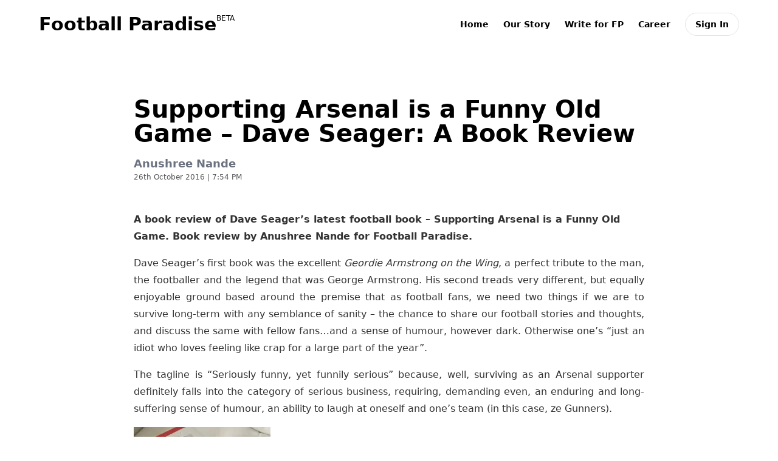

--- FILE ---
content_type: text/html
request_url: https://www.footballparadise.com/supporting-arsenal-funny-old-game-dave-seager-book-review
body_size: 8941
content:
<!DOCTYPE html>
<html lang="en">
	<head>
		<meta charset="utf-8" />
		<link rel="icon" href="./favicon.png" />
		<meta name="viewport" content="width=device-width" />
		
		<link href="./_app/immutable/assets/0.856ecb0b.css" rel="stylesheet">
		<link href="./_app/immutable/assets/Loader.6d68804a.css" rel="stylesheet">
		<link href="./_app/immutable/assets/4.d57ce5ca.css" rel="stylesheet">
		<link href="./_app/immutable/assets/navigation.39760809.css" rel="stylesheet">
		<link href="./_app/immutable/assets/post.6c0316c0.css" rel="stylesheet"><!-- HEAD_svelte-fdsu2y_START --><script async src="https://www.googletagmanager.com/gtag/js?id=G-RBZE48HXTS"></script><script>window.dataLayer = window.dataLayer || []
  
      function gtag() {
        dataLayer.push(arguments)
      }
  
      gtag('js', new Date())
      gtag('config', 'G-RBZE48HXTS')
    </script><!-- HEAD_svelte-fdsu2y_END -->
	</head>
	<body id="app" data-sveltekit-preload-data="hover">
		<div style="display: contents">



<div class="content svelte-1wg5m5k"><div class="wrapper svelte-1wg5m5k" style="--size: 100px; --rgba:rgba(NaN, 11, 0, 0, 0, 0.2)"><div class="lines small-lines 1 svelte-1wg5m5k" style="--color: rgb(0,0,0); --duration: 2.1s;"></div><div class="lines small-lines 2 svelte-1wg5m5k" style="--color: rgb(0,0,0); --duration: 2.1s;"></div></div>
	<div class="background svelte-1wg5m5k"></div>
</div>


			
			<script>
				{
					__sveltekit_1ylxcvz = {
						base: new URL(".", location).pathname.slice(0, -1),
						env: {"PUBLIC_BASE_URL":"https://www.footballparadise.com","PUBLIC_SUPABASE_KEY":"eyJhbGciOiJIUzI1NiIsInR5cCI6IkpXVCJ9.eyJpc3MiOiJzdXBhYmFzZSIsInJlZiI6ImVxam11Y3RzdXhucnp0ZXRwaXp1Iiwicm9sZSI6ImFub24iLCJpYXQiOjE3NDE4MjE0MjQsImV4cCI6MjA1NzM5NzQyNH0.QHiguEeK48G9c3rsej-0amcLB1J-LicWtMGF8u6CTBI"}
					};

					const element = document.currentScript.parentElement;

					const data = [null,null,{"type":"data","data":{post:{id:"67d20f927fe74140397626e4",title:"Supporting Arsenal is a Funny Old Game – Dave Seager: A Book Review",slug:"supporting-arsenal-funny-old-game-dave-seager-book-review",date:"2016-10-26T19:54:55.000Z",createdAt:null,updatedAt:null,content:"\u003Ch5>A book review of Dave Seager’s latest football book – Supporting Arsenal is a Funny Old Game. Book review by Anushree Nande for Football Paradise.\u003C/h5>\n\u003Cp style=\"text-align: justify;\">Dave Seager’s first book was the excellent \u003Cem>\u003Ca href=\"http://fpblog.wpenginepowered.com/geordie-armstrong-on-the-wing-dave-seager-a-book-review/\">Geordie Armstrong on the Wing\u003C/a>\u003C/em>, a perfect tribute to the man, the footballer and the legend that was George Armstrong. His second treads very different, but equally enjoyable ground based around the premise that as football fans, we need two things if we are to survive long-term with any semblance of sanity – the chance to share our football stories and thoughts, and discuss the same with fellow fans…and a sense of humour, however dark. Otherwise one’s “just an idiot who loves feeling like crap for a large part of the year”.\u003C/p>\n\u003Cp style=\"text-align: justify;\">The tagline is “Seriously funny, yet funnily serious” because, well, surviving as an Arsenal supporter definitely falls into the category of serious business, requiring, demanding even, an enduring and long-suffering sense of humour, an ability to laugh at oneself and one’s team (in this case, ze Gunners).\u003C/p>\n\u003Cp style=\"text-align: justify;\">\u003Cimg loading=\"lazy\" decoding=\"async\" data-attachment-id=\"6159\" data-permalink=\"https://fpblog.wpenginepowered.com/supporting-arsenal-funny-old-game-dave-seager-book-review/14720497_10202145182067749_7591371131827409957_n/\" data-orig-file=\"https://i2.wp.com/fpblog.wpenginepowered.com/wp-content/uploads/2016/10/14720497_10202145182067749_7591371131827409957_n.jpg?fit=720%2C960&ssl=1\" data-orig-size=\"720,960\" data-comments-opened=\"1\" data-image-meta=\"{\"aperture\":\"0\",\"credit\":\"\",\"camera\":\"\",\"caption\":\"\",\"created_timestamp\":\"0\",\"copyright\":\"\",\"focal_length\":\"0\",\"iso\":\"0\",\"shutter_speed\":\"0\",\"title\":\"\",\"orientation\":\"0\"}\" data-image-title=\"14720497_10202145182067749_7591371131827409957_n\" data-image-description=\"\" data-medium-file=\"https://i2.wp.com/fpblog.wpenginepowered.com/wp-content/uploads/2016/10/14720497_10202145182067749_7591371131827409957_n.jpg?fit=225%2C300&ssl=1\" data-large-file=\"https://i2.wp.com/fpblog.wpenginepowered.com/wp-content/uploads/2016/10/14720497_10202145182067749_7591371131827409957_n.jpg?fit=720%2C960&ssl=1\" class=\"aligncenter wp-image-6159 size-medium\" src=\"https://i2.wp.com/fpblog.wpenginepowered.com/wp-content/uploads/2016/10/14720497_10202145182067749_7591371131827409957_n.jpg?resize=225%2C300\" alt=\"Supporting Arsenal is a Funny Old Game\" width=\"225\" height=\"300\" srcset=\"https://i2.wp.com/fpblog.wpenginepowered.com/wp-content/uploads/2016/10/14720497_10202145182067749_7591371131827409957_n.jpg?resize=225%2C300&ssl=1 225w, https://i2.wp.com/fpblog.wpenginepowered.com/wp-content/uploads/2016/10/14720497_10202145182067749_7591371131827409957_n.jpg?w=720&ssl=1 720w\" sizes=\"auto, (max-width: 225px) 100vw, 225px\" data-recalc-dims=\"1\" >\u003C/p>\n\u003Cp style=\"text-align: justify;\">For some reason or another, the North London club (well, the right one anyway) has a rather baffling association with a long line of fans of the comedic variety. And not just those who have a Twitter account, loads of time and aren’t as funny as they think (though there’s plenty of them too), but professional comedians. Not just that either. Arsenal Football Club can also boast of the most number of fan-sites, blogs and podcasts, as well as actual acronyms for their deeply-divided fanbase (I’m neither an AKB nor a WOB; where does that leave me?). Maybe it’s because the club’s recent years have been “darkly comical, full of farcical potential” as Boyd Hilton, the editor of Heat Magazine, points out in the preface.\u003C/p>\n",tags:["Arsenal","Book Review","supporting arsenal is a funny old game"],imageUrl:"",l_author:{lastName:"Nande",slug:"anunande",firstName:"Anushree",email:null,avatar:{url:"https://secure.gravatar.com/avatar/8576a36e79d5971047ebc20072e47b75?s=96&d=identicon&r=pg"}},l_categories:{edges:[{node:{categoryId:3719,name:"Book Reviews",slug:"foootball-book-reviews"}}]},publishedAt:null,coverImage:null,excerpt:"\u003Cp>A book review of Dave Seager’s latest football book – Supporting Arsenal is a Funny Old Game. Book review by Anushree Nande for Football Paradise. Dave Seager’s first book was the excellent Geordie Armstrong on the Wing, a perfect tribute to the man, the footballer and the legend that was George Armstrong. His second treads…\u003C/p>\n\u003Cdiv class=\"sharedaddy sd-sharing-enabled\">\u003Cdiv class=\"robots-nocontent sd-block sd-social sd-social-official sd-sharing\">\u003Ch3 class=\"sd-title\">Liked the article? Help us fight click-bait content:\u003C/h3>\u003Cdiv class=\"sd-content\">\u003Cul>\u003Cli class=\"share-facebook\">\u003Cdiv class=\"fb-share-button\" data-href=\"https://fpblog.wpenginepowered.com/supporting-arsenal-funny-old-game-dave-seager-book-review/\" data-layout=\"button_count\">\u003C/div>\u003C/li>\u003Cli class=\"share-twitter\">\u003Ca href=\"https://twitter.com/share\" class=\"twitter-share-button\" data-url=\"https://fpblog.wpenginepowered.com/supporting-arsenal-funny-old-game-dave-seager-book-review/\" data-text=\"Supporting Arsenal is a Funny Old Game - Dave Seager: A Book Review\" data-via=\"Football_P\" >Tweet\u003C/a>\u003C/li>\u003Cli class=\"share-jetpack-whatsapp\">\u003Ca rel=\"nofollow\" data-shared=\"\" class=\"share-jetpack-whatsapp sd-button\" href=\"https://api.whatsapp.com/send?text=Supporting%20Arsenal%20is%20a%20Funny%20Old%20Game%20-%20Dave%20Seager%3A%20A%20Book%20Review https%3A%2F%2Ffpblog.wpenginepowered.com%2Fsupporting-arsenal-funny-old-game-dave-seager-book-review%2F\" target=\"_blank\" title=\"Click to share on WhatsApp\">\u003Cspan>WhatsApp\u003C/span>\u003C/a>\u003C/li>\u003Cli class=\"share-pocket\">\u003Cdiv class=\"pocket_button\">\u003Ca href=\"https://getpocket.com/save\" class=\"pocket-btn\" data-lang=\"en\" data-save-url=\"https://fpblog.wpenginepowered.com/supporting-arsenal-funny-old-game-dave-seager-book-review/\" data-pocket-count=\"horizontal\" >Pocket\u003C/a>\u003C/div>\u003C/li>\u003Cli>\u003Ca href=\"#\" class=\"sharing-anchor sd-button share-more\">\u003Cspan>More\u003C/span>\u003C/a>\u003C/li>\u003Cli class=\"share-end\">\u003C/li>\u003C/ul>\u003Cdiv class=\"sharing-hidden\">\u003Cdiv class=\"inner\" style=\"display: none;\">\u003Cul>\u003Cli class=\"share-reddit\">\u003Cdiv class=\"reddit_button\">\u003Ciframe src=\"https://www.reddit.com/static/button/button1.html?newwindow=true&width=120&url=https%3A%2F%2Ffpblog.wpenginepowered.com%2Fsupporting-arsenal-funny-old-game-dave-seager-book-review%2F&title=Supporting%20Arsenal%20is%20a%20Funny%20Old%20Game%20-%20Dave%20Seager%3A%20A%20Book%20Review\" height=\"22\" width=\"120\" scrolling=\"no\" frameborder=\"0\">\u003C/iframe>\u003C/div>\u003C/li>\u003Cli class=\"share-google-plus-1\">\u003Cdiv class=\"googleplus1_button\">\u003Cdiv class=\"g-plus\" data-action=\"share\" data-annotation=\"bubble\" data-href=\"https://fpblog.wpenginepowered.com/supporting-arsenal-funny-old-game-dave-seager-book-review/\">\u003C/div>\u003C/div>\u003C/li>\u003Cli class=\"share-end\">\u003C/li>\u003Cli class=\"share-end\">\u003C/li>\u003C/ul>\u003C/div>\u003C/div>\u003C/div>\u003C/div>\u003C/div>",isSaved:false,readTime:9,audioUrl:""}},"uses":{"params":["slug"]}}];

					Promise.all([
						import("./_app/immutable/entry/start.4c3638a7.js"),
						import("./_app/immutable/entry/app.70f6377a.js")
					]).then(([kit, app]) => {
						kit.start(app, element, {
							node_ids: [0, 2, 4],
							data,
							form: null,
							error: null
						});
					});
				}
			</script>
		</div>
	</body>
</html>


--- FILE ---
content_type: text/css
request_url: https://www.footballparadise.com/_app/immutable/assets/Loader.6d68804a.css
body_size: 494
content:
.background.svelte-1wg5m5k{background:rgba(255,255,255,1);height:100%;width:100%;top:0;left:0;position:absolute;overflow:hidden;z-index:-10}.content.svelte-1wg5m5k{overflow-y:hidden;height:100%;width:100%;top:0;z-index:1000;left:0;overflow:hidden;position:absolute}.wrapper.svelte-1wg5m5k{height:calc(var(--size) / 15);width:calc(var(--size) * 2);background-color:var(--rgba);position:relative;overflow:hidden;background-clip:padding-box;left:50%;top:50%;transform:translate(-50%,-50%)}.lines.svelte-1wg5m5k{height:calc(var(--size) / 15);background-color:var(--color)}.small-lines.svelte-1wg5m5k{position:absolute;overflow:hidden;background-clip:padding-box;display:block;border-radius:2px;will-change:left,right;animation-fill-mode:forwards}.small-lines.\31.svelte-1wg5m5k{animation:var(--duration) cubic-bezier(.65,.815,.735,.395) 0s infinite normal none running svelte-1wg5m5k-long}.small-lines.\32.svelte-1wg5m5k{animation:var(--duration) cubic-bezier(.165,.84,.44,1) calc((var(--duration) + .1) / 2) infinite normal none running svelte-1wg5m5k-short}@keyframes svelte-1wg5m5k-long{0%{left:-35%;right:100%}60%{left:100%;right:-90%}to{left:100%;right:-90%}}@keyframes svelte-1wg5m5k-short{0%{left:-200%;right:100%}60%{left:107%;right:-8%}to{left:107%;right:-8%}}


--- FILE ---
content_type: text/css
request_url: https://www.footballparadise.com/_app/immutable/assets/navigation.39760809.css
body_size: -646
content:
.menu-btn.svelte-1tivas1{background:none;border:none;cursor:pointer;padding:10px}.menu-btn.svelte-1tivas1:focus{outline:none}


--- FILE ---
content_type: text/css
request_url: https://www.footballparadise.com/_app/immutable/assets/post.6c0316c0.css
body_size: 559
content:
@import"https://fonts.googleapis.com/css2?family=Noticia+Text:ital,wght@0,400;0,700;1,400;1,700&display=swap";.noticia-text-regular.svelte-1vupg9x{font-family:Noticia Text,serif;font-weight:400;font-style:normal}.noticia-text-bold.svelte-1vupg9x{font-family:Noticia Text,serif;font-weight:700;font-style:normal}.noticia-text-regular-italic.svelte-1vupg9x{font-family:Noticia Text,serif;font-weight:400;font-style:italic}.noticia-text-bold-italic.svelte-1vupg9x{font-family:Noticia Text,serif;font-weight:700;font-style:italic}.post-container.svelte-1vupg9x{transition:transform .3s ease-in-out}.post-container.svelte-1vupg9x:hover{transform:scale(1.02)}.title.svelte-1vupg9x{font-size:1.25rem;-webkit-line-clamp:2;-webkit-box-orient:vertical;display:-webkit-box;overflow:hidden}.excerpt.svelte-1vupg9x{font-size:.875rem;color:#666;-webkit-line-clamp:3;-webkit-box-orient:vertical;display:-webkit-box;overflow:hidden}.post-content.svelte-1vupg9x{padding:1rem}.post-meta.svelte-1vupg9x{font-size:.75rem;color:#666}.save-button.svelte-1vupg9x{cursor:pointer;transition:color .3s}@media (max-width: 640px){.post-container.svelte-1vupg9x{width:100%;margin-bottom:1.5rem}.title.svelte-1vupg9x{font-size:1rem;-webkit-line-clamp:2}.excerpt.svelte-1vupg9x{font-size:.75rem;-webkit-line-clamp:2}.post-meta.svelte-1vupg9x{font-size:.625rem}}


--- FILE ---
content_type: application/javascript
request_url: https://www.footballparadise.com/_app/immutable/chunks/api.fe9ab5ad.js
body_size: 263837
content:
import{w as cn}from"./paths.84c7edf3.js";import{_ as ye}from"./preload-helper.a4192956.js";/**
 * @license
 * Copyright 2017 Google LLC
 *
 * Licensed under the Apache License, Version 2.0 (the "License");
 * you may not use this file except in compliance with the License.
 * You may obtain a copy of the License at
 *
 *   http://www.apache.org/licenses/LICENSE-2.0
 *
 * Unless required by applicable law or agreed to in writing, software
 * distributed under the License is distributed on an "AS IS" BASIS,
 * WITHOUT WARRANTIES OR CONDITIONS OF ANY KIND, either express or implied.
 * See the License for the specific language governing permissions and
 * limitations under the License.
 *//**
 * @license
 * Copyright 2017 Google LLC
 *
 * Licensed under the Apache License, Version 2.0 (the "License");
 * you may not use this file except in compliance with the License.
 * You may obtain a copy of the License at
 *
 *   http://www.apache.org/licenses/LICENSE-2.0
 *
 * Unless required by applicable law or agreed to in writing, software
 * distributed under the License is distributed on an "AS IS" BASIS,
 * WITHOUT WARRANTIES OR CONDITIONS OF ANY KIND, either express or implied.
 * See the License for the specific language governing permissions and
 * limitations under the License.
 */const Jr=function(s){const e=[];let t=0;for(let r=0;r<s.length;r++){let n=s.charCodeAt(r);n<128?e[t++]=n:n<2048?(e[t++]=n>>6|192,e[t++]=n&63|128):(n&64512)===55296&&r+1<s.length&&(s.charCodeAt(r+1)&64512)===56320?(n=65536+((n&1023)<<10)+(s.charCodeAt(++r)&1023),e[t++]=n>>18|240,e[t++]=n>>12&63|128,e[t++]=n>>6&63|128,e[t++]=n&63|128):(e[t++]=n>>12|224,e[t++]=n>>6&63|128,e[t++]=n&63|128)}return e},ln=function(s){const e=[];let t=0,r=0;for(;t<s.length;){const n=s[t++];if(n<128)e[r++]=String.fromCharCode(n);else if(n>191&&n<224){const i=s[t++];e[r++]=String.fromCharCode((n&31)<<6|i&63)}else if(n>239&&n<365){const i=s[t++],o=s[t++],a=s[t++],c=((n&7)<<18|(i&63)<<12|(o&63)<<6|a&63)-65536;e[r++]=String.fromCharCode(55296+(c>>10)),e[r++]=String.fromCharCode(56320+(c&1023))}else{const i=s[t++],o=s[t++];e[r++]=String.fromCharCode((n&15)<<12|(i&63)<<6|o&63)}}return e.join("")},Gr={byteToCharMap_:null,charToByteMap_:null,byteToCharMapWebSafe_:null,charToByteMapWebSafe_:null,ENCODED_VALS_BASE:"ABCDEFGHIJKLMNOPQRSTUVWXYZabcdefghijklmnopqrstuvwxyz0123456789",get ENCODED_VALS(){return this.ENCODED_VALS_BASE+"+/="},get ENCODED_VALS_WEBSAFE(){return this.ENCODED_VALS_BASE+"-_."},HAS_NATIVE_SUPPORT:typeof atob=="function",encodeByteArray(s,e){if(!Array.isArray(s))throw Error("encodeByteArray takes an array as a parameter");this.init_();const t=e?this.byteToCharMapWebSafe_:this.byteToCharMap_,r=[];for(let n=0;n<s.length;n+=3){const i=s[n],o=n+1<s.length,a=o?s[n+1]:0,c=n+2<s.length,l=c?s[n+2]:0,h=i>>2,u=(i&3)<<4|a>>4;let d=(a&15)<<2|l>>6,f=l&63;c||(f=64,o||(d=64)),r.push(t[h],t[u],t[d],t[f])}return r.join("")},encodeString(s,e){return this.HAS_NATIVE_SUPPORT&&!e?btoa(s):this.encodeByteArray(Jr(s),e)},decodeString(s,e){return this.HAS_NATIVE_SUPPORT&&!e?atob(s):ln(this.decodeStringToByteArray(s,e))},decodeStringToByteArray(s,e){this.init_();const t=e?this.charToByteMapWebSafe_:this.charToByteMap_,r=[];for(let n=0;n<s.length;){const i=t[s.charAt(n++)],a=n<s.length?t[s.charAt(n)]:0;++n;const l=n<s.length?t[s.charAt(n)]:64;++n;const u=n<s.length?t[s.charAt(n)]:64;if(++n,i==null||a==null||l==null||u==null)throw new hn;const d=i<<2|a>>4;if(r.push(d),l!==64){const f=a<<4&240|l>>2;if(r.push(f),u!==64){const _=l<<6&192|u;r.push(_)}}}return r},init_(){if(!this.byteToCharMap_){this.byteToCharMap_={},this.charToByteMap_={},this.byteToCharMapWebSafe_={},this.charToByteMapWebSafe_={};for(let s=0;s<this.ENCODED_VALS.length;s++)this.byteToCharMap_[s]=this.ENCODED_VALS.charAt(s),this.charToByteMap_[this.byteToCharMap_[s]]=s,this.byteToCharMapWebSafe_[s]=this.ENCODED_VALS_WEBSAFE.charAt(s),this.charToByteMapWebSafe_[this.byteToCharMapWebSafe_[s]]=s,s>=this.ENCODED_VALS_BASE.length&&(this.charToByteMap_[this.ENCODED_VALS_WEBSAFE.charAt(s)]=s,this.charToByteMapWebSafe_[this.ENCODED_VALS.charAt(s)]=s)}}};class hn extends Error{constructor(){super(...arguments),this.name="DecodeBase64StringError"}}const un=function(s){const e=Jr(s);return Gr.encodeByteArray(e,!0)},Kr=function(s){return un(s).replace(/\./g,"")},Yr=function(s){try{return Gr.decodeString(s,!0)}catch(e){console.error("base64Decode failed: ",e)}return null};/**
 * @license
 * Copyright 2022 Google LLC
 *
 * Licensed under the Apache License, Version 2.0 (the "License");
 * you may not use this file except in compliance with the License.
 * You may obtain a copy of the License at
 *
 *   http://www.apache.org/licenses/LICENSE-2.0
 *
 * Unless required by applicable law or agreed to in writing, software
 * distributed under the License is distributed on an "AS IS" BASIS,
 * WITHOUT WARRANTIES OR CONDITIONS OF ANY KIND, either express or implied.
 * See the License for the specific language governing permissions and
 * limitations under the License.
 */function dn(){if(typeof self<"u")return self;if(typeof window<"u")return window;if(typeof global<"u")return global;throw new Error("Unable to locate global object.")}/**
 * @license
 * Copyright 2022 Google LLC
 *
 * Licensed under the Apache License, Version 2.0 (the "License");
 * you may not use this file except in compliance with the License.
 * You may obtain a copy of the License at
 *
 *   http://www.apache.org/licenses/LICENSE-2.0
 *
 * Unless required by applicable law or agreed to in writing, software
 * distributed under the License is distributed on an "AS IS" BASIS,
 * WITHOUT WARRANTIES OR CONDITIONS OF ANY KIND, either express or implied.
 * See the License for the specific language governing permissions and
 * limitations under the License.
 */const fn=()=>dn().__FIREBASE_DEFAULTS__,pn=()=>{if(typeof process>"u"||typeof process.env>"u")return;const s={}.__FIREBASE_DEFAULTS__;if(s)return JSON.parse(s)},gn=()=>{if(typeof document>"u")return;let s;try{s=document.cookie.match(/__FIREBASE_DEFAULTS__=([^;]+)/)}catch{return}const e=s&&Yr(s[1]);return e&&JSON.parse(e)},Gt=()=>{try{return fn()||pn()||gn()}catch(s){console.info(`Unable to get __FIREBASE_DEFAULTS__ due to: ${s}`);return}},_n=s=>{var e,t;return(t=(e=Gt())===null||e===void 0?void 0:e.emulatorHosts)===null||t===void 0?void 0:t[s]},Xr=()=>{var s;return(s=Gt())===null||s===void 0?void 0:s.config},Qr=s=>{var e;return(e=Gt())===null||e===void 0?void 0:e[`_${s}`]};/**
 * @license
 * Copyright 2017 Google LLC
 *
 * Licensed under the Apache License, Version 2.0 (the "License");
 * you may not use this file except in compliance with the License.
 * You may obtain a copy of the License at
 *
 *   http://www.apache.org/licenses/LICENSE-2.0
 *
 * Unless required by applicable law or agreed to in writing, software
 * distributed under the License is distributed on an "AS IS" BASIS,
 * WITHOUT WARRANTIES OR CONDITIONS OF ANY KIND, either express or implied.
 * See the License for the specific language governing permissions and
 * limitations under the License.
 */let mn=class{constructor(){this.reject=()=>{},this.resolve=()=>{},this.promise=new Promise((e,t)=>{this.resolve=e,this.reject=t})}wrapCallback(e){return(t,r)=>{t?this.reject(t):this.resolve(r),typeof e=="function"&&(this.promise.catch(()=>{}),e.length===1?e(t):e(t,r))}}};/**
 * @license
 * Copyright 2017 Google LLC
 *
 * Licensed under the Apache License, Version 2.0 (the "License");
 * you may not use this file except in compliance with the License.
 * You may obtain a copy of the License at
 *
 *   http://www.apache.org/licenses/LICENSE-2.0
 *
 * Unless required by applicable law or agreed to in writing, software
 * distributed under the License is distributed on an "AS IS" BASIS,
 * WITHOUT WARRANTIES OR CONDITIONS OF ANY KIND, either express or implied.
 * See the License for the specific language governing permissions and
 * limitations under the License.
 */function I(){return typeof navigator<"u"&&typeof navigator.userAgent=="string"?navigator.userAgent:""}function vn(){return typeof window<"u"&&!!(window.cordova||window.phonegap||window.PhoneGap)&&/ios|iphone|ipod|ipad|android|blackberry|iemobile/i.test(I())}function yn(){const s=typeof chrome=="object"?chrome.runtime:typeof browser=="object"?browser.runtime:void 0;return typeof s=="object"&&s.id!==void 0}function wn(){return typeof navigator=="object"&&navigator.product==="ReactNative"}function bn(){const s=I();return s.indexOf("MSIE ")>=0||s.indexOf("Trident/")>=0}function Sn(){try{return typeof indexedDB=="object"}catch{return!1}}function En(){return new Promise((s,e)=>{try{let t=!0;const r="validate-browser-context-for-indexeddb-analytics-module",n=self.indexedDB.open(r);n.onsuccess=()=>{n.result.close(),t||self.indexedDB.deleteDatabase(r),s(!0)},n.onupgradeneeded=()=>{t=!1},n.onerror=()=>{var i;e(((i=n.error)===null||i===void 0?void 0:i.message)||"")}}catch(t){e(t)}})}/**
 * @license
 * Copyright 2017 Google LLC
 *
 * Licensed under the Apache License, Version 2.0 (the "License");
 * you may not use this file except in compliance with the License.
 * You may obtain a copy of the License at
 *
 *   http://www.apache.org/licenses/LICENSE-2.0
 *
 * Unless required by applicable law or agreed to in writing, software
 * distributed under the License is distributed on an "AS IS" BASIS,
 * WITHOUT WARRANTIES OR CONDITIONS OF ANY KIND, either express or implied.
 * See the License for the specific language governing permissions and
 * limitations under the License.
 */const In="FirebaseError";class ee extends Error{constructor(e,t,r){super(t),this.code=e,this.customData=r,this.name=In,Object.setPrototypeOf(this,ee.prototype),Error.captureStackTrace&&Error.captureStackTrace(this,Ue.prototype.create)}}class Ue{constructor(e,t,r){this.service=e,this.serviceName=t,this.errors=r}create(e,...t){const r=t[0]||{},n=`${this.service}/${e}`,i=this.errors[e],o=i?Tn(i,r):"Error",a=`${this.serviceName}: ${o} (${n}).`;return new ee(n,a,r)}}function Tn(s,e){return s.replace(kn,(t,r)=>{const n=e[r];return n!=null?String(n):`<${r}?>`})}const kn=/\{\$([^}]+)}/g;function On(s){for(const e in s)if(Object.prototype.hasOwnProperty.call(s,e))return!1;return!0}function tt(s,e){if(s===e)return!0;const t=Object.keys(s),r=Object.keys(e);for(const n of t){if(!r.includes(n))return!1;const i=s[n],o=e[n];if(ur(i)&&ur(o)){if(!tt(i,o))return!1}else if(i!==o)return!1}for(const n of r)if(!t.includes(n))return!1;return!0}function ur(s){return s!==null&&typeof s=="object"}/**
 * @license
 * Copyright 2017 Google LLC
 *
 * Licensed under the Apache License, Version 2.0 (the "License");
 * you may not use this file except in compliance with the License.
 * You may obtain a copy of the License at
 *
 *   http://www.apache.org/licenses/LICENSE-2.0
 *
 * Unless required by applicable law or agreed to in writing, software
 * distributed under the License is distributed on an "AS IS" BASIS,
 * WITHOUT WARRANTIES OR CONDITIONS OF ANY KIND, either express or implied.
 * See the License for the specific language governing permissions and
 * limitations under the License.
 */function xe(s){const e=[];for(const[t,r]of Object.entries(s))Array.isArray(r)?r.forEach(n=>{e.push(encodeURIComponent(t)+"="+encodeURIComponent(n))}):e.push(encodeURIComponent(t)+"="+encodeURIComponent(r));return e.length?"&"+e.join("&"):""}function An(s,e){const t=new Pn(s,e);return t.subscribe.bind(t)}class Pn{constructor(e,t){this.observers=[],this.unsubscribes=[],this.observerCount=0,this.task=Promise.resolve(),this.finalized=!1,this.onNoObservers=t,this.task.then(()=>{e(this)}).catch(r=>{this.error(r)})}next(e){this.forEachObserver(t=>{t.next(e)})}error(e){this.forEachObserver(t=>{t.error(e)}),this.close(e)}complete(){this.forEachObserver(e=>{e.complete()}),this.close()}subscribe(e,t,r){let n;if(e===void 0&&t===void 0&&r===void 0)throw new Error("Missing Observer.");Cn(e,["next","error","complete"])?n=e:n={next:e,error:t,complete:r},n.next===void 0&&(n.next=bt),n.error===void 0&&(n.error=bt),n.complete===void 0&&(n.complete=bt);const i=this.unsubscribeOne.bind(this,this.observers.length);return this.finalized&&this.task.then(()=>{try{this.finalError?n.error(this.finalError):n.complete()}catch{}}),this.observers.push(n),i}unsubscribeOne(e){this.observers===void 0||this.observers[e]===void 0||(delete this.observers[e],this.observerCount-=1,this.observerCount===0&&this.onNoObservers!==void 0&&this.onNoObservers(this))}forEachObserver(e){if(!this.finalized)for(let t=0;t<this.observers.length;t++)this.sendOne(t,e)}sendOne(e,t){this.task.then(()=>{if(this.observers!==void 0&&this.observers[e]!==void 0)try{t(this.observers[e])}catch(r){typeof console<"u"&&console.error&&console.error(r)}})}close(e){this.finalized||(this.finalized=!0,e!==void 0&&(this.finalError=e),this.task.then(()=>{this.observers=void 0,this.onNoObservers=void 0}))}}function Cn(s,e){if(typeof s!="object"||s===null)return!1;for(const t of e)if(t in s&&typeof s[t]=="function")return!0;return!1}function bt(){}/**
 * @license
 * Copyright 2021 Google LLC
 *
 * Licensed under the Apache License, Version 2.0 (the "License");
 * you may not use this file except in compliance with the License.
 * You may obtain a copy of the License at
 *
 *   http://www.apache.org/licenses/LICENSE-2.0
 *
 * Unless required by applicable law or agreed to in writing, software
 * distributed under the License is distributed on an "AS IS" BASIS,
 * WITHOUT WARRANTIES OR CONDITIONS OF ANY KIND, either express or implied.
 * See the License for the specific language governing permissions and
 * limitations under the License.
 */function Ee(s){return s&&s._delegate?s._delegate:s}class we{constructor(e,t,r){this.name=e,this.instanceFactory=t,this.type=r,this.multipleInstances=!1,this.serviceProps={},this.instantiationMode="LAZY",this.onInstanceCreated=null}setInstantiationMode(e){return this.instantiationMode=e,this}setMultipleInstances(e){return this.multipleInstances=e,this}setServiceProps(e){return this.serviceProps=e,this}setInstanceCreatedCallback(e){return this.onInstanceCreated=e,this}}/**
 * @license
 * Copyright 2019 Google LLC
 *
 * Licensed under the Apache License, Version 2.0 (the "License");
 * you may not use this file except in compliance with the License.
 * You may obtain a copy of the License at
 *
 *   http://www.apache.org/licenses/LICENSE-2.0
 *
 * Unless required by applicable law or agreed to in writing, software
 * distributed under the License is distributed on an "AS IS" BASIS,
 * WITHOUT WARRANTIES OR CONDITIONS OF ANY KIND, either express or implied.
 * See the License for the specific language governing permissions and
 * limitations under the License.
 */const re="[DEFAULT]";/**
 * @license
 * Copyright 2019 Google LLC
 *
 * Licensed under the Apache License, Version 2.0 (the "License");
 * you may not use this file except in compliance with the License.
 * You may obtain a copy of the License at
 *
 *   http://www.apache.org/licenses/LICENSE-2.0
 *
 * Unless required by applicable law or agreed to in writing, software
 * distributed under the License is distributed on an "AS IS" BASIS,
 * WITHOUT WARRANTIES OR CONDITIONS OF ANY KIND, either express or implied.
 * See the License for the specific language governing permissions and
 * limitations under the License.
 */class Rn{constructor(e,t){this.name=e,this.container=t,this.component=null,this.instances=new Map,this.instancesDeferred=new Map,this.instancesOptions=new Map,this.onInitCallbacks=new Map}get(e){const t=this.normalizeInstanceIdentifier(e);if(!this.instancesDeferred.has(t)){const r=new mn;if(this.instancesDeferred.set(t,r),this.isInitialized(t)||this.shouldAutoInitialize())try{const n=this.getOrInitializeService({instanceIdentifier:t});n&&r.resolve(n)}catch{}}return this.instancesDeferred.get(t).promise}getImmediate(e){var t;const r=this.normalizeInstanceIdentifier(e==null?void 0:e.identifier),n=(t=e==null?void 0:e.optional)!==null&&t!==void 0?t:!1;if(this.isInitialized(r)||this.shouldAutoInitialize())try{return this.getOrInitializeService({instanceIdentifier:r})}catch(i){if(n)return null;throw i}else{if(n)return null;throw Error(`Service ${this.name} is not available`)}}getComponent(){return this.component}setComponent(e){if(e.name!==this.name)throw Error(`Mismatching Component ${e.name} for Provider ${this.name}.`);if(this.component)throw Error(`Component for ${this.name} has already been provided`);if(this.component=e,!!this.shouldAutoInitialize()){if($n(e))try{this.getOrInitializeService({instanceIdentifier:re})}catch{}for(const[t,r]of this.instancesDeferred.entries()){const n=this.normalizeInstanceIdentifier(t);try{const i=this.getOrInitializeService({instanceIdentifier:n});r.resolve(i)}catch{}}}}clearInstance(e=re){this.instancesDeferred.delete(e),this.instancesOptions.delete(e),this.instances.delete(e)}async delete(){const e=Array.from(this.instances.values());await Promise.all([...e.filter(t=>"INTERNAL"in t).map(t=>t.INTERNAL.delete()),...e.filter(t=>"_delete"in t).map(t=>t._delete())])}isComponentSet(){return this.component!=null}isInitialized(e=re){return this.instances.has(e)}getOptions(e=re){return this.instancesOptions.get(e)||{}}initialize(e={}){const{options:t={}}=e,r=this.normalizeInstanceIdentifier(e.instanceIdentifier);if(this.isInitialized(r))throw Error(`${this.name}(${r}) has already been initialized`);if(!this.isComponentSet())throw Error(`Component ${this.name} has not been registered yet`);const n=this.getOrInitializeService({instanceIdentifier:r,options:t});for(const[i,o]of this.instancesDeferred.entries()){const a=this.normalizeInstanceIdentifier(i);r===a&&o.resolve(n)}return n}onInit(e,t){var r;const n=this.normalizeInstanceIdentifier(t),i=(r=this.onInitCallbacks.get(n))!==null&&r!==void 0?r:new Set;i.add(e),this.onInitCallbacks.set(n,i);const o=this.instances.get(n);return o&&e(o,n),()=>{i.delete(e)}}invokeOnInitCallbacks(e,t){const r=this.onInitCallbacks.get(t);if(r)for(const n of r)try{n(e,t)}catch{}}getOrInitializeService({instanceIdentifier:e,options:t={}}){let r=this.instances.get(e);if(!r&&this.component&&(r=this.component.instanceFactory(this.container,{instanceIdentifier:Dn(e),options:t}),this.instances.set(e,r),this.instancesOptions.set(e,t),this.invokeOnInitCallbacks(r,e),this.component.onInstanceCreated))try{this.component.onInstanceCreated(this.container,e,r)}catch{}return r||null}normalizeInstanceIdentifier(e=re){return this.component?this.component.multipleInstances?e:re:e}shouldAutoInitialize(){return!!this.component&&this.component.instantiationMode!=="EXPLICIT"}}function Dn(s){return s===re?void 0:s}function $n(s){return s.instantiationMode==="EAGER"}/**
 * @license
 * Copyright 2019 Google LLC
 *
 * Licensed under the Apache License, Version 2.0 (the "License");
 * you may not use this file except in compliance with the License.
 * You may obtain a copy of the License at
 *
 *   http://www.apache.org/licenses/LICENSE-2.0
 *
 * Unless required by applicable law or agreed to in writing, software
 * distributed under the License is distributed on an "AS IS" BASIS,
 * WITHOUT WARRANTIES OR CONDITIONS OF ANY KIND, either express or implied.
 * See the License for the specific language governing permissions and
 * limitations under the License.
 */class Nn{constructor(e){this.name=e,this.providers=new Map}addComponent(e){const t=this.getProvider(e.name);if(t.isComponentSet())throw new Error(`Component ${e.name} has already been registered with ${this.name}`);t.setComponent(e)}addOrOverwriteComponent(e){this.getProvider(e.name).isComponentSet()&&this.providers.delete(e.name),this.addComponent(e)}getProvider(e){if(this.providers.has(e))return this.providers.get(e);const t=new Rn(e,this);return this.providers.set(e,t),t}getProviders(){return Array.from(this.providers.values())}}/**
 * @license
 * Copyright 2017 Google LLC
 *
 * Licensed under the Apache License, Version 2.0 (the "License");
 * you may not use this file except in compliance with the License.
 * You may obtain a copy of the License at
 *
 *   http://www.apache.org/licenses/LICENSE-2.0
 *
 * Unless required by applicable law or agreed to in writing, software
 * distributed under the License is distributed on an "AS IS" BASIS,
 * WITHOUT WARRANTIES OR CONDITIONS OF ANY KIND, either express or implied.
 * See the License for the specific language governing permissions and
 * limitations under the License.
 */var w;(function(s){s[s.DEBUG=0]="DEBUG",s[s.VERBOSE=1]="VERBOSE",s[s.INFO=2]="INFO",s[s.WARN=3]="WARN",s[s.ERROR=4]="ERROR",s[s.SILENT=5]="SILENT"})(w||(w={}));const Ln={debug:w.DEBUG,verbose:w.VERBOSE,info:w.INFO,warn:w.WARN,error:w.ERROR,silent:w.SILENT},jn=w.INFO,Un={[w.DEBUG]:"log",[w.VERBOSE]:"log",[w.INFO]:"info",[w.WARN]:"warn",[w.ERROR]:"error"},xn=(s,e,...t)=>{if(e<s.logLevel)return;const r=new Date().toISOString(),n=Un[e];if(n)console[n](`[${r}]  ${s.name}:`,...t);else throw new Error(`Attempted to log a message with an invalid logType (value: ${e})`)};class Zr{constructor(e){this.name=e,this._logLevel=jn,this._logHandler=xn,this._userLogHandler=null}get logLevel(){return this._logLevel}set logLevel(e){if(!(e in w))throw new TypeError(`Invalid value "${e}" assigned to \`logLevel\``);this._logLevel=e}setLogLevel(e){this._logLevel=typeof e=="string"?Ln[e]:e}get logHandler(){return this._logHandler}set logHandler(e){if(typeof e!="function")throw new TypeError("Value assigned to `logHandler` must be a function");this._logHandler=e}get userLogHandler(){return this._userLogHandler}set userLogHandler(e){this._userLogHandler=e}debug(...e){this._userLogHandler&&this._userLogHandler(this,w.DEBUG,...e),this._logHandler(this,w.DEBUG,...e)}log(...e){this._userLogHandler&&this._userLogHandler(this,w.VERBOSE,...e),this._logHandler(this,w.VERBOSE,...e)}info(...e){this._userLogHandler&&this._userLogHandler(this,w.INFO,...e),this._logHandler(this,w.INFO,...e)}warn(...e){this._userLogHandler&&this._userLogHandler(this,w.WARN,...e),this._logHandler(this,w.WARN,...e)}error(...e){this._userLogHandler&&this._userLogHandler(this,w.ERROR,...e),this._logHandler(this,w.ERROR,...e)}}const Mn=(s,e)=>e.some(t=>s instanceof t);let dr,fr;function Bn(){return dr||(dr=[IDBDatabase,IDBObjectStore,IDBIndex,IDBCursor,IDBTransaction])}function Fn(){return fr||(fr=[IDBCursor.prototype.advance,IDBCursor.prototype.continue,IDBCursor.prototype.continuePrimaryKey])}const es=new WeakMap,$t=new WeakMap,ts=new WeakMap,St=new WeakMap,Kt=new WeakMap;function Hn(s){const e=new Promise((t,r)=>{const n=()=>{s.removeEventListener("success",i),s.removeEventListener("error",o)},i=()=>{t(Q(s.result)),n()},o=()=>{r(s.error),n()};s.addEventListener("success",i),s.addEventListener("error",o)});return e.then(t=>{t instanceof IDBCursor&&es.set(t,s)}).catch(()=>{}),Kt.set(e,s),e}function Vn(s){if($t.has(s))return;const e=new Promise((t,r)=>{const n=()=>{s.removeEventListener("complete",i),s.removeEventListener("error",o),s.removeEventListener("abort",o)},i=()=>{t(),n()},o=()=>{r(s.error||new DOMException("AbortError","AbortError")),n()};s.addEventListener("complete",i),s.addEventListener("error",o),s.addEventListener("abort",o)});$t.set(s,e)}let Nt={get(s,e,t){if(s instanceof IDBTransaction){if(e==="done")return $t.get(s);if(e==="objectStoreNames")return s.objectStoreNames||ts.get(s);if(e==="store")return t.objectStoreNames[1]?void 0:t.objectStore(t.objectStoreNames[0])}return Q(s[e])},set(s,e,t){return s[e]=t,!0},has(s,e){return s instanceof IDBTransaction&&(e==="done"||e==="store")?!0:e in s}};function zn(s){Nt=s(Nt)}function qn(s){return s===IDBDatabase.prototype.transaction&&!("objectStoreNames"in IDBTransaction.prototype)?function(e,...t){const r=s.call(Et(this),e,...t);return ts.set(r,e.sort?e.sort():[e]),Q(r)}:Fn().includes(s)?function(...e){return s.apply(Et(this),e),Q(es.get(this))}:function(...e){return Q(s.apply(Et(this),e))}}function Wn(s){return typeof s=="function"?qn(s):(s instanceof IDBTransaction&&Vn(s),Mn(s,Bn())?new Proxy(s,Nt):s)}function Q(s){if(s instanceof IDBRequest)return Hn(s);if(St.has(s))return St.get(s);const e=Wn(s);return e!==s&&(St.set(s,e),Kt.set(e,s)),e}const Et=s=>Kt.get(s);function Jn(s,e,{blocked:t,upgrade:r,blocking:n,terminated:i}={}){const o=indexedDB.open(s,e),a=Q(o);return r&&o.addEventListener("upgradeneeded",c=>{r(Q(o.result),c.oldVersion,c.newVersion,Q(o.transaction),c)}),t&&o.addEventListener("blocked",c=>t(c.oldVersion,c.newVersion,c)),a.then(c=>{i&&c.addEventListener("close",()=>i()),n&&c.addEventListener("versionchange",l=>n(l.oldVersion,l.newVersion,l))}).catch(()=>{}),a}const Gn=["get","getKey","getAll","getAllKeys","count"],Kn=["put","add","delete","clear"],It=new Map;function pr(s,e){if(!(s instanceof IDBDatabase&&!(e in s)&&typeof e=="string"))return;if(It.get(e))return It.get(e);const t=e.replace(/FromIndex$/,""),r=e!==t,n=Kn.includes(t);if(!(t in(r?IDBIndex:IDBObjectStore).prototype)||!(n||Gn.includes(t)))return;const i=async function(o,...a){const c=this.transaction(o,n?"readwrite":"readonly");let l=c.store;return r&&(l=l.index(a.shift())),(await Promise.all([l[t](...a),n&&c.done]))[0]};return It.set(e,i),i}zn(s=>({...s,get:(e,t,r)=>pr(e,t)||s.get(e,t,r),has:(e,t)=>!!pr(e,t)||s.has(e,t)}));/**
 * @license
 * Copyright 2019 Google LLC
 *
 * Licensed under the Apache License, Version 2.0 (the "License");
 * you may not use this file except in compliance with the License.
 * You may obtain a copy of the License at
 *
 *   http://www.apache.org/licenses/LICENSE-2.0
 *
 * Unless required by applicable law or agreed to in writing, software
 * distributed under the License is distributed on an "AS IS" BASIS,
 * WITHOUT WARRANTIES OR CONDITIONS OF ANY KIND, either express or implied.
 * See the License for the specific language governing permissions and
 * limitations under the License.
 */class Yn{constructor(e){this.container=e}getPlatformInfoString(){return this.container.getProviders().map(t=>{if(Xn(t)){const r=t.getImmediate();return`${r.library}/${r.version}`}else return null}).filter(t=>t).join(" ")}}function Xn(s){const e=s.getComponent();return(e==null?void 0:e.type)==="VERSION"}const Lt="@firebase/app",gr="0.9.18";/**
 * @license
 * Copyright 2019 Google LLC
 *
 * Licensed under the Apache License, Version 2.0 (the "License");
 * you may not use this file except in compliance with the License.
 * You may obtain a copy of the License at
 *
 *   http://www.apache.org/licenses/LICENSE-2.0
 *
 * Unless required by applicable law or agreed to in writing, software
 * distributed under the License is distributed on an "AS IS" BASIS,
 * WITHOUT WARRANTIES OR CONDITIONS OF ANY KIND, either express or implied.
 * See the License for the specific language governing permissions and
 * limitations under the License.
 */const oe=new Zr("@firebase/app"),Qn="@firebase/app-compat",Zn="@firebase/analytics-compat",ei="@firebase/analytics",ti="@firebase/app-check-compat",ri="@firebase/app-check",si="@firebase/auth",ni="@firebase/auth-compat",ii="@firebase/database",oi="@firebase/database-compat",ai="@firebase/functions",ci="@firebase/functions-compat",li="@firebase/installations",hi="@firebase/installations-compat",ui="@firebase/messaging",di="@firebase/messaging-compat",fi="@firebase/performance",pi="@firebase/performance-compat",gi="@firebase/remote-config",_i="@firebase/remote-config-compat",mi="@firebase/storage",vi="@firebase/storage-compat",yi="@firebase/firestore",wi="@firebase/firestore-compat",bi="firebase",Si="10.3.1";/**
 * @license
 * Copyright 2019 Google LLC
 *
 * Licensed under the Apache License, Version 2.0 (the "License");
 * you may not use this file except in compliance with the License.
 * You may obtain a copy of the License at
 *
 *   http://www.apache.org/licenses/LICENSE-2.0
 *
 * Unless required by applicable law or agreed to in writing, software
 * distributed under the License is distributed on an "AS IS" BASIS,
 * WITHOUT WARRANTIES OR CONDITIONS OF ANY KIND, either express or implied.
 * See the License for the specific language governing permissions and
 * limitations under the License.
 */const jt="[DEFAULT]",Ei={[Lt]:"fire-core",[Qn]:"fire-core-compat",[ei]:"fire-analytics",[Zn]:"fire-analytics-compat",[ri]:"fire-app-check",[ti]:"fire-app-check-compat",[si]:"fire-auth",[ni]:"fire-auth-compat",[ii]:"fire-rtdb",[oi]:"fire-rtdb-compat",[ai]:"fire-fn",[ci]:"fire-fn-compat",[li]:"fire-iid",[hi]:"fire-iid-compat",[ui]:"fire-fcm",[di]:"fire-fcm-compat",[fi]:"fire-perf",[pi]:"fire-perf-compat",[gi]:"fire-rc",[_i]:"fire-rc-compat",[mi]:"fire-gcs",[vi]:"fire-gcs-compat",[yi]:"fire-fst",[wi]:"fire-fst-compat","fire-js":"fire-js",[bi]:"fire-js-all"};/**
 * @license
 * Copyright 2019 Google LLC
 *
 * Licensed under the Apache License, Version 2.0 (the "License");
 * you may not use this file except in compliance with the License.
 * You may obtain a copy of the License at
 *
 *   http://www.apache.org/licenses/LICENSE-2.0
 *
 * Unless required by applicable law or agreed to in writing, software
 * distributed under the License is distributed on an "AS IS" BASIS,
 * WITHOUT WARRANTIES OR CONDITIONS OF ANY KIND, either express or implied.
 * See the License for the specific language governing permissions and
 * limitations under the License.
 */const rt=new Map,Ut=new Map;function Ii(s,e){try{s.container.addComponent(e)}catch(t){oe.debug(`Component ${e.name} failed to register with FirebaseApp ${s.name}`,t)}}function De(s){const e=s.name;if(Ut.has(e))return oe.debug(`There were multiple attempts to register component ${e}.`),!1;Ut.set(e,s);for(const t of rt.values())Ii(t,s);return!0}function rs(s,e){const t=s.container.getProvider("heartbeat").getImmediate({optional:!0});return t&&t.triggerHeartbeat(),s.container.getProvider(e)}/**
 * @license
 * Copyright 2019 Google LLC
 *
 * Licensed under the Apache License, Version 2.0 (the "License");
 * you may not use this file except in compliance with the License.
 * You may obtain a copy of the License at
 *
 *   http://www.apache.org/licenses/LICENSE-2.0
 *
 * Unless required by applicable law or agreed to in writing, software
 * distributed under the License is distributed on an "AS IS" BASIS,
 * WITHOUT WARRANTIES OR CONDITIONS OF ANY KIND, either express or implied.
 * See the License for the specific language governing permissions and
 * limitations under the License.
 */const Ti={"no-app":"No Firebase App '{$appName}' has been created - call initializeApp() first","bad-app-name":"Illegal App name: '{$appName}","duplicate-app":"Firebase App named '{$appName}' already exists with different options or config","app-deleted":"Firebase App named '{$appName}' already deleted","no-options":"Need to provide options, when not being deployed to hosting via source.","invalid-app-argument":"firebase.{$appName}() takes either no argument or a Firebase App instance.","invalid-log-argument":"First argument to `onLog` must be null or a function.","idb-open":"Error thrown when opening IndexedDB. Original error: {$originalErrorMessage}.","idb-get":"Error thrown when reading from IndexedDB. Original error: {$originalErrorMessage}.","idb-set":"Error thrown when writing to IndexedDB. Original error: {$originalErrorMessage}.","idb-delete":"Error thrown when deleting from IndexedDB. Original error: {$originalErrorMessage}."},Z=new Ue("app","Firebase",Ti);/**
 * @license
 * Copyright 2019 Google LLC
 *
 * Licensed under the Apache License, Version 2.0 (the "License");
 * you may not use this file except in compliance with the License.
 * You may obtain a copy of the License at
 *
 *   http://www.apache.org/licenses/LICENSE-2.0
 *
 * Unless required by applicable law or agreed to in writing, software
 * distributed under the License is distributed on an "AS IS" BASIS,
 * WITHOUT WARRANTIES OR CONDITIONS OF ANY KIND, either express or implied.
 * See the License for the specific language governing permissions and
 * limitations under the License.
 */class ki{constructor(e,t,r){this._isDeleted=!1,this._options=Object.assign({},e),this._config=Object.assign({},t),this._name=t.name,this._automaticDataCollectionEnabled=t.automaticDataCollectionEnabled,this._container=r,this.container.addComponent(new we("app",()=>this,"PUBLIC"))}get automaticDataCollectionEnabled(){return this.checkDestroyed(),this._automaticDataCollectionEnabled}set automaticDataCollectionEnabled(e){this.checkDestroyed(),this._automaticDataCollectionEnabled=e}get name(){return this.checkDestroyed(),this._name}get options(){return this.checkDestroyed(),this._options}get config(){return this.checkDestroyed(),this._config}get container(){return this._container}get isDeleted(){return this._isDeleted}set isDeleted(e){this._isDeleted=e}checkDestroyed(){if(this.isDeleted)throw Z.create("app-deleted",{appName:this._name})}}/**
 * @license
 * Copyright 2019 Google LLC
 *
 * Licensed under the Apache License, Version 2.0 (the "License");
 * you may not use this file except in compliance with the License.
 * You may obtain a copy of the License at
 *
 *   http://www.apache.org/licenses/LICENSE-2.0
 *
 * Unless required by applicable law or agreed to in writing, software
 * distributed under the License is distributed on an "AS IS" BASIS,
 * WITHOUT WARRANTIES OR CONDITIONS OF ANY KIND, either express or implied.
 * See the License for the specific language governing permissions and
 * limitations under the License.
 */const Me=Si;function ss(s,e={}){let t=s;typeof e!="object"&&(e={name:e});const r=Object.assign({name:jt,automaticDataCollectionEnabled:!1},e),n=r.name;if(typeof n!="string"||!n)throw Z.create("bad-app-name",{appName:String(n)});if(t||(t=Xr()),!t)throw Z.create("no-options");const i=rt.get(n);if(i){if(tt(t,i.options)&&tt(r,i.config))return i;throw Z.create("duplicate-app",{appName:n})}const o=new Nn(n);for(const c of Ut.values())o.addComponent(c);const a=new ki(t,r,o);return rt.set(n,a),a}function Oi(s=jt){const e=rt.get(s);if(!e&&s===jt&&Xr())return ss();if(!e)throw Z.create("no-app",{appName:s});return e}function ge(s,e,t){var r;let n=(r=Ei[s])!==null&&r!==void 0?r:s;t&&(n+=`-${t}`);const i=n.match(/\s|\//),o=e.match(/\s|\//);if(i||o){const a=[`Unable to register library "${n}" with version "${e}":`];i&&a.push(`library name "${n}" contains illegal characters (whitespace or "/")`),i&&o&&a.push("and"),o&&a.push(`version name "${e}" contains illegal characters (whitespace or "/")`),oe.warn(a.join(" "));return}De(new we(`${n}-version`,()=>({library:n,version:e}),"VERSION"))}/**
 * @license
 * Copyright 2021 Google LLC
 *
 * Licensed under the Apache License, Version 2.0 (the "License");
 * you may not use this file except in compliance with the License.
 * You may obtain a copy of the License at
 *
 *   http://www.apache.org/licenses/LICENSE-2.0
 *
 * Unless required by applicable law or agreed to in writing, software
 * distributed under the License is distributed on an "AS IS" BASIS,
 * WITHOUT WARRANTIES OR CONDITIONS OF ANY KIND, either express or implied.
 * See the License for the specific language governing permissions and
 * limitations under the License.
 */const Ai="firebase-heartbeat-database",Pi=1,$e="firebase-heartbeat-store";let Tt=null;function ns(){return Tt||(Tt=Jn(Ai,Pi,{upgrade:(s,e)=>{switch(e){case 0:s.createObjectStore($e)}}}).catch(s=>{throw Z.create("idb-open",{originalErrorMessage:s.message})})),Tt}async function Ci(s){try{return await(await ns()).transaction($e).objectStore($e).get(is(s))}catch(e){if(e instanceof ee)oe.warn(e.message);else{const t=Z.create("idb-get",{originalErrorMessage:e==null?void 0:e.message});oe.warn(t.message)}}}async function _r(s,e){try{const r=(await ns()).transaction($e,"readwrite");await r.objectStore($e).put(e,is(s)),await r.done}catch(t){if(t instanceof ee)oe.warn(t.message);else{const r=Z.create("idb-set",{originalErrorMessage:t==null?void 0:t.message});oe.warn(r.message)}}}function is(s){return`${s.name}!${s.options.appId}`}/**
 * @license
 * Copyright 2021 Google LLC
 *
 * Licensed under the Apache License, Version 2.0 (the "License");
 * you may not use this file except in compliance with the License.
 * You may obtain a copy of the License at
 *
 *   http://www.apache.org/licenses/LICENSE-2.0
 *
 * Unless required by applicable law or agreed to in writing, software
 * distributed under the License is distributed on an "AS IS" BASIS,
 * WITHOUT WARRANTIES OR CONDITIONS OF ANY KIND, either express or implied.
 * See the License for the specific language governing permissions and
 * limitations under the License.
 */const Ri=1024,Di=30*24*60*60*1e3;class $i{constructor(e){this.container=e,this._heartbeatsCache=null;const t=this.container.getProvider("app").getImmediate();this._storage=new Li(t),this._heartbeatsCachePromise=this._storage.read().then(r=>(this._heartbeatsCache=r,r))}async triggerHeartbeat(){const t=this.container.getProvider("platform-logger").getImmediate().getPlatformInfoString(),r=mr();if(this._heartbeatsCache===null&&(this._heartbeatsCache=await this._heartbeatsCachePromise),!(this._heartbeatsCache.lastSentHeartbeatDate===r||this._heartbeatsCache.heartbeats.some(n=>n.date===r)))return this._heartbeatsCache.heartbeats.push({date:r,agent:t}),this._heartbeatsCache.heartbeats=this._heartbeatsCache.heartbeats.filter(n=>{const i=new Date(n.date).valueOf();return Date.now()-i<=Di}),this._storage.overwrite(this._heartbeatsCache)}async getHeartbeatsHeader(){if(this._heartbeatsCache===null&&await this._heartbeatsCachePromise,this._heartbeatsCache===null||this._heartbeatsCache.heartbeats.length===0)return"";const e=mr(),{heartbeatsToSend:t,unsentEntries:r}=Ni(this._heartbeatsCache.heartbeats),n=Kr(JSON.stringify({version:2,heartbeats:t}));return this._heartbeatsCache.lastSentHeartbeatDate=e,r.length>0?(this._heartbeatsCache.heartbeats=r,await this._storage.overwrite(this._heartbeatsCache)):(this._heartbeatsCache.heartbeats=[],this._storage.overwrite(this._heartbeatsCache)),n}}function mr(){return new Date().toISOString().substring(0,10)}function Ni(s,e=Ri){const t=[];let r=s.slice();for(const n of s){const i=t.find(o=>o.agent===n.agent);if(i){if(i.dates.push(n.date),vr(t)>e){i.dates.pop();break}}else if(t.push({agent:n.agent,dates:[n.date]}),vr(t)>e){t.pop();break}r=r.slice(1)}return{heartbeatsToSend:t,unsentEntries:r}}class Li{constructor(e){this.app=e,this._canUseIndexedDBPromise=this.runIndexedDBEnvironmentCheck()}async runIndexedDBEnvironmentCheck(){return Sn()?En().then(()=>!0).catch(()=>!1):!1}async read(){return await this._canUseIndexedDBPromise?await Ci(this.app)||{heartbeats:[]}:{heartbeats:[]}}async overwrite(e){var t;if(await this._canUseIndexedDBPromise){const n=await this.read();return _r(this.app,{lastSentHeartbeatDate:(t=e.lastSentHeartbeatDate)!==null&&t!==void 0?t:n.lastSentHeartbeatDate,heartbeats:e.heartbeats})}else return}async add(e){var t;if(await this._canUseIndexedDBPromise){const n=await this.read();return _r(this.app,{lastSentHeartbeatDate:(t=e.lastSentHeartbeatDate)!==null&&t!==void 0?t:n.lastSentHeartbeatDate,heartbeats:[...n.heartbeats,...e.heartbeats]})}else return}}function vr(s){return Kr(JSON.stringify({version:2,heartbeats:s})).length}/**
 * @license
 * Copyright 2019 Google LLC
 *
 * Licensed under the Apache License, Version 2.0 (the "License");
 * you may not use this file except in compliance with the License.
 * You may obtain a copy of the License at
 *
 *   http://www.apache.org/licenses/LICENSE-2.0
 *
 * Unless required by applicable law or agreed to in writing, software
 * distributed under the License is distributed on an "AS IS" BASIS,
 * WITHOUT WARRANTIES OR CONDITIONS OF ANY KIND, either express or implied.
 * See the License for the specific language governing permissions and
 * limitations under the License.
 */function ji(s){De(new we("platform-logger",e=>new Yn(e),"PRIVATE")),De(new we("heartbeat",e=>new $i(e),"PRIVATE")),ge(Lt,gr,s),ge(Lt,gr,"esm2017"),ge("fire-js","")}ji("");function Yt(s,e){var t={};for(var r in s)Object.prototype.hasOwnProperty.call(s,r)&&e.indexOf(r)<0&&(t[r]=s[r]);if(s!=null&&typeof Object.getOwnPropertySymbols=="function")for(var n=0,r=Object.getOwnPropertySymbols(s);n<r.length;n++)e.indexOf(r[n])<0&&Object.prototype.propertyIsEnumerable.call(s,r[n])&&(t[r[n]]=s[r[n]]);return t}function os(){return{"dependent-sdk-initialized-before-auth":"Another Firebase SDK was initialized and is trying to use Auth before Auth is initialized. Please be sure to call `initializeAuth` or `getAuth` before starting any other Firebase SDK."}}const Ui=os,as=new Ue("auth","Firebase",os());/**
 * @license
 * Copyright 2020 Google LLC
 *
 * Licensed under the Apache License, Version 2.0 (the "License");
 * you may not use this file except in compliance with the License.
 * You may obtain a copy of the License at
 *
 *   http://www.apache.org/licenses/LICENSE-2.0
 *
 * Unless required by applicable law or agreed to in writing, software
 * distributed under the License is distributed on an "AS IS" BASIS,
 * WITHOUT WARRANTIES OR CONDITIONS OF ANY KIND, either express or implied.
 * See the License for the specific language governing permissions and
 * limitations under the License.
 */const st=new Zr("@firebase/auth");function xi(s,...e){st.logLevel<=w.WARN&&st.warn(`Auth (${Me}): ${s}`,...e)}function Xe(s,...e){st.logLevel<=w.ERROR&&st.error(`Auth (${Me}): ${s}`,...e)}/**
 * @license
 * Copyright 2020 Google LLC
 *
 * Licensed under the Apache License, Version 2.0 (the "License");
 * you may not use this file except in compliance with the License.
 * You may obtain a copy of the License at
 *
 *   http://www.apache.org/licenses/LICENSE-2.0
 *
 * Unless required by applicable law or agreed to in writing, software
 * distributed under the License is distributed on an "AS IS" BASIS,
 * WITHOUT WARRANTIES OR CONDITIONS OF ANY KIND, either express or implied.
 * See the License for the specific language governing permissions and
 * limitations under the License.
 */function F(s,...e){throw Xt(s,...e)}function j(s,...e){return Xt(s,...e)}function Mi(s,e,t){const r=Object.assign(Object.assign({},Ui()),{[e]:t});return new Ue("auth","Firebase",r).create(e,{appName:s.name})}function Xt(s,...e){if(typeof s!="string"){const t=e[0],r=[...e.slice(1)];return r[0]&&(r[0].appName=s.name),s._errorFactory.create(t,...r)}return as.create(s,...e)}function p(s,e,...t){if(!s)throw Xt(e,...t)}function M(s){const e="INTERNAL ASSERTION FAILED: "+s;throw Xe(e),new Error(e)}function H(s,e){s||M(e)}/**
 * @license
 * Copyright 2020 Google LLC
 *
 * Licensed under the Apache License, Version 2.0 (the "License");
 * you may not use this file except in compliance with the License.
 * You may obtain a copy of the License at
 *
 *   http://www.apache.org/licenses/LICENSE-2.0
 *
 * Unless required by applicable law or agreed to in writing, software
 * distributed under the License is distributed on an "AS IS" BASIS,
 * WITHOUT WARRANTIES OR CONDITIONS OF ANY KIND, either express or implied.
 * See the License for the specific language governing permissions and
 * limitations under the License.
 */function xt(){var s;return typeof self<"u"&&((s=self.location)===null||s===void 0?void 0:s.href)||""}function Bi(){return yr()==="http:"||yr()==="https:"}function yr(){var s;return typeof self<"u"&&((s=self.location)===null||s===void 0?void 0:s.protocol)||null}/**
 * @license
 * Copyright 2020 Google LLC
 *
 * Licensed under the Apache License, Version 2.0 (the "License");
 * you may not use this file except in compliance with the License.
 * You may obtain a copy of the License at
 *
 *   http://www.apache.org/licenses/LICENSE-2.0
 *
 * Unless required by applicable law or agreed to in writing, software
 * distributed under the License is distributed on an "AS IS" BASIS,
 * WITHOUT WARRANTIES OR CONDITIONS OF ANY KIND, either express or implied.
 * See the License for the specific language governing permissions and
 * limitations under the License.
 */function Fi(){return typeof navigator<"u"&&navigator&&"onLine"in navigator&&typeof navigator.onLine=="boolean"&&(Bi()||yn()||"connection"in navigator)?navigator.onLine:!0}function Hi(){if(typeof navigator>"u")return null;const s=navigator;return s.languages&&s.languages[0]||s.language||null}/**
 * @license
 * Copyright 2020 Google LLC
 *
 * Licensed under the Apache License, Version 2.0 (the "License");
 * you may not use this file except in compliance with the License.
 * You may obtain a copy of the License at
 *
 *   http://www.apache.org/licenses/LICENSE-2.0
 *
 * Unless required by applicable law or agreed to in writing, software
 * distributed under the License is distributed on an "AS IS" BASIS,
 * WITHOUT WARRANTIES OR CONDITIONS OF ANY KIND, either express or implied.
 * See the License for the specific language governing permissions and
 * limitations under the License.
 */class Be{constructor(e,t){this.shortDelay=e,this.longDelay=t,H(t>e,"Short delay should be less than long delay!"),this.isMobile=vn()||wn()}get(){return Fi()?this.isMobile?this.longDelay:this.shortDelay:Math.min(5e3,this.shortDelay)}}/**
 * @license
 * Copyright 2020 Google LLC
 *
 * Licensed under the Apache License, Version 2.0 (the "License");
 * you may not use this file except in compliance with the License.
 * You may obtain a copy of the License at
 *
 *   http://www.apache.org/licenses/LICENSE-2.0
 *
 * Unless required by applicable law or agreed to in writing, software
 * distributed under the License is distributed on an "AS IS" BASIS,
 * WITHOUT WARRANTIES OR CONDITIONS OF ANY KIND, either express or implied.
 * See the License for the specific language governing permissions and
 * limitations under the License.
 */function Qt(s,e){H(s.emulator,"Emulator should always be set here");const{url:t}=s.emulator;return e?`${t}${e.startsWith("/")?e.slice(1):e}`:t}/**
 * @license
 * Copyright 2020 Google LLC
 *
 * Licensed under the Apache License, Version 2.0 (the "License");
 * you may not use this file except in compliance with the License.
 * You may obtain a copy of the License at
 *
 *   http://www.apache.org/licenses/LICENSE-2.0
 *
 * Unless required by applicable law or agreed to in writing, software
 * distributed under the License is distributed on an "AS IS" BASIS,
 * WITHOUT WARRANTIES OR CONDITIONS OF ANY KIND, either express or implied.
 * See the License for the specific language governing permissions and
 * limitations under the License.
 */class cs{static initialize(e,t,r){this.fetchImpl=e,t&&(this.headersImpl=t),r&&(this.responseImpl=r)}static fetch(){if(this.fetchImpl)return this.fetchImpl;if(typeof self<"u"&&"fetch"in self)return self.fetch;M("Could not find fetch implementation, make sure you call FetchProvider.initialize() with an appropriate polyfill")}static headers(){if(this.headersImpl)return this.headersImpl;if(typeof self<"u"&&"Headers"in self)return self.Headers;M("Could not find Headers implementation, make sure you call FetchProvider.initialize() with an appropriate polyfill")}static response(){if(this.responseImpl)return this.responseImpl;if(typeof self<"u"&&"Response"in self)return self.Response;M("Could not find Response implementation, make sure you call FetchProvider.initialize() with an appropriate polyfill")}}/**
 * @license
 * Copyright 2020 Google LLC
 *
 * Licensed under the Apache License, Version 2.0 (the "License");
 * you may not use this file except in compliance with the License.
 * You may obtain a copy of the License at
 *
 *   http://www.apache.org/licenses/LICENSE-2.0
 *
 * Unless required by applicable law or agreed to in writing, software
 * distributed under the License is distributed on an "AS IS" BASIS,
 * WITHOUT WARRANTIES OR CONDITIONS OF ANY KIND, either express or implied.
 * See the License for the specific language governing permissions and
 * limitations under the License.
 */const Vi={CREDENTIAL_MISMATCH:"custom-token-mismatch",MISSING_CUSTOM_TOKEN:"internal-error",INVALID_IDENTIFIER:"invalid-email",MISSING_CONTINUE_URI:"internal-error",INVALID_PASSWORD:"wrong-password",MISSING_PASSWORD:"missing-password",EMAIL_EXISTS:"email-already-in-use",PASSWORD_LOGIN_DISABLED:"operation-not-allowed",INVALID_IDP_RESPONSE:"invalid-credential",INVALID_PENDING_TOKEN:"invalid-credential",FEDERATED_USER_ID_ALREADY_LINKED:"credential-already-in-use",MISSING_REQ_TYPE:"internal-error",EMAIL_NOT_FOUND:"user-not-found",RESET_PASSWORD_EXCEED_LIMIT:"too-many-requests",EXPIRED_OOB_CODE:"expired-action-code",INVALID_OOB_CODE:"invalid-action-code",MISSING_OOB_CODE:"internal-error",CREDENTIAL_TOO_OLD_LOGIN_AGAIN:"requires-recent-login",INVALID_ID_TOKEN:"invalid-user-token",TOKEN_EXPIRED:"user-token-expired",USER_NOT_FOUND:"user-token-expired",TOO_MANY_ATTEMPTS_TRY_LATER:"too-many-requests",PASSWORD_DOES_NOT_MEET_REQUIREMENTS:"password-does-not-meet-requirements",INVALID_CODE:"invalid-verification-code",INVALID_SESSION_INFO:"invalid-verification-id",INVALID_TEMPORARY_PROOF:"invalid-credential",MISSING_SESSION_INFO:"missing-verification-id",SESSION_EXPIRED:"code-expired",MISSING_ANDROID_PACKAGE_NAME:"missing-android-pkg-name",UNAUTHORIZED_DOMAIN:"unauthorized-continue-uri",INVALID_OAUTH_CLIENT_ID:"invalid-oauth-client-id",ADMIN_ONLY_OPERATION:"admin-restricted-operation",INVALID_MFA_PENDING_CREDENTIAL:"invalid-multi-factor-session",MFA_ENROLLMENT_NOT_FOUND:"multi-factor-info-not-found",MISSING_MFA_ENROLLMENT_ID:"missing-multi-factor-info",MISSING_MFA_PENDING_CREDENTIAL:"missing-multi-factor-session",SECOND_FACTOR_EXISTS:"second-factor-already-in-use",SECOND_FACTOR_LIMIT_EXCEEDED:"maximum-second-factor-count-exceeded",BLOCKING_FUNCTION_ERROR_RESPONSE:"internal-error",RECAPTCHA_NOT_ENABLED:"recaptcha-not-enabled",MISSING_RECAPTCHA_TOKEN:"missing-recaptcha-token",INVALID_RECAPTCHA_TOKEN:"invalid-recaptcha-token",INVALID_RECAPTCHA_ACTION:"invalid-recaptcha-action",MISSING_CLIENT_TYPE:"missing-client-type",MISSING_RECAPTCHA_VERSION:"missing-recaptcha-version",INVALID_RECAPTCHA_VERSION:"invalid-recaptcha-version",INVALID_REQ_TYPE:"invalid-req-type"};/**
 * @license
 * Copyright 2020 Google LLC
 *
 * Licensed under the Apache License, Version 2.0 (the "License");
 * you may not use this file except in compliance with the License.
 * You may obtain a copy of the License at
 *
 *   http://www.apache.org/licenses/LICENSE-2.0
 *
 * Unless required by applicable law or agreed to in writing, software
 * distributed under the License is distributed on an "AS IS" BASIS,
 * WITHOUT WARRANTIES OR CONDITIONS OF ANY KIND, either express or implied.
 * See the License for the specific language governing permissions and
 * limitations under the License.
 */const zi=new Be(3e4,6e4);function ls(s,e){return s.tenantId&&!e.tenantId?Object.assign(Object.assign({},e),{tenantId:s.tenantId}):e}async function Fe(s,e,t,r,n={}){return hs(s,n,async()=>{let i={},o={};r&&(e==="GET"?o=r:i={body:JSON.stringify(r)});const a=xe(Object.assign({key:s.config.apiKey},o)).slice(1),c=await s._getAdditionalHeaders();return c["Content-Type"]="application/json",s.languageCode&&(c["X-Firebase-Locale"]=s.languageCode),cs.fetch()(us(s,s.config.apiHost,t,a),Object.assign({method:e,headers:c,referrerPolicy:"no-referrer"},i))})}async function hs(s,e,t){s._canInitEmulator=!1;const r=Object.assign(Object.assign({},Vi),e);try{const n=new Wi(s),i=await Promise.race([t(),n.promise]);n.clearNetworkTimeout();const o=await i.json();if("needConfirmation"in o)throw We(s,"account-exists-with-different-credential",o);if(i.ok&&!("errorMessage"in o))return o;{const a=i.ok?o.errorMessage:o.error.message,[c,l]=a.split(" : ");if(c==="FEDERATED_USER_ID_ALREADY_LINKED")throw We(s,"credential-already-in-use",o);if(c==="EMAIL_EXISTS")throw We(s,"email-already-in-use",o);if(c==="USER_DISABLED")throw We(s,"user-disabled",o);const h=r[c]||c.toLowerCase().replace(/[_\s]+/g,"-");if(l)throw Mi(s,h,l);F(s,h)}}catch(n){if(n instanceof ee)throw n;F(s,"network-request-failed",{message:String(n)})}}async function qi(s,e,t,r,n={}){const i=await Fe(s,e,t,r,n);return"mfaPendingCredential"in i&&F(s,"multi-factor-auth-required",{_serverResponse:i}),i}function us(s,e,t,r){const n=`${e}${t}?${r}`;return s.config.emulator?Qt(s.config,n):`${s.config.apiScheme}://${n}`}class Wi{constructor(e){this.auth=e,this.timer=null,this.promise=new Promise((t,r)=>{this.timer=setTimeout(()=>r(j(this.auth,"network-request-failed")),zi.get())})}clearNetworkTimeout(){clearTimeout(this.timer)}}function We(s,e,t){const r={appName:s.name};t.email&&(r.email=t.email),t.phoneNumber&&(r.phoneNumber=t.phoneNumber);const n=j(s,e,r);return n.customData._tokenResponse=t,n}/**
 * @license
 * Copyright 2020 Google LLC
 *
 * Licensed under the Apache License, Version 2.0 (the "License");
 * you may not use this file except in compliance with the License.
 * You may obtain a copy of the License at
 *
 *   http://www.apache.org/licenses/LICENSE-2.0
 *
 * Unless required by applicable law or agreed to in writing, software
 * distributed under the License is distributed on an "AS IS" BASIS,
 * WITHOUT WARRANTIES OR CONDITIONS OF ANY KIND, either express or implied.
 * See the License for the specific language governing permissions and
 * limitations under the License.
 */async function Ji(s,e){return Fe(s,"POST","/v1/accounts:delete",e)}async function Gi(s,e){return Fe(s,"POST","/v1/accounts:lookup",e)}/**
 * @license
 * Copyright 2020 Google LLC
 *
 * Licensed under the Apache License, Version 2.0 (the "License");
 * you may not use this file except in compliance with the License.
 * You may obtain a copy of the License at
 *
 *   http://www.apache.org/licenses/LICENSE-2.0
 *
 * Unless required by applicable law or agreed to in writing, software
 * distributed under the License is distributed on an "AS IS" BASIS,
 * WITHOUT WARRANTIES OR CONDITIONS OF ANY KIND, either express or implied.
 * See the License for the specific language governing permissions and
 * limitations under the License.
 */function Pe(s){if(s)try{const e=new Date(Number(s));if(!isNaN(e.getTime()))return e.toUTCString()}catch{}}async function Ki(s,e=!1){const t=Ee(s),r=await t.getIdToken(e),n=Zt(r);p(n&&n.exp&&n.auth_time&&n.iat,t.auth,"internal-error");const i=typeof n.firebase=="object"?n.firebase:void 0,o=i==null?void 0:i.sign_in_provider;return{claims:n,token:r,authTime:Pe(kt(n.auth_time)),issuedAtTime:Pe(kt(n.iat)),expirationTime:Pe(kt(n.exp)),signInProvider:o||null,signInSecondFactor:(i==null?void 0:i.sign_in_second_factor)||null}}function kt(s){return Number(s)*1e3}function Zt(s){const[e,t,r]=s.split(".");if(e===void 0||t===void 0||r===void 0)return Xe("JWT malformed, contained fewer than 3 sections"),null;try{const n=Yr(t);return n?JSON.parse(n):(Xe("Failed to decode base64 JWT payload"),null)}catch(n){return Xe("Caught error parsing JWT payload as JSON",n==null?void 0:n.toString()),null}}function Yi(s){const e=Zt(s);return p(e,"internal-error"),p(typeof e.exp<"u","internal-error"),p(typeof e.iat<"u","internal-error"),Number(e.exp)-Number(e.iat)}/**
 * @license
 * Copyright 2020 Google LLC
 *
 * Licensed under the Apache License, Version 2.0 (the "License");
 * you may not use this file except in compliance with the License.
 * You may obtain a copy of the License at
 *
 *   http://www.apache.org/licenses/LICENSE-2.0
 *
 * Unless required by applicable law or agreed to in writing, software
 * distributed under the License is distributed on an "AS IS" BASIS,
 * WITHOUT WARRANTIES OR CONDITIONS OF ANY KIND, either express or implied.
 * See the License for the specific language governing permissions and
 * limitations under the License.
 */async function Ne(s,e,t=!1){if(t)return e;try{return await e}catch(r){throw r instanceof ee&&Xi(r)&&s.auth.currentUser===s&&await s.auth.signOut(),r}}function Xi({code:s}){return s==="auth/user-disabled"||s==="auth/user-token-expired"}/**
 * @license
 * Copyright 2020 Google LLC
 *
 * Licensed under the Apache License, Version 2.0 (the "License");
 * you may not use this file except in compliance with the License.
 * You may obtain a copy of the License at
 *
 *   http://www.apache.org/licenses/LICENSE-2.0
 *
 * Unless required by applicable law or agreed to in writing, software
 * distributed under the License is distributed on an "AS IS" BASIS,
 * WITHOUT WARRANTIES OR CONDITIONS OF ANY KIND, either express or implied.
 * See the License for the specific language governing permissions and
 * limitations under the License.
 */class Qi{constructor(e){this.user=e,this.isRunning=!1,this.timerId=null,this.errorBackoff=3e4}_start(){this.isRunning||(this.isRunning=!0,this.schedule())}_stop(){this.isRunning&&(this.isRunning=!1,this.timerId!==null&&clearTimeout(this.timerId))}getInterval(e){var t;if(e){const r=this.errorBackoff;return this.errorBackoff=Math.min(this.errorBackoff*2,96e4),r}else{this.errorBackoff=3e4;const n=((t=this.user.stsTokenManager.expirationTime)!==null&&t!==void 0?t:0)-Date.now()-3e5;return Math.max(0,n)}}schedule(e=!1){if(!this.isRunning)return;const t=this.getInterval(e);this.timerId=setTimeout(async()=>{await this.iteration()},t)}async iteration(){try{await this.user.getIdToken(!0)}catch(e){(e==null?void 0:e.code)==="auth/network-request-failed"&&this.schedule(!0);return}this.schedule()}}/**
 * @license
 * Copyright 2020 Google LLC
 *
 * Licensed under the Apache License, Version 2.0 (the "License");
 * you may not use this file except in compliance with the License.
 * You may obtain a copy of the License at
 *
 *   http://www.apache.org/licenses/LICENSE-2.0
 *
 * Unless required by applicable law or agreed to in writing, software
 * distributed under the License is distributed on an "AS IS" BASIS,
 * WITHOUT WARRANTIES OR CONDITIONS OF ANY KIND, either express or implied.
 * See the License for the specific language governing permissions and
 * limitations under the License.
 */class ds{constructor(e,t){this.createdAt=e,this.lastLoginAt=t,this._initializeTime()}_initializeTime(){this.lastSignInTime=Pe(this.lastLoginAt),this.creationTime=Pe(this.createdAt)}_copy(e){this.createdAt=e.createdAt,this.lastLoginAt=e.lastLoginAt,this._initializeTime()}toJSON(){return{createdAt:this.createdAt,lastLoginAt:this.lastLoginAt}}}/**
 * @license
 * Copyright 2019 Google LLC
 *
 * Licensed under the Apache License, Version 2.0 (the "License");
 * you may not use this file except in compliance with the License.
 * You may obtain a copy of the License at
 *
 *   http://www.apache.org/licenses/LICENSE-2.0
 *
 * Unless required by applicable law or agreed to in writing, software
 * distributed under the License is distributed on an "AS IS" BASIS,
 * WITHOUT WARRANTIES OR CONDITIONS OF ANY KIND, either express or implied.
 * See the License for the specific language governing permissions and
 * limitations under the License.
 */async function nt(s){var e;const t=s.auth,r=await s.getIdToken(),n=await Ne(s,Gi(t,{idToken:r}));p(n==null?void 0:n.users.length,t,"internal-error");const i=n.users[0];s._notifyReloadListener(i);const o=!((e=i.providerUserInfo)===null||e===void 0)&&e.length?to(i.providerUserInfo):[],a=eo(s.providerData,o),c=s.isAnonymous,l=!(s.email&&i.passwordHash)&&!(a!=null&&a.length),h=c?l:!1,u={uid:i.localId,displayName:i.displayName||null,photoURL:i.photoUrl||null,email:i.email||null,emailVerified:i.emailVerified||!1,phoneNumber:i.phoneNumber||null,tenantId:i.tenantId||null,providerData:a,metadata:new ds(i.createdAt,i.lastLoginAt),isAnonymous:h};Object.assign(s,u)}async function Zi(s){const e=Ee(s);await nt(e),await e.auth._persistUserIfCurrent(e),e.auth._notifyListenersIfCurrent(e)}function eo(s,e){return[...s.filter(r=>!e.some(n=>n.providerId===r.providerId)),...e]}function to(s){return s.map(e=>{var{providerId:t}=e,r=Yt(e,["providerId"]);return{providerId:t,uid:r.rawId||"",displayName:r.displayName||null,email:r.email||null,phoneNumber:r.phoneNumber||null,photoURL:r.photoUrl||null}})}/**
 * @license
 * Copyright 2020 Google LLC
 *
 * Licensed under the Apache License, Version 2.0 (the "License");
 * you may not use this file except in compliance with the License.
 * You may obtain a copy of the License at
 *
 *   http://www.apache.org/licenses/LICENSE-2.0
 *
 * Unless required by applicable law or agreed to in writing, software
 * distributed under the License is distributed on an "AS IS" BASIS,
 * WITHOUT WARRANTIES OR CONDITIONS OF ANY KIND, either express or implied.
 * See the License for the specific language governing permissions and
 * limitations under the License.
 */async function ro(s,e){const t=await hs(s,{},async()=>{const r=xe({grant_type:"refresh_token",refresh_token:e}).slice(1),{tokenApiHost:n,apiKey:i}=s.config,o=us(s,n,"/v1/token",`key=${i}`),a=await s._getAdditionalHeaders();return a["Content-Type"]="application/x-www-form-urlencoded",cs.fetch()(o,{method:"POST",headers:a,body:r})});return{accessToken:t.access_token,expiresIn:t.expires_in,refreshToken:t.refresh_token}}/**
 * @license
 * Copyright 2020 Google LLC
 *
 * Licensed under the Apache License, Version 2.0 (the "License");
 * you may not use this file except in compliance with the License.
 * You may obtain a copy of the License at
 *
 *   http://www.apache.org/licenses/LICENSE-2.0
 *
 * Unless required by applicable law or agreed to in writing, software
 * distributed under the License is distributed on an "AS IS" BASIS,
 * WITHOUT WARRANTIES OR CONDITIONS OF ANY KIND, either express or implied.
 * See the License for the specific language governing permissions and
 * limitations under the License.
 */class Le{constructor(){this.refreshToken=null,this.accessToken=null,this.expirationTime=null}get isExpired(){return!this.expirationTime||Date.now()>this.expirationTime-3e4}updateFromServerResponse(e){p(e.idToken,"internal-error"),p(typeof e.idToken<"u","internal-error"),p(typeof e.refreshToken<"u","internal-error");const t="expiresIn"in e&&typeof e.expiresIn<"u"?Number(e.expiresIn):Yi(e.idToken);this.updateTokensAndExpiration(e.idToken,e.refreshToken,t)}async getToken(e,t=!1){return p(!this.accessToken||this.refreshToken,e,"user-token-expired"),!t&&this.accessToken&&!this.isExpired?this.accessToken:this.refreshToken?(await this.refresh(e,this.refreshToken),this.accessToken):null}clearRefreshToken(){this.refreshToken=null}async refresh(e,t){const{accessToken:r,refreshToken:n,expiresIn:i}=await ro(e,t);this.updateTokensAndExpiration(r,n,Number(i))}updateTokensAndExpiration(e,t,r){this.refreshToken=t||null,this.accessToken=e||null,this.expirationTime=Date.now()+r*1e3}static fromJSON(e,t){const{refreshToken:r,accessToken:n,expirationTime:i}=t,o=new Le;return r&&(p(typeof r=="string","internal-error",{appName:e}),o.refreshToken=r),n&&(p(typeof n=="string","internal-error",{appName:e}),o.accessToken=n),i&&(p(typeof i=="number","internal-error",{appName:e}),o.expirationTime=i),o}toJSON(){return{refreshToken:this.refreshToken,accessToken:this.accessToken,expirationTime:this.expirationTime}}_assign(e){this.accessToken=e.accessToken,this.refreshToken=e.refreshToken,this.expirationTime=e.expirationTime}_clone(){return Object.assign(new Le,this.toJSON())}_performRefresh(){return M("not implemented")}}/**
 * @license
 * Copyright 2020 Google LLC
 *
 * Licensed under the Apache License, Version 2.0 (the "License");
 * you may not use this file except in compliance with the License.
 * You may obtain a copy of the License at
 *
 *   http://www.apache.org/licenses/LICENSE-2.0
 *
 * Unless required by applicable law or agreed to in writing, software
 * distributed under the License is distributed on an "AS IS" BASIS,
 * WITHOUT WARRANTIES OR CONDITIONS OF ANY KIND, either express or implied.
 * See the License for the specific language governing permissions and
 * limitations under the License.
 */function V(s,e){p(typeof s=="string"||typeof s>"u","internal-error",{appName:e})}class ie{constructor(e){var{uid:t,auth:r,stsTokenManager:n}=e,i=Yt(e,["uid","auth","stsTokenManager"]);this.providerId="firebase",this.proactiveRefresh=new Qi(this),this.reloadUserInfo=null,this.reloadListener=null,this.uid=t,this.auth=r,this.stsTokenManager=n,this.accessToken=n.accessToken,this.displayName=i.displayName||null,this.email=i.email||null,this.emailVerified=i.emailVerified||!1,this.phoneNumber=i.phoneNumber||null,this.photoURL=i.photoURL||null,this.isAnonymous=i.isAnonymous||!1,this.tenantId=i.tenantId||null,this.providerData=i.providerData?[...i.providerData]:[],this.metadata=new ds(i.createdAt||void 0,i.lastLoginAt||void 0)}async getIdToken(e){const t=await Ne(this,this.stsTokenManager.getToken(this.auth,e));return p(t,this.auth,"internal-error"),this.accessToken!==t&&(this.accessToken=t,await this.auth._persistUserIfCurrent(this),this.auth._notifyListenersIfCurrent(this)),t}getIdTokenResult(e){return Ki(this,e)}reload(){return Zi(this)}_assign(e){this!==e&&(p(this.uid===e.uid,this.auth,"internal-error"),this.displayName=e.displayName,this.photoURL=e.photoURL,this.email=e.email,this.emailVerified=e.emailVerified,this.phoneNumber=e.phoneNumber,this.isAnonymous=e.isAnonymous,this.tenantId=e.tenantId,this.providerData=e.providerData.map(t=>Object.assign({},t)),this.metadata._copy(e.metadata),this.stsTokenManager._assign(e.stsTokenManager))}_clone(e){const t=new ie(Object.assign(Object.assign({},this),{auth:e,stsTokenManager:this.stsTokenManager._clone()}));return t.metadata._copy(this.metadata),t}_onReload(e){p(!this.reloadListener,this.auth,"internal-error"),this.reloadListener=e,this.reloadUserInfo&&(this._notifyReloadListener(this.reloadUserInfo),this.reloadUserInfo=null)}_notifyReloadListener(e){this.reloadListener?this.reloadListener(e):this.reloadUserInfo=e}_startProactiveRefresh(){this.proactiveRefresh._start()}_stopProactiveRefresh(){this.proactiveRefresh._stop()}async _updateTokensIfNecessary(e,t=!1){let r=!1;e.idToken&&e.idToken!==this.stsTokenManager.accessToken&&(this.stsTokenManager.updateFromServerResponse(e),r=!0),t&&await nt(this),await this.auth._persistUserIfCurrent(this),r&&this.auth._notifyListenersIfCurrent(this)}async delete(){const e=await this.getIdToken();return await Ne(this,Ji(this.auth,{idToken:e})),this.stsTokenManager.clearRefreshToken(),this.auth.signOut()}toJSON(){return Object.assign(Object.assign({uid:this.uid,email:this.email||void 0,emailVerified:this.emailVerified,displayName:this.displayName||void 0,isAnonymous:this.isAnonymous,photoURL:this.photoURL||void 0,phoneNumber:this.phoneNumber||void 0,tenantId:this.tenantId||void 0,providerData:this.providerData.map(e=>Object.assign({},e)),stsTokenManager:this.stsTokenManager.toJSON(),_redirectEventId:this._redirectEventId},this.metadata.toJSON()),{apiKey:this.auth.config.apiKey,appName:this.auth.name})}get refreshToken(){return this.stsTokenManager.refreshToken||""}static _fromJSON(e,t){var r,n,i,o,a,c,l,h;const u=(r=t.displayName)!==null&&r!==void 0?r:void 0,d=(n=t.email)!==null&&n!==void 0?n:void 0,f=(i=t.phoneNumber)!==null&&i!==void 0?i:void 0,_=(o=t.photoURL)!==null&&o!==void 0?o:void 0,y=(a=t.tenantId)!==null&&a!==void 0?a:void 0,v=(c=t._redirectEventId)!==null&&c!==void 0?c:void 0,E=(l=t.createdAt)!==null&&l!==void 0?l:void 0,R=(h=t.lastLoginAt)!==null&&h!==void 0?h:void 0,{uid:T,emailVerified:k,isAnonymous:O,providerData:yt,stsTokenManager:hr}=t;p(T&&hr,e,"internal-error");const on=Le.fromJSON(this.name,hr);p(typeof T=="string",e,"internal-error"),V(u,e.name),V(d,e.name),p(typeof k=="boolean",e,"internal-error"),p(typeof O=="boolean",e,"internal-error"),V(f,e.name),V(_,e.name),V(y,e.name),V(v,e.name),V(E,e.name),V(R,e.name);const wt=new ie({uid:T,auth:e,email:d,emailVerified:k,displayName:u,isAnonymous:O,photoURL:_,phoneNumber:f,tenantId:y,stsTokenManager:on,createdAt:E,lastLoginAt:R});return yt&&Array.isArray(yt)&&(wt.providerData=yt.map(an=>Object.assign({},an))),v&&(wt._redirectEventId=v),wt}static async _fromIdTokenResponse(e,t,r=!1){const n=new Le;n.updateFromServerResponse(t);const i=new ie({uid:t.localId,auth:e,stsTokenManager:n,isAnonymous:r});return await nt(i),i}}/**
 * @license
 * Copyright 2020 Google LLC
 *
 * Licensed under the Apache License, Version 2.0 (the "License");
 * you may not use this file except in compliance with the License.
 * You may obtain a copy of the License at
 *
 *   http://www.apache.org/licenses/LICENSE-2.0
 *
 * Unless required by applicable law or agreed to in writing, software
 * distributed under the License is distributed on an "AS IS" BASIS,
 * WITHOUT WARRANTIES OR CONDITIONS OF ANY KIND, either express or implied.
 * See the License for the specific language governing permissions and
 * limitations under the License.
 */const wr=new Map;function B(s){H(s instanceof Function,"Expected a class definition");let e=wr.get(s);return e?(H(e instanceof s,"Instance stored in cache mismatched with class"),e):(e=new s,wr.set(s,e),e)}/**
 * @license
 * Copyright 2019 Google LLC
 *
 * Licensed under the Apache License, Version 2.0 (the "License");
 * you may not use this file except in compliance with the License.
 * You may obtain a copy of the License at
 *
 *   http://www.apache.org/licenses/LICENSE-2.0
 *
 * Unless required by applicable law or agreed to in writing, software
 * distributed under the License is distributed on an "AS IS" BASIS,
 * WITHOUT WARRANTIES OR CONDITIONS OF ANY KIND, either express or implied.
 * See the License for the specific language governing permissions and
 * limitations under the License.
 */class fs{constructor(){this.type="NONE",this.storage={}}async _isAvailable(){return!0}async _set(e,t){this.storage[e]=t}async _get(e){const t=this.storage[e];return t===void 0?null:t}async _remove(e){delete this.storage[e]}_addListener(e,t){}_removeListener(e,t){}}fs.type="NONE";const br=fs;/**
 * @license
 * Copyright 2019 Google LLC
 *
 * Licensed under the Apache License, Version 2.0 (the "License");
 * you may not use this file except in compliance with the License.
 * You may obtain a copy of the License at
 *
 *   http://www.apache.org/licenses/LICENSE-2.0
 *
 * Unless required by applicable law or agreed to in writing, software
 * distributed under the License is distributed on an "AS IS" BASIS,
 * WITHOUT WARRANTIES OR CONDITIONS OF ANY KIND, either express or implied.
 * See the License for the specific language governing permissions and
 * limitations under the License.
 */function Qe(s,e,t){return`firebase:${s}:${e}:${t}`}class _e{constructor(e,t,r){this.persistence=e,this.auth=t,this.userKey=r;const{config:n,name:i}=this.auth;this.fullUserKey=Qe(this.userKey,n.apiKey,i),this.fullPersistenceKey=Qe("persistence",n.apiKey,i),this.boundEventHandler=t._onStorageEvent.bind(t),this.persistence._addListener(this.fullUserKey,this.boundEventHandler)}setCurrentUser(e){return this.persistence._set(this.fullUserKey,e.toJSON())}async getCurrentUser(){const e=await this.persistence._get(this.fullUserKey);return e?ie._fromJSON(this.auth,e):null}removeCurrentUser(){return this.persistence._remove(this.fullUserKey)}savePersistenceForRedirect(){return this.persistence._set(this.fullPersistenceKey,this.persistence.type)}async setPersistence(e){if(this.persistence===e)return;const t=await this.getCurrentUser();if(await this.removeCurrentUser(),this.persistence=e,t)return this.setCurrentUser(t)}delete(){this.persistence._removeListener(this.fullUserKey,this.boundEventHandler)}static async create(e,t,r="authUser"){if(!t.length)return new _e(B(br),e,r);const n=(await Promise.all(t.map(async l=>{if(await l._isAvailable())return l}))).filter(l=>l);let i=n[0]||B(br);const o=Qe(r,e.config.apiKey,e.name);let a=null;for(const l of t)try{const h=await l._get(o);if(h){const u=ie._fromJSON(e,h);l!==i&&(a=u),i=l;break}}catch{}const c=n.filter(l=>l._shouldAllowMigration);return!i._shouldAllowMigration||!c.length?new _e(i,e,r):(i=c[0],a&&await i._set(o,a.toJSON()),await Promise.all(t.map(async l=>{if(l!==i)try{await l._remove(o)}catch{}})),new _e(i,e,r))}}/**
 * @license
 * Copyright 2020 Google LLC
 *
 * Licensed under the Apache License, Version 2.0 (the "License");
 * you may not use this file except in compliance with the License.
 * You may obtain a copy of the License at
 *
 *   http://www.apache.org/licenses/LICENSE-2.0
 *
 * Unless required by applicable law or agreed to in writing, software
 * distributed under the License is distributed on an "AS IS" BASIS,
 * WITHOUT WARRANTIES OR CONDITIONS OF ANY KIND, either express or implied.
 * See the License for the specific language governing permissions and
 * limitations under the License.
 */function Sr(s){const e=s.toLowerCase();if(e.includes("opera/")||e.includes("opr/")||e.includes("opios/"))return"Opera";if(_s(e))return"IEMobile";if(e.includes("msie")||e.includes("trident/"))return"IE";if(e.includes("edge/"))return"Edge";if(ps(e))return"Firefox";if(e.includes("silk/"))return"Silk";if(vs(e))return"Blackberry";if(ys(e))return"Webos";if(er(e))return"Safari";if((e.includes("chrome/")||gs(e))&&!e.includes("edge/"))return"Chrome";if(ms(e))return"Android";{const t=/([a-zA-Z\d\.]+)\/[a-zA-Z\d\.]*$/,r=s.match(t);if((r==null?void 0:r.length)===2)return r[1]}return"Other"}function ps(s=I()){return/firefox\//i.test(s)}function er(s=I()){const e=s.toLowerCase();return e.includes("safari/")&&!e.includes("chrome/")&&!e.includes("crios/")&&!e.includes("android")}function gs(s=I()){return/crios\//i.test(s)}function _s(s=I()){return/iemobile/i.test(s)}function ms(s=I()){return/android/i.test(s)}function vs(s=I()){return/blackberry/i.test(s)}function ys(s=I()){return/webos/i.test(s)}function lt(s=I()){return/iphone|ipad|ipod/i.test(s)||/macintosh/i.test(s)&&/mobile/i.test(s)}function so(s=I()){var e;return lt(s)&&!!(!((e=window.navigator)===null||e===void 0)&&e.standalone)}function no(){return bn()&&document.documentMode===10}function ws(s=I()){return lt(s)||ms(s)||ys(s)||vs(s)||/windows phone/i.test(s)||_s(s)}function io(){try{return!!(window&&window!==window.top)}catch{return!1}}/**
 * @license
 * Copyright 2020 Google LLC
 *
 * Licensed under the Apache License, Version 2.0 (the "License");
 * you may not use this file except in compliance with the License.
 * You may obtain a copy of the License at
 *
 *   http://www.apache.org/licenses/LICENSE-2.0
 *
 * Unless required by applicable law or agreed to in writing, software
 * distributed under the License is distributed on an "AS IS" BASIS,
 * WITHOUT WARRANTIES OR CONDITIONS OF ANY KIND, either express or implied.
 * See the License for the specific language governing permissions and
 * limitations under the License.
 */function bs(s,e=[]){let t;switch(s){case"Browser":t=Sr(I());break;case"Worker":t=`${Sr(I())}-${s}`;break;default:t=s}const r=e.length?e.join(","):"FirebaseCore-web";return`${t}/JsCore/${Me}/${r}`}/**
 * @license
 * Copyright 2022 Google LLC
 *
 * Licensed under the Apache License, Version 2.0 (the "License");
 * you may not use this file except in compliance with the License.
 * You may obtain a copy of the License at
 *
 *   http://www.apache.org/licenses/LICENSE-2.0
 *
 * Unless required by applicable law or agreed to in writing, software
 * distributed under the License is distributed on an "AS IS" BASIS,
 * WITHOUT WARRANTIES OR CONDITIONS OF ANY KIND, either express or implied.
 * See the License for the specific language governing permissions and
 * limitations under the License.
 */class oo{constructor(e){this.auth=e,this.queue=[]}pushCallback(e,t){const r=i=>new Promise((o,a)=>{try{const c=e(i);o(c)}catch(c){a(c)}});r.onAbort=t,this.queue.push(r);const n=this.queue.length-1;return()=>{this.queue[n]=()=>Promise.resolve()}}async runMiddleware(e){if(this.auth.currentUser===e)return;const t=[];try{for(const r of this.queue)await r(e),r.onAbort&&t.push(r.onAbort)}catch(r){t.reverse();for(const n of t)try{n()}catch{}throw this.auth._errorFactory.create("login-blocked",{originalMessage:r==null?void 0:r.message})}}}/**
 * @license
 * Copyright 2023 Google LLC
 *
 * Licensed under the Apache License, Version 2.0 (the "License");
 * you may not use this file except in compliance with the License.
 * You may obtain a copy of the License at
 *
 *   http://www.apache.org/licenses/LICENSE-2.0
 *
 * Unless required by applicable law or agreed to in writing, software
 * distributed under the License is distributed on an "AS IS" BASIS,
 * WITHOUT WARRANTIES OR CONDITIONS OF ANY KIND, either express or implied.
 * See the License for the specific language governing permissions and
 * limitations under the License.
 */async function ao(s,e={}){return Fe(s,"GET","/v2/passwordPolicy",ls(s,e))}/**
 * @license
 * Copyright 2023 Google LLC
 *
 * Licensed under the Apache License, Version 2.0 (the "License");
 * you may not use this file except in compliance with the License.
 * You may obtain a copy of the License at
 *
 *   http://www.apache.org/licenses/LICENSE-2.0
 *
 * Unless required by applicable law or agreed to in writing, software
 * distributed under the License is distributed on an "AS IS" BASIS,
 * WITHOUT WARRANTIES OR CONDITIONS OF ANY KIND, either express or implied.
 * See the License for the specific language governing permissions and
 * limitations under the License.
 */const co=6;class lo{constructor(e){var t,r,n,i;const o=e.customStrengthOptions;this.customStrengthOptions={},this.customStrengthOptions.minPasswordLength=(t=o.minPasswordLength)!==null&&t!==void 0?t:co,o.maxPasswordLength&&(this.customStrengthOptions.maxPasswordLength=o.maxPasswordLength),o.containsLowercaseCharacter!==void 0&&(this.customStrengthOptions.containsLowercaseLetter=o.containsLowercaseCharacter),o.containsUppercaseCharacter!==void 0&&(this.customStrengthOptions.containsUppercaseLetter=o.containsUppercaseCharacter),o.containsNumericCharacter!==void 0&&(this.customStrengthOptions.containsNumericCharacter=o.containsNumericCharacter),o.containsNonAlphanumericCharacter!==void 0&&(this.customStrengthOptions.containsNonAlphanumericCharacter=o.containsNonAlphanumericCharacter),this.enforcementState=e.enforcementState,this.enforcementState==="ENFORCEMENT_STATE_UNSPECIFIED"&&(this.enforcementState="OFF"),this.allowedNonAlphanumericCharacters=(n=(r=e.allowedNonAlphanumericCharacters)===null||r===void 0?void 0:r.join(""))!==null&&n!==void 0?n:"",this.forceUpgradeOnSignin=(i=e.forceUpgradeOnSignin)!==null&&i!==void 0?i:!1,this.schemaVersion=e.schemaVersion}validatePassword(e){var t,r,n,i,o,a;const c={isValid:!0,passwordPolicy:this};return this.validatePasswordLengthOptions(e,c),this.validatePasswordCharacterOptions(e,c),c.isValid&&(c.isValid=(t=c.meetsMinPasswordLength)!==null&&t!==void 0?t:!0),c.isValid&&(c.isValid=(r=c.meetsMaxPasswordLength)!==null&&r!==void 0?r:!0),c.isValid&&(c.isValid=(n=c.containsLowercaseLetter)!==null&&n!==void 0?n:!0),c.isValid&&(c.isValid=(i=c.containsUppercaseLetter)!==null&&i!==void 0?i:!0),c.isValid&&(c.isValid=(o=c.containsNumericCharacter)!==null&&o!==void 0?o:!0),c.isValid&&(c.isValid=(a=c.containsNonAlphanumericCharacter)!==null&&a!==void 0?a:!0),c}validatePasswordLengthOptions(e,t){const r=this.customStrengthOptions.minPasswordLength,n=this.customStrengthOptions.maxPasswordLength;r&&(t.meetsMinPasswordLength=e.length>=r),n&&(t.meetsMaxPasswordLength=e.length<=n)}validatePasswordCharacterOptions(e,t){this.updatePasswordCharacterOptionsStatuses(t,!1,!1,!1,!1);let r;for(let n=0;n<e.length;n++)r=e.charAt(n),this.updatePasswordCharacterOptionsStatuses(t,r>="a"&&r<="z",r>="A"&&r<="Z",r>="0"&&r<="9",this.allowedNonAlphanumericCharacters.includes(r))}updatePasswordCharacterOptionsStatuses(e,t,r,n,i){this.customStrengthOptions.containsLowercaseLetter&&(e.containsLowercaseLetter||(e.containsLowercaseLetter=t)),this.customStrengthOptions.containsUppercaseLetter&&(e.containsUppercaseLetter||(e.containsUppercaseLetter=r)),this.customStrengthOptions.containsNumericCharacter&&(e.containsNumericCharacter||(e.containsNumericCharacter=n)),this.customStrengthOptions.containsNonAlphanumericCharacter&&(e.containsNonAlphanumericCharacter||(e.containsNonAlphanumericCharacter=i))}}/**
 * @license
 * Copyright 2020 Google LLC
 *
 * Licensed under the Apache License, Version 2.0 (the "License");
 * you may not use this file except in compliance with the License.
 * You may obtain a copy of the License at
 *
 *   http://www.apache.org/licenses/LICENSE-2.0
 *
 * Unless required by applicable law or agreed to in writing, software
 * distributed under the License is distributed on an "AS IS" BASIS,
 * WITHOUT WARRANTIES OR CONDITIONS OF ANY KIND, either express or implied.
 * See the License for the specific language governing permissions and
 * limitations under the License.
 */class ho{constructor(e,t,r,n){this.app=e,this.heartbeatServiceProvider=t,this.appCheckServiceProvider=r,this.config=n,this.currentUser=null,this.emulatorConfig=null,this.operations=Promise.resolve(),this.authStateSubscription=new Er(this),this.idTokenSubscription=new Er(this),this.beforeStateQueue=new oo(this),this.redirectUser=null,this.isProactiveRefreshEnabled=!1,this.EXPECTED_PASSWORD_POLICY_SCHEMA_VERSION=1,this._canInitEmulator=!0,this._isInitialized=!1,this._deleted=!1,this._initializationPromise=null,this._popupRedirectResolver=null,this._errorFactory=as,this._agentRecaptchaConfig=null,this._tenantRecaptchaConfigs={},this._projectPasswordPolicy=null,this._tenantPasswordPolicies={},this.lastNotifiedUid=void 0,this.languageCode=null,this.tenantId=null,this.settings={appVerificationDisabledForTesting:!1},this.frameworks=[],this.name=e.name,this.clientVersion=n.sdkClientVersion}_initializeWithPersistence(e,t){return t&&(this._popupRedirectResolver=B(t)),this._initializationPromise=this.queue(async()=>{var r,n;if(!this._deleted&&(this.persistenceManager=await _e.create(this,e),!this._deleted)){if(!((r=this._popupRedirectResolver)===null||r===void 0)&&r._shouldInitProactively)try{await this._popupRedirectResolver._initialize(this)}catch{}await this.initializeCurrentUser(t),this.lastNotifiedUid=((n=this.currentUser)===null||n===void 0?void 0:n.uid)||null,!this._deleted&&(this._isInitialized=!0)}}),this._initializationPromise}async _onStorageEvent(){if(this._deleted)return;const e=await this.assertedPersistence.getCurrentUser();if(!(!this.currentUser&&!e)){if(this.currentUser&&e&&this.currentUser.uid===e.uid){this._currentUser._assign(e),await this.currentUser.getIdToken();return}await this._updateCurrentUser(e,!0)}}async initializeCurrentUser(e){var t;const r=await this.assertedPersistence.getCurrentUser();let n=r,i=!1;if(e&&this.config.authDomain){await this.getOrInitRedirectPersistenceManager();const o=(t=this.redirectUser)===null||t===void 0?void 0:t._redirectEventId,a=n==null?void 0:n._redirectEventId,c=await this.tryRedirectSignIn(e);(!o||o===a)&&(c!=null&&c.user)&&(n=c.user,i=!0)}if(!n)return this.directlySetCurrentUser(null);if(!n._redirectEventId){if(i)try{await this.beforeStateQueue.runMiddleware(n)}catch(o){n=r,this._popupRedirectResolver._overrideRedirectResult(this,()=>Promise.reject(o))}return n?this.reloadAndSetCurrentUserOrClear(n):this.directlySetCurrentUser(null)}return p(this._popupRedirectResolver,this,"argument-error"),await this.getOrInitRedirectPersistenceManager(),this.redirectUser&&this.redirectUser._redirectEventId===n._redirectEventId?this.directlySetCurrentUser(n):this.reloadAndSetCurrentUserOrClear(n)}async tryRedirectSignIn(e){let t=null;try{t=await this._popupRedirectResolver._completeRedirectFn(this,e,!0)}catch{await this._setRedirectUser(null)}return t}async reloadAndSetCurrentUserOrClear(e){try{await nt(e)}catch(t){if((t==null?void 0:t.code)!=="auth/network-request-failed")return this.directlySetCurrentUser(null)}return this.directlySetCurrentUser(e)}useDeviceLanguage(){this.languageCode=Hi()}async _delete(){this._deleted=!0}async updateCurrentUser(e){const t=e?Ee(e):null;return t&&p(t.auth.config.apiKey===this.config.apiKey,this,"invalid-user-token"),this._updateCurrentUser(t&&t._clone(this))}async _updateCurrentUser(e,t=!1){if(!this._deleted)return e&&p(this.tenantId===e.tenantId,this,"tenant-id-mismatch"),t||await this.beforeStateQueue.runMiddleware(e),this.queue(async()=>{await this.directlySetCurrentUser(e),this.notifyAuthListeners()})}async signOut(){return await this.beforeStateQueue.runMiddleware(null),(this.redirectPersistenceManager||this._popupRedirectResolver)&&await this._setRedirectUser(null),this._updateCurrentUser(null,!0)}setPersistence(e){return this.queue(async()=>{await this.assertedPersistence.setPersistence(B(e))})}_getRecaptchaConfig(){return this.tenantId==null?this._agentRecaptchaConfig:this._tenantRecaptchaConfigs[this.tenantId]}async validatePassword(e){this._getPasswordPolicyInternal()||await this._updatePasswordPolicy();const t=this._getPasswordPolicyInternal();return t.schemaVersion!==this.EXPECTED_PASSWORD_POLICY_SCHEMA_VERSION?Promise.reject(this._errorFactory.create("unsupported-password-policy-schema-version",{})):t.validatePassword(e)}_getPasswordPolicyInternal(){return this.tenantId===null?this._projectPasswordPolicy:this._tenantPasswordPolicies[this.tenantId]}async _updatePasswordPolicy(){const e=await ao(this),t=new lo(e);this.tenantId===null?this._projectPasswordPolicy=t:this._tenantPasswordPolicies[this.tenantId]=t}_getPersistence(){return this.assertedPersistence.persistence.type}_updateErrorMap(e){this._errorFactory=new Ue("auth","Firebase",e())}onAuthStateChanged(e,t,r){return this.registerStateListener(this.authStateSubscription,e,t,r)}beforeAuthStateChanged(e,t){return this.beforeStateQueue.pushCallback(e,t)}onIdTokenChanged(e,t,r){return this.registerStateListener(this.idTokenSubscription,e,t,r)}authStateReady(){return new Promise((e,t)=>{if(this.currentUser)e();else{const r=this.onAuthStateChanged(()=>{r(),e()},t)}})}toJSON(){var e;return{apiKey:this.config.apiKey,authDomain:this.config.authDomain,appName:this.name,currentUser:(e=this._currentUser)===null||e===void 0?void 0:e.toJSON()}}async _setRedirectUser(e,t){const r=await this.getOrInitRedirectPersistenceManager(t);return e===null?r.removeCurrentUser():r.setCurrentUser(e)}async getOrInitRedirectPersistenceManager(e){if(!this.redirectPersistenceManager){const t=e&&B(e)||this._popupRedirectResolver;p(t,this,"argument-error"),this.redirectPersistenceManager=await _e.create(this,[B(t._redirectPersistence)],"redirectUser"),this.redirectUser=await this.redirectPersistenceManager.getCurrentUser()}return this.redirectPersistenceManager}async _redirectUserForId(e){var t,r;return this._isInitialized&&await this.queue(async()=>{}),((t=this._currentUser)===null||t===void 0?void 0:t._redirectEventId)===e?this._currentUser:((r=this.redirectUser)===null||r===void 0?void 0:r._redirectEventId)===e?this.redirectUser:null}async _persistUserIfCurrent(e){if(e===this.currentUser)return this.queue(async()=>this.directlySetCurrentUser(e))}_notifyListenersIfCurrent(e){e===this.currentUser&&this.notifyAuthListeners()}_key(){return`${this.config.authDomain}:${this.config.apiKey}:${this.name}`}_startProactiveRefresh(){this.isProactiveRefreshEnabled=!0,this.currentUser&&this._currentUser._startProactiveRefresh()}_stopProactiveRefresh(){this.isProactiveRefreshEnabled=!1,this.currentUser&&this._currentUser._stopProactiveRefresh()}get _currentUser(){return this.currentUser}notifyAuthListeners(){var e,t;if(!this._isInitialized)return;this.idTokenSubscription.next(this.currentUser);const r=(t=(e=this.currentUser)===null||e===void 0?void 0:e.uid)!==null&&t!==void 0?t:null;this.lastNotifiedUid!==r&&(this.lastNotifiedUid=r,this.authStateSubscription.next(this.currentUser))}registerStateListener(e,t,r,n){if(this._deleted)return()=>{};const i=typeof t=="function"?t:t.next.bind(t);let o=!1;const a=this._isInitialized?Promise.resolve():this._initializationPromise;if(p(a,this,"internal-error"),a.then(()=>{o||i(this.currentUser)}),typeof t=="function"){const c=e.addObserver(t,r,n);return()=>{o=!0,c()}}else{const c=e.addObserver(t);return()=>{o=!0,c()}}}async directlySetCurrentUser(e){this.currentUser&&this.currentUser!==e&&this._currentUser._stopProactiveRefresh(),e&&this.isProactiveRefreshEnabled&&e._startProactiveRefresh(),this.currentUser=e,e?await this.assertedPersistence.setCurrentUser(e):await this.assertedPersistence.removeCurrentUser()}queue(e){return this.operations=this.operations.then(e,e),this.operations}get assertedPersistence(){return p(this.persistenceManager,this,"internal-error"),this.persistenceManager}_logFramework(e){!e||this.frameworks.includes(e)||(this.frameworks.push(e),this.frameworks.sort(),this.clientVersion=bs(this.config.clientPlatform,this._getFrameworks()))}_getFrameworks(){return this.frameworks}async _getAdditionalHeaders(){var e;const t={"X-Client-Version":this.clientVersion};this.app.options.appId&&(t["X-Firebase-gmpid"]=this.app.options.appId);const r=await((e=this.heartbeatServiceProvider.getImmediate({optional:!0}))===null||e===void 0?void 0:e.getHeartbeatsHeader());r&&(t["X-Firebase-Client"]=r);const n=await this._getAppCheckToken();return n&&(t["X-Firebase-AppCheck"]=n),t}async _getAppCheckToken(){var e;const t=await((e=this.appCheckServiceProvider.getImmediate({optional:!0}))===null||e===void 0?void 0:e.getToken());return t!=null&&t.error&&xi(`Error while retrieving App Check token: ${t.error}`),t==null?void 0:t.token}}function tr(s){return Ee(s)}class Er{constructor(e){this.auth=e,this.observer=null,this.addObserver=An(t=>this.observer=t)}get next(){return p(this.observer,this.auth,"internal-error"),this.observer.next.bind(this.observer)}}/**
 * @license
 * Copyright 2020 Google LLC
 *
 * Licensed under the Apache License, Version 2.0 (the "License");
 * you may not use this file except in compliance with the License.
 * You may obtain a copy of the License at
 *
 *   http://www.apache.org/licenses/LICENSE-2.0
 *
 * Unless required by applicable law or agreed to in writing, software
 * distributed under the License is distributed on an "AS IS" BASIS,
 * WITHOUT WARRANTIES OR CONDITIONS OF ANY KIND, either express or implied.
 * See the License for the specific language governing permissions and
 * limitations under the License.
 */function uo(){var s,e;return(e=(s=document.getElementsByTagName("head"))===null||s===void 0?void 0:s[0])!==null&&e!==void 0?e:document}function fo(s){return new Promise((e,t)=>{const r=document.createElement("script");r.setAttribute("src",s),r.onload=e,r.onerror=n=>{const i=j("internal-error");i.customData=n,t(i)},r.type="text/javascript",r.charset="UTF-8",uo().appendChild(r)})}function po(s){return`__${s}${Math.floor(Math.random()*1e6)}`}/**
 * @license
 * Copyright 2020 Google LLC
 *
 * Licensed under the Apache License, Version 2.0 (the "License");
 * you may not use this file except in compliance with the License.
 * You may obtain a copy of the License at
 *
 *   http://www.apache.org/licenses/LICENSE-2.0
 *
 * Unless required by applicable law or agreed to in writing, software
 * distributed under the License is distributed on an "AS IS" BASIS,
 * WITHOUT WARRANTIES OR CONDITIONS OF ANY KIND, either express or implied.
 * See the License for the specific language governing permissions and
 * limitations under the License.
 */function go(s,e){const t=rs(s,"auth");if(t.isInitialized()){const n=t.getImmediate(),i=t.getOptions();if(tt(i,e??{}))return n;F(n,"already-initialized")}return t.initialize({options:e})}function _o(s,e){const t=(e==null?void 0:e.persistence)||[],r=(Array.isArray(t)?t:[t]).map(B);e!=null&&e.errorMap&&s._updateErrorMap(e.errorMap),s._initializeWithPersistence(r,e==null?void 0:e.popupRedirectResolver)}function mo(s,e,t){const r=tr(s);p(r._canInitEmulator,r,"emulator-config-failed"),p(/^https?:\/\//.test(e),r,"invalid-emulator-scheme");const n=!!(t!=null&&t.disableWarnings),i=Ss(e),{host:o,port:a}=vo(e),c=a===null?"":`:${a}`;r.config.emulator={url:`${i}//${o}${c}/`},r.settings.appVerificationDisabledForTesting=!0,r.emulatorConfig=Object.freeze({host:o,port:a,protocol:i.replace(":",""),options:Object.freeze({disableWarnings:n})}),n||yo()}function Ss(s){const e=s.indexOf(":");return e<0?"":s.substr(0,e+1)}function vo(s){const e=Ss(s),t=/(\/\/)?([^?#/]+)/.exec(s.substr(e.length));if(!t)return{host:"",port:null};const r=t[2].split("@").pop()||"",n=/^(\[[^\]]+\])(:|$)/.exec(r);if(n){const i=n[1];return{host:i,port:Ir(r.substr(i.length+1))}}else{const[i,o]=r.split(":");return{host:i,port:Ir(o)}}}function Ir(s){if(!s)return null;const e=Number(s);return isNaN(e)?null:e}function yo(){function s(){const e=document.createElement("p"),t=e.style;e.innerText="Running in emulator mode. Do not use with production credentials.",t.position="fixed",t.width="100%",t.backgroundColor="#ffffff",t.border=".1em solid #000000",t.color="#b50000",t.bottom="0px",t.left="0px",t.margin="0px",t.zIndex="10000",t.textAlign="center",e.classList.add("firebase-emulator-warning"),document.body.appendChild(e)}typeof console<"u"&&typeof console.info=="function"&&console.info("WARNING: You are using the Auth Emulator, which is intended for local testing only.  Do not use with production credentials."),typeof window<"u"&&typeof document<"u"&&(document.readyState==="loading"?window.addEventListener("DOMContentLoaded",s):s())}/**
 * @license
 * Copyright 2020 Google LLC
 *
 * Licensed under the Apache License, Version 2.0 (the "License");
 * you may not use this file except in compliance with the License.
 * You may obtain a copy of the License at
 *
 *   http://www.apache.org/licenses/LICENSE-2.0
 *
 * Unless required by applicable law or agreed to in writing, software
 * distributed under the License is distributed on an "AS IS" BASIS,
 * WITHOUT WARRANTIES OR CONDITIONS OF ANY KIND, either express or implied.
 * See the License for the specific language governing permissions and
 * limitations under the License.
 */class Es{constructor(e,t){this.providerId=e,this.signInMethod=t}toJSON(){return M("not implemented")}_getIdTokenResponse(e){return M("not implemented")}_linkToIdToken(e,t){return M("not implemented")}_getReauthenticationResolver(e){return M("not implemented")}}/**
 * @license
 * Copyright 2020 Google LLC
 *
 * Licensed under the Apache License, Version 2.0 (the "License");
 * you may not use this file except in compliance with the License.
 * You may obtain a copy of the License at
 *
 *   http://www.apache.org/licenses/LICENSE-2.0
 *
 * Unless required by applicable law or agreed to in writing, software
 * distributed under the License is distributed on an "AS IS" BASIS,
 * WITHOUT WARRANTIES OR CONDITIONS OF ANY KIND, either express or implied.
 * See the License for the specific language governing permissions and
 * limitations under the License.
 */async function me(s,e){return qi(s,"POST","/v1/accounts:signInWithIdp",ls(s,e))}/**
 * @license
 * Copyright 2020 Google LLC
 *
 * Licensed under the Apache License, Version 2.0 (the "License");
 * you may not use this file except in compliance with the License.
 * You may obtain a copy of the License at
 *
 *   http://www.apache.org/licenses/LICENSE-2.0
 *
 * Unless required by applicable law or agreed to in writing, software
 * distributed under the License is distributed on an "AS IS" BASIS,
 * WITHOUT WARRANTIES OR CONDITIONS OF ANY KIND, either express or implied.
 * See the License for the specific language governing permissions and
 * limitations under the License.
 */const wo="http://localhost";class ae extends Es{constructor(){super(...arguments),this.pendingToken=null}static _fromParams(e){const t=new ae(e.providerId,e.signInMethod);return e.idToken||e.accessToken?(e.idToken&&(t.idToken=e.idToken),e.accessToken&&(t.accessToken=e.accessToken),e.nonce&&!e.pendingToken&&(t.nonce=e.nonce),e.pendingToken&&(t.pendingToken=e.pendingToken)):e.oauthToken&&e.oauthTokenSecret?(t.accessToken=e.oauthToken,t.secret=e.oauthTokenSecret):F("argument-error"),t}toJSON(){return{idToken:this.idToken,accessToken:this.accessToken,secret:this.secret,nonce:this.nonce,pendingToken:this.pendingToken,providerId:this.providerId,signInMethod:this.signInMethod}}static fromJSON(e){const t=typeof e=="string"?JSON.parse(e):e,{providerId:r,signInMethod:n}=t,i=Yt(t,["providerId","signInMethod"]);if(!r||!n)return null;const o=new ae(r,n);return o.idToken=i.idToken||void 0,o.accessToken=i.accessToken||void 0,o.secret=i.secret,o.nonce=i.nonce,o.pendingToken=i.pendingToken||null,o}_getIdTokenResponse(e){const t=this.buildRequest();return me(e,t)}_linkToIdToken(e,t){const r=this.buildRequest();return r.idToken=t,me(e,r)}_getReauthenticationResolver(e){const t=this.buildRequest();return t.autoCreate=!1,me(e,t)}buildRequest(){const e={requestUri:wo,returnSecureToken:!0};if(this.pendingToken)e.pendingToken=this.pendingToken;else{const t={};this.idToken&&(t.id_token=this.idToken),this.accessToken&&(t.access_token=this.accessToken),this.secret&&(t.oauth_token_secret=this.secret),t.providerId=this.providerId,this.nonce&&!this.pendingToken&&(t.nonce=this.nonce),e.postBody=xe(t)}return e}}/**
 * @license
 * Copyright 2020 Google LLC
 *
 * Licensed under the Apache License, Version 2.0 (the "License");
 * you may not use this file except in compliance with the License.
 * You may obtain a copy of the License at
 *
 *   http://www.apache.org/licenses/LICENSE-2.0
 *
 * Unless required by applicable law or agreed to in writing, software
 * distributed under the License is distributed on an "AS IS" BASIS,
 * WITHOUT WARRANTIES OR CONDITIONS OF ANY KIND, either express or implied.
 * See the License for the specific language governing permissions and
 * limitations under the License.
 */class Is{constructor(e){this.providerId=e,this.defaultLanguageCode=null,this.customParameters={}}setDefaultLanguage(e){this.defaultLanguageCode=e}setCustomParameters(e){return this.customParameters=e,this}getCustomParameters(){return this.customParameters}}/**
 * @license
 * Copyright 2019 Google LLC
 *
 * Licensed under the Apache License, Version 2.0 (the "License");
 * you may not use this file except in compliance with the License.
 * You may obtain a copy of the License at
 *
 *   http://www.apache.org/licenses/LICENSE-2.0
 *
 * Unless required by applicable law or agreed to in writing, software
 * distributed under the License is distributed on an "AS IS" BASIS,
 * WITHOUT WARRANTIES OR CONDITIONS OF ANY KIND, either express or implied.
 * See the License for the specific language governing permissions and
 * limitations under the License.
 */class He extends Is{constructor(){super(...arguments),this.scopes=[]}addScope(e){return this.scopes.includes(e)||this.scopes.push(e),this}getScopes(){return[...this.scopes]}}/**
 * @license
 * Copyright 2020 Google LLC
 *
 * Licensed under the Apache License, Version 2.0 (the "License");
 * you may not use this file except in compliance with the License.
 * You may obtain a copy of the License at
 *
 *   http://www.apache.org/licenses/LICENSE-2.0
 *
 * Unless required by applicable law or agreed to in writing, software
 * distributed under the License is distributed on an "AS IS" BASIS,
 * WITHOUT WARRANTIES OR CONDITIONS OF ANY KIND, either express or implied.
 * See the License for the specific language governing permissions and
 * limitations under the License.
 */class J extends He{constructor(){super("facebook.com")}static credential(e){return ae._fromParams({providerId:J.PROVIDER_ID,signInMethod:J.FACEBOOK_SIGN_IN_METHOD,accessToken:e})}static credentialFromResult(e){return J.credentialFromTaggedObject(e)}static credentialFromError(e){return J.credentialFromTaggedObject(e.customData||{})}static credentialFromTaggedObject({_tokenResponse:e}){if(!e||!("oauthAccessToken"in e)||!e.oauthAccessToken)return null;try{return J.credential(e.oauthAccessToken)}catch{return null}}}J.FACEBOOK_SIGN_IN_METHOD="facebook.com";J.PROVIDER_ID="facebook.com";/**
 * @license
 * Copyright 2020 Google LLC
 *
 * Licensed under the Apache License, Version 2.0 (the "License");
 * you may not use this file except in compliance with the License.
 * You may obtain a copy of the License at
 *
 *   http://www.apache.org/licenses/LICENSE-2.0
 *
 * Unless required by applicable law or agreed to in writing, software
 * distributed under the License is distributed on an "AS IS" BASIS,
 * WITHOUT WARRANTIES OR CONDITIONS OF ANY KIND, either express or implied.
 * See the License for the specific language governing permissions and
 * limitations under the License.
 */class G extends He{constructor(){super("google.com"),this.addScope("profile")}static credential(e,t){return ae._fromParams({providerId:G.PROVIDER_ID,signInMethod:G.GOOGLE_SIGN_IN_METHOD,idToken:e,accessToken:t})}static credentialFromResult(e){return G.credentialFromTaggedObject(e)}static credentialFromError(e){return G.credentialFromTaggedObject(e.customData||{})}static credentialFromTaggedObject({_tokenResponse:e}){if(!e)return null;const{oauthIdToken:t,oauthAccessToken:r}=e;if(!t&&!r)return null;try{return G.credential(t,r)}catch{return null}}}G.GOOGLE_SIGN_IN_METHOD="google.com";G.PROVIDER_ID="google.com";/**
 * @license
 * Copyright 2020 Google LLC
 *
 * Licensed under the Apache License, Version 2.0 (the "License");
 * you may not use this file except in compliance with the License.
 * You may obtain a copy of the License at
 *
 *   http://www.apache.org/licenses/LICENSE-2.0
 *
 * Unless required by applicable law or agreed to in writing, software
 * distributed under the License is distributed on an "AS IS" BASIS,
 * WITHOUT WARRANTIES OR CONDITIONS OF ANY KIND, either express or implied.
 * See the License for the specific language governing permissions and
 * limitations under the License.
 */class K extends He{constructor(){super("github.com")}static credential(e){return ae._fromParams({providerId:K.PROVIDER_ID,signInMethod:K.GITHUB_SIGN_IN_METHOD,accessToken:e})}static credentialFromResult(e){return K.credentialFromTaggedObject(e)}static credentialFromError(e){return K.credentialFromTaggedObject(e.customData||{})}static credentialFromTaggedObject({_tokenResponse:e}){if(!e||!("oauthAccessToken"in e)||!e.oauthAccessToken)return null;try{return K.credential(e.oauthAccessToken)}catch{return null}}}K.GITHUB_SIGN_IN_METHOD="github.com";K.PROVIDER_ID="github.com";/**
 * @license
 * Copyright 2020 Google LLC
 *
 * Licensed under the Apache License, Version 2.0 (the "License");
 * you may not use this file except in compliance with the License.
 * You may obtain a copy of the License at
 *
 *   http://www.apache.org/licenses/LICENSE-2.0
 *
 * Unless required by applicable law or agreed to in writing, software
 * distributed under the License is distributed on an "AS IS" BASIS,
 * WITHOUT WARRANTIES OR CONDITIONS OF ANY KIND, either express or implied.
 * See the License for the specific language governing permissions and
 * limitations under the License.
 */class Y extends He{constructor(){super("twitter.com")}static credential(e,t){return ae._fromParams({providerId:Y.PROVIDER_ID,signInMethod:Y.TWITTER_SIGN_IN_METHOD,oauthToken:e,oauthTokenSecret:t})}static credentialFromResult(e){return Y.credentialFromTaggedObject(e)}static credentialFromError(e){return Y.credentialFromTaggedObject(e.customData||{})}static credentialFromTaggedObject({_tokenResponse:e}){if(!e)return null;const{oauthAccessToken:t,oauthTokenSecret:r}=e;if(!t||!r)return null;try{return Y.credential(t,r)}catch{return null}}}Y.TWITTER_SIGN_IN_METHOD="twitter.com";Y.PROVIDER_ID="twitter.com";/**
 * @license
 * Copyright 2020 Google LLC
 *
 * Licensed under the Apache License, Version 2.0 (the "License");
 * you may not use this file except in compliance with the License.
 * You may obtain a copy of the License at
 *
 *   http://www.apache.org/licenses/LICENSE-2.0
 *
 * Unless required by applicable law or agreed to in writing, software
 * distributed under the License is distributed on an "AS IS" BASIS,
 * WITHOUT WARRANTIES OR CONDITIONS OF ANY KIND, either express or implied.
 * See the License for the specific language governing permissions and
 * limitations under the License.
 */class be{constructor(e){this.user=e.user,this.providerId=e.providerId,this._tokenResponse=e._tokenResponse,this.operationType=e.operationType}static async _fromIdTokenResponse(e,t,r,n=!1){const i=await ie._fromIdTokenResponse(e,r,n),o=Tr(r);return new be({user:i,providerId:o,_tokenResponse:r,operationType:t})}static async _forOperation(e,t,r){await e._updateTokensIfNecessary(r,!0);const n=Tr(r);return new be({user:e,providerId:n,_tokenResponse:r,operationType:t})}}function Tr(s){return s.providerId?s.providerId:"phoneNumber"in s?"phone":null}/**
 * @license
 * Copyright 2020 Google LLC
 *
 * Licensed under the Apache License, Version 2.0 (the "License");
 * you may not use this file except in compliance with the License.
 * You may obtain a copy of the License at
 *
 *   http://www.apache.org/licenses/LICENSE-2.0
 *
 * Unless required by applicable law or agreed to in writing, software
 * distributed under the License is distributed on an "AS IS" BASIS,
 * WITHOUT WARRANTIES OR CONDITIONS OF ANY KIND, either express or implied.
 * See the License for the specific language governing permissions and
 * limitations under the License.
 */class it extends ee{constructor(e,t,r,n){var i;super(t.code,t.message),this.operationType=r,this.user=n,Object.setPrototypeOf(this,it.prototype),this.customData={appName:e.name,tenantId:(i=e.tenantId)!==null&&i!==void 0?i:void 0,_serverResponse:t.customData._serverResponse,operationType:r}}static _fromErrorAndOperation(e,t,r,n){return new it(e,t,r,n)}}function Ts(s,e,t,r){return(e==="reauthenticate"?t._getReauthenticationResolver(s):t._getIdTokenResponse(s)).catch(i=>{throw i.code==="auth/multi-factor-auth-required"?it._fromErrorAndOperation(s,i,e,r):i})}async function bo(s,e,t=!1){const r=await Ne(s,e._linkToIdToken(s.auth,await s.getIdToken()),t);return be._forOperation(s,"link",r)}/**
 * @license
 * Copyright 2019 Google LLC
 *
 * Licensed under the Apache License, Version 2.0 (the "License");
 * you may not use this file except in compliance with the License.
 * You may obtain a copy of the License at
 *
 *   http://www.apache.org/licenses/LICENSE-2.0
 *
 * Unless required by applicable law or agreed to in writing, software
 * distributed under the License is distributed on an "AS IS" BASIS,
 * WITHOUT WARRANTIES OR CONDITIONS OF ANY KIND, either express or implied.
 * See the License for the specific language governing permissions and
 * limitations under the License.
 */async function So(s,e,t=!1){const{auth:r}=s,n="reauthenticate";try{const i=await Ne(s,Ts(r,n,e,s),t);p(i.idToken,r,"internal-error");const o=Zt(i.idToken);p(o,r,"internal-error");const{sub:a}=o;return p(s.uid===a,r,"user-mismatch"),be._forOperation(s,n,i)}catch(i){throw(i==null?void 0:i.code)==="auth/user-not-found"&&F(r,"user-mismatch"),i}}/**
 * @license
 * Copyright 2020 Google LLC
 *
 * Licensed under the Apache License, Version 2.0 (the "License");
 * you may not use this file except in compliance with the License.
 * You may obtain a copy of the License at
 *
 *   http://www.apache.org/licenses/LICENSE-2.0
 *
 * Unless required by applicable law or agreed to in writing, software
 * distributed under the License is distributed on an "AS IS" BASIS,
 * WITHOUT WARRANTIES OR CONDITIONS OF ANY KIND, either express or implied.
 * See the License for the specific language governing permissions and
 * limitations under the License.
 */async function Eo(s,e,t=!1){const r="signIn",n=await Ts(s,r,e),i=await be._fromIdTokenResponse(s,r,n);return t||await s._updateCurrentUser(i.user),i}function Io(s,e,t,r){return Ee(s).onIdTokenChanged(e,t,r)}function To(s,e,t){return Ee(s).beforeAuthStateChanged(e,t)}const ot="__sak";/**
 * @license
 * Copyright 2019 Google LLC
 *
 * Licensed under the Apache License, Version 2.0 (the "License");
 * you may not use this file except in compliance with the License.
 * You may obtain a copy of the License at
 *
 *   http://www.apache.org/licenses/LICENSE-2.0
 *
 * Unless required by applicable law or agreed to in writing, software
 * distributed under the License is distributed on an "AS IS" BASIS,
 * WITHOUT WARRANTIES OR CONDITIONS OF ANY KIND, either express or implied.
 * See the License for the specific language governing permissions and
 * limitations under the License.
 */class ks{constructor(e,t){this.storageRetriever=e,this.type=t}_isAvailable(){try{return this.storage?(this.storage.setItem(ot,"1"),this.storage.removeItem(ot),Promise.resolve(!0)):Promise.resolve(!1)}catch{return Promise.resolve(!1)}}_set(e,t){return this.storage.setItem(e,JSON.stringify(t)),Promise.resolve()}_get(e){const t=this.storage.getItem(e);return Promise.resolve(t?JSON.parse(t):null)}_remove(e){return this.storage.removeItem(e),Promise.resolve()}get storage(){return this.storageRetriever()}}/**
 * @license
 * Copyright 2020 Google LLC
 *
 * Licensed under the Apache License, Version 2.0 (the "License");
 * you may not use this file except in compliance with the License.
 * You may obtain a copy of the License at
 *
 *   http://www.apache.org/licenses/LICENSE-2.0
 *
 * Unless required by applicable law or agreed to in writing, software
 * distributed under the License is distributed on an "AS IS" BASIS,
 * WITHOUT WARRANTIES OR CONDITIONS OF ANY KIND, either express or implied.
 * See the License for the specific language governing permissions and
 * limitations under the License.
 */function ko(){const s=I();return er(s)||lt(s)}const Oo=1e3,Ao=10;class Os extends ks{constructor(){super(()=>window.localStorage,"LOCAL"),this.boundEventHandler=(e,t)=>this.onStorageEvent(e,t),this.listeners={},this.localCache={},this.pollTimer=null,this.safariLocalStorageNotSynced=ko()&&io(),this.fallbackToPolling=ws(),this._shouldAllowMigration=!0}forAllChangedKeys(e){for(const t of Object.keys(this.listeners)){const r=this.storage.getItem(t),n=this.localCache[t];r!==n&&e(t,n,r)}}onStorageEvent(e,t=!1){if(!e.key){this.forAllChangedKeys((o,a,c)=>{this.notifyListeners(o,c)});return}const r=e.key;if(t?this.detachListener():this.stopPolling(),this.safariLocalStorageNotSynced){const o=this.storage.getItem(r);if(e.newValue!==o)e.newValue!==null?this.storage.setItem(r,e.newValue):this.storage.removeItem(r);else if(this.localCache[r]===e.newValue&&!t)return}const n=()=>{const o=this.storage.getItem(r);!t&&this.localCache[r]===o||this.notifyListeners(r,o)},i=this.storage.getItem(r);no()&&i!==e.newValue&&e.newValue!==e.oldValue?setTimeout(n,Ao):n()}notifyListeners(e,t){this.localCache[e]=t;const r=this.listeners[e];if(r)for(const n of Array.from(r))n(t&&JSON.parse(t))}startPolling(){this.stopPolling(),this.pollTimer=setInterval(()=>{this.forAllChangedKeys((e,t,r)=>{this.onStorageEvent(new StorageEvent("storage",{key:e,oldValue:t,newValue:r}),!0)})},Oo)}stopPolling(){this.pollTimer&&(clearInterval(this.pollTimer),this.pollTimer=null)}attachListener(){window.addEventListener("storage",this.boundEventHandler)}detachListener(){window.removeEventListener("storage",this.boundEventHandler)}_addListener(e,t){Object.keys(this.listeners).length===0&&(this.fallbackToPolling?this.startPolling():this.attachListener()),this.listeners[e]||(this.listeners[e]=new Set,this.localCache[e]=this.storage.getItem(e)),this.listeners[e].add(t)}_removeListener(e,t){this.listeners[e]&&(this.listeners[e].delete(t),this.listeners[e].size===0&&delete this.listeners[e]),Object.keys(this.listeners).length===0&&(this.detachListener(),this.stopPolling())}async _set(e,t){await super._set(e,t),this.localCache[e]=JSON.stringify(t)}async _get(e){const t=await super._get(e);return this.localCache[e]=JSON.stringify(t),t}async _remove(e){await super._remove(e),delete this.localCache[e]}}Os.type="LOCAL";const Po=Os;/**
 * @license
 * Copyright 2020 Google LLC
 *
 * Licensed under the Apache License, Version 2.0 (the "License");
 * you may not use this file except in compliance with the License.
 * You may obtain a copy of the License at
 *
 *   http://www.apache.org/licenses/LICENSE-2.0
 *
 * Unless required by applicable law or agreed to in writing, software
 * distributed under the License is distributed on an "AS IS" BASIS,
 * WITHOUT WARRANTIES OR CONDITIONS OF ANY KIND, either express or implied.
 * See the License for the specific language governing permissions and
 * limitations under the License.
 */class As extends ks{constructor(){super(()=>window.sessionStorage,"SESSION")}_addListener(e,t){}_removeListener(e,t){}}As.type="SESSION";const Ps=As;/**
 * @license
 * Copyright 2019 Google LLC
 *
 * Licensed under the Apache License, Version 2.0 (the "License");
 * you may not use this file except in compliance with the License.
 * You may obtain a copy of the License at
 *
 *   http://www.apache.org/licenses/LICENSE-2.0
 *
 * Unless required by applicable law or agreed to in writing, software
 * distributed under the License is distributed on an "AS IS" BASIS,
 * WITHOUT WARRANTIES OR CONDITIONS OF ANY KIND, either express or implied.
 * See the License for the specific language governing permissions and
 * limitations under the License.
 */function Co(s){return Promise.all(s.map(async e=>{try{return{fulfilled:!0,value:await e}}catch(t){return{fulfilled:!1,reason:t}}}))}/**
 * @license
 * Copyright 2019 Google LLC
 *
 * Licensed under the Apache License, Version 2.0 (the "License");
 * you may not use this file except in compliance with the License.
 * You may obtain a copy of the License at
 *
 *   http://www.apache.org/licenses/LICENSE-2.0
 *
 * Unless required by applicable law or agreed to in writing, software
 * distributed under the License is distributed on an "AS IS" BASIS,
 * WITHOUT WARRANTIES OR CONDITIONS OF ANY KIND, either express or implied.
 * See the License for the specific language governing permissions and
 * limitations under the License.
 */class ht{constructor(e){this.eventTarget=e,this.handlersMap={},this.boundEventHandler=this.handleEvent.bind(this)}static _getInstance(e){const t=this.receivers.find(n=>n.isListeningto(e));if(t)return t;const r=new ht(e);return this.receivers.push(r),r}isListeningto(e){return this.eventTarget===e}async handleEvent(e){const t=e,{eventId:r,eventType:n,data:i}=t.data,o=this.handlersMap[n];if(!(o!=null&&o.size))return;t.ports[0].postMessage({status:"ack",eventId:r,eventType:n});const a=Array.from(o).map(async l=>l(t.origin,i)),c=await Co(a);t.ports[0].postMessage({status:"done",eventId:r,eventType:n,response:c})}_subscribe(e,t){Object.keys(this.handlersMap).length===0&&this.eventTarget.addEventListener("message",this.boundEventHandler),this.handlersMap[e]||(this.handlersMap[e]=new Set),this.handlersMap[e].add(t)}_unsubscribe(e,t){this.handlersMap[e]&&t&&this.handlersMap[e].delete(t),(!t||this.handlersMap[e].size===0)&&delete this.handlersMap[e],Object.keys(this.handlersMap).length===0&&this.eventTarget.removeEventListener("message",this.boundEventHandler)}}ht.receivers=[];/**
 * @license
 * Copyright 2020 Google LLC
 *
 * Licensed under the Apache License, Version 2.0 (the "License");
 * you may not use this file except in compliance with the License.
 * You may obtain a copy of the License at
 *
 *   http://www.apache.org/licenses/LICENSE-2.0
 *
 * Unless required by applicable law or agreed to in writing, software
 * distributed under the License is distributed on an "AS IS" BASIS,
 * WITHOUT WARRANTIES OR CONDITIONS OF ANY KIND, either express or implied.
 * See the License for the specific language governing permissions and
 * limitations under the License.
 */function rr(s="",e=10){let t="";for(let r=0;r<e;r++)t+=Math.floor(Math.random()*10);return s+t}/**
 * @license
 * Copyright 2019 Google LLC
 *
 * Licensed under the Apache License, Version 2.0 (the "License");
 * you may not use this file except in compliance with the License.
 * You may obtain a copy of the License at
 *
 *   http://www.apache.org/licenses/LICENSE-2.0
 *
 * Unless required by applicable law or agreed to in writing, software
 * distributed under the License is distributed on an "AS IS" BASIS,
 * WITHOUT WARRANTIES OR CONDITIONS OF ANY KIND, either express or implied.
 * See the License for the specific language governing permissions and
 * limitations under the License.
 */class Ro{constructor(e){this.target=e,this.handlers=new Set}removeMessageHandler(e){e.messageChannel&&(e.messageChannel.port1.removeEventListener("message",e.onMessage),e.messageChannel.port1.close()),this.handlers.delete(e)}async _send(e,t,r=50){const n=typeof MessageChannel<"u"?new MessageChannel:null;if(!n)throw new Error("connection_unavailable");let i,o;return new Promise((a,c)=>{const l=rr("",20);n.port1.start();const h=setTimeout(()=>{c(new Error("unsupported_event"))},r);o={messageChannel:n,onMessage(u){const d=u;if(d.data.eventId===l)switch(d.data.status){case"ack":clearTimeout(h),i=setTimeout(()=>{c(new Error("timeout"))},3e3);break;case"done":clearTimeout(i),a(d.data.response);break;default:clearTimeout(h),clearTimeout(i),c(new Error("invalid_response"));break}}},this.handlers.add(o),n.port1.addEventListener("message",o.onMessage),this.target.postMessage({eventType:e,eventId:l,data:t},[n.port2])}).finally(()=>{o&&this.removeMessageHandler(o)})}}/**
 * @license
 * Copyright 2020 Google LLC
 *
 * Licensed under the Apache License, Version 2.0 (the "License");
 * you may not use this file except in compliance with the License.
 * You may obtain a copy of the License at
 *
 *   http://www.apache.org/licenses/LICENSE-2.0
 *
 * Unless required by applicable law or agreed to in writing, software
 * distributed under the License is distributed on an "AS IS" BASIS,
 * WITHOUT WARRANTIES OR CONDITIONS OF ANY KIND, either express or implied.
 * See the License for the specific language governing permissions and
 * limitations under the License.
 */function U(){return window}function Do(s){U().location.href=s}/**
 * @license
 * Copyright 2020 Google LLC.
 *
 * Licensed under the Apache License, Version 2.0 (the "License");
 * you may not use this file except in compliance with the License.
 * You may obtain a copy of the License at
 *
 *   http://www.apache.org/licenses/LICENSE-2.0
 *
 * Unless required by applicable law or agreed to in writing, software
 * distributed under the License is distributed on an "AS IS" BASIS,
 * WITHOUT WARRANTIES OR CONDITIONS OF ANY KIND, either express or implied.
 * See the License for the specific language governing permissions and
 * limitations under the License.
 */function Cs(){return typeof U().WorkerGlobalScope<"u"&&typeof U().importScripts=="function"}async function $o(){if(!(navigator!=null&&navigator.serviceWorker))return null;try{return(await navigator.serviceWorker.ready).active}catch{return null}}function No(){var s;return((s=navigator==null?void 0:navigator.serviceWorker)===null||s===void 0?void 0:s.controller)||null}function Lo(){return Cs()?self:null}/**
 * @license
 * Copyright 2019 Google LLC
 *
 * Licensed under the Apache License, Version 2.0 (the "License");
 * you may not use this file except in compliance with the License.
 * You may obtain a copy of the License at
 *
 *   http://www.apache.org/licenses/LICENSE-2.0
 *
 * Unless required by applicable law or agreed to in writing, software
 * distributed under the License is distributed on an "AS IS" BASIS,
 * WITHOUT WARRANTIES OR CONDITIONS OF ANY KIND, either express or implied.
 * See the License for the specific language governing permissions and
 * limitations under the License.
 */const Rs="firebaseLocalStorageDb",jo=1,at="firebaseLocalStorage",Ds="fbase_key";class Ve{constructor(e){this.request=e}toPromise(){return new Promise((e,t)=>{this.request.addEventListener("success",()=>{e(this.request.result)}),this.request.addEventListener("error",()=>{t(this.request.error)})})}}function ut(s,e){return s.transaction([at],e?"readwrite":"readonly").objectStore(at)}function Uo(){const s=indexedDB.deleteDatabase(Rs);return new Ve(s).toPromise()}function Mt(){const s=indexedDB.open(Rs,jo);return new Promise((e,t)=>{s.addEventListener("error",()=>{t(s.error)}),s.addEventListener("upgradeneeded",()=>{const r=s.result;try{r.createObjectStore(at,{keyPath:Ds})}catch(n){t(n)}}),s.addEventListener("success",async()=>{const r=s.result;r.objectStoreNames.contains(at)?e(r):(r.close(),await Uo(),e(await Mt()))})})}async function kr(s,e,t){const r=ut(s,!0).put({[Ds]:e,value:t});return new Ve(r).toPromise()}async function xo(s,e){const t=ut(s,!1).get(e),r=await new Ve(t).toPromise();return r===void 0?null:r.value}function Or(s,e){const t=ut(s,!0).delete(e);return new Ve(t).toPromise()}const Mo=800,Bo=3;class $s{constructor(){this.type="LOCAL",this._shouldAllowMigration=!0,this.listeners={},this.localCache={},this.pollTimer=null,this.pendingWrites=0,this.receiver=null,this.sender=null,this.serviceWorkerReceiverAvailable=!1,this.activeServiceWorker=null,this._workerInitializationPromise=this.initializeServiceWorkerMessaging().then(()=>{},()=>{})}async _openDb(){return this.db?this.db:(this.db=await Mt(),this.db)}async _withRetries(e){let t=0;for(;;)try{const r=await this._openDb();return await e(r)}catch(r){if(t++>Bo)throw r;this.db&&(this.db.close(),this.db=void 0)}}async initializeServiceWorkerMessaging(){return Cs()?this.initializeReceiver():this.initializeSender()}async initializeReceiver(){this.receiver=ht._getInstance(Lo()),this.receiver._subscribe("keyChanged",async(e,t)=>({keyProcessed:(await this._poll()).includes(t.key)})),this.receiver._subscribe("ping",async(e,t)=>["keyChanged"])}async initializeSender(){var e,t;if(this.activeServiceWorker=await $o(),!this.activeServiceWorker)return;this.sender=new Ro(this.activeServiceWorker);const r=await this.sender._send("ping",{},800);r&&!((e=r[0])===null||e===void 0)&&e.fulfilled&&!((t=r[0])===null||t===void 0)&&t.value.includes("keyChanged")&&(this.serviceWorkerReceiverAvailable=!0)}async notifyServiceWorker(e){if(!(!this.sender||!this.activeServiceWorker||No()!==this.activeServiceWorker))try{await this.sender._send("keyChanged",{key:e},this.serviceWorkerReceiverAvailable?800:50)}catch{}}async _isAvailable(){try{if(!indexedDB)return!1;const e=await Mt();return await kr(e,ot,"1"),await Or(e,ot),!0}catch{}return!1}async _withPendingWrite(e){this.pendingWrites++;try{await e()}finally{this.pendingWrites--}}async _set(e,t){return this._withPendingWrite(async()=>(await this._withRetries(r=>kr(r,e,t)),this.localCache[e]=t,this.notifyServiceWorker(e)))}async _get(e){const t=await this._withRetries(r=>xo(r,e));return this.localCache[e]=t,t}async _remove(e){return this._withPendingWrite(async()=>(await this._withRetries(t=>Or(t,e)),delete this.localCache[e],this.notifyServiceWorker(e)))}async _poll(){const e=await this._withRetries(n=>{const i=ut(n,!1).getAll();return new Ve(i).toPromise()});if(!e)return[];if(this.pendingWrites!==0)return[];const t=[],r=new Set;for(const{fbase_key:n,value:i}of e)r.add(n),JSON.stringify(this.localCache[n])!==JSON.stringify(i)&&(this.notifyListeners(n,i),t.push(n));for(const n of Object.keys(this.localCache))this.localCache[n]&&!r.has(n)&&(this.notifyListeners(n,null),t.push(n));return t}notifyListeners(e,t){this.localCache[e]=t;const r=this.listeners[e];if(r)for(const n of Array.from(r))n(t)}startPolling(){this.stopPolling(),this.pollTimer=setInterval(async()=>this._poll(),Mo)}stopPolling(){this.pollTimer&&(clearInterval(this.pollTimer),this.pollTimer=null)}_addListener(e,t){Object.keys(this.listeners).length===0&&this.startPolling(),this.listeners[e]||(this.listeners[e]=new Set,this._get(e)),this.listeners[e].add(t)}_removeListener(e,t){this.listeners[e]&&(this.listeners[e].delete(t),this.listeners[e].size===0&&delete this.listeners[e]),Object.keys(this.listeners).length===0&&this.stopPolling()}}$s.type="LOCAL";const Fo=$s;new Be(3e4,6e4);/**
 * @license
 * Copyright 2021 Google LLC
 *
 * Licensed under the Apache License, Version 2.0 (the "License");
 * you may not use this file except in compliance with the License.
 * You may obtain a copy of the License at
 *
 *   http://www.apache.org/licenses/LICENSE-2.0
 *
 * Unless required by applicable law or agreed to in writing, software
 * distributed under the License is distributed on an "AS IS" BASIS,
 * WITHOUT WARRANTIES OR CONDITIONS OF ANY KIND, either express or implied.
 * See the License for the specific language governing permissions and
 * limitations under the License.
 */function Ho(s,e){return e?B(e):(p(s._popupRedirectResolver,s,"argument-error"),s._popupRedirectResolver)}/**
 * @license
 * Copyright 2019 Google LLC
 *
 * Licensed under the Apache License, Version 2.0 (the "License");
 * you may not use this file except in compliance with the License.
 * You may obtain a copy of the License at
 *
 *   http://www.apache.org/licenses/LICENSE-2.0
 *
 * Unless required by applicable law or agreed to in writing, software
 * distributed under the License is distributed on an "AS IS" BASIS,
 * WITHOUT WARRANTIES OR CONDITIONS OF ANY KIND, either express or implied.
 * See the License for the specific language governing permissions and
 * limitations under the License.
 */class sr extends Es{constructor(e){super("custom","custom"),this.params=e}_getIdTokenResponse(e){return me(e,this._buildIdpRequest())}_linkToIdToken(e,t){return me(e,this._buildIdpRequest(t))}_getReauthenticationResolver(e){return me(e,this._buildIdpRequest())}_buildIdpRequest(e){const t={requestUri:this.params.requestUri,sessionId:this.params.sessionId,postBody:this.params.postBody,tenantId:this.params.tenantId,pendingToken:this.params.pendingToken,returnSecureToken:!0,returnIdpCredential:!0};return e&&(t.idToken=e),t}}function Vo(s){return Eo(s.auth,new sr(s),s.bypassAuthState)}function zo(s){const{auth:e,user:t}=s;return p(t,e,"internal-error"),So(t,new sr(s),s.bypassAuthState)}async function qo(s){const{auth:e,user:t}=s;return p(t,e,"internal-error"),bo(t,new sr(s),s.bypassAuthState)}/**
 * @license
 * Copyright 2020 Google LLC
 *
 * Licensed under the Apache License, Version 2.0 (the "License");
 * you may not use this file except in compliance with the License.
 * You may obtain a copy of the License at
 *
 *   http://www.apache.org/licenses/LICENSE-2.0
 *
 * Unless required by applicable law or agreed to in writing, software
 * distributed under the License is distributed on an "AS IS" BASIS,
 * WITHOUT WARRANTIES OR CONDITIONS OF ANY KIND, either express or implied.
 * See the License for the specific language governing permissions and
 * limitations under the License.
 */class Ns{constructor(e,t,r,n,i=!1){this.auth=e,this.resolver=r,this.user=n,this.bypassAuthState=i,this.pendingPromise=null,this.eventManager=null,this.filter=Array.isArray(t)?t:[t]}execute(){return new Promise(async(e,t)=>{this.pendingPromise={resolve:e,reject:t};try{this.eventManager=await this.resolver._initialize(this.auth),await this.onExecution(),this.eventManager.registerConsumer(this)}catch(r){this.reject(r)}})}async onAuthEvent(e){const{urlResponse:t,sessionId:r,postBody:n,tenantId:i,error:o,type:a}=e;if(o){this.reject(o);return}const c={auth:this.auth,requestUri:t,sessionId:r,tenantId:i||void 0,postBody:n||void 0,user:this.user,bypassAuthState:this.bypassAuthState};try{this.resolve(await this.getIdpTask(a)(c))}catch(l){this.reject(l)}}onError(e){this.reject(e)}getIdpTask(e){switch(e){case"signInViaPopup":case"signInViaRedirect":return Vo;case"linkViaPopup":case"linkViaRedirect":return qo;case"reauthViaPopup":case"reauthViaRedirect":return zo;default:F(this.auth,"internal-error")}}resolve(e){H(this.pendingPromise,"Pending promise was never set"),this.pendingPromise.resolve(e),this.unregisterAndCleanUp()}reject(e){H(this.pendingPromise,"Pending promise was never set"),this.pendingPromise.reject(e),this.unregisterAndCleanUp()}unregisterAndCleanUp(){this.eventManager&&this.eventManager.unregisterConsumer(this),this.pendingPromise=null,this.cleanUp()}}/**
 * @license
 * Copyright 2020 Google LLC
 *
 * Licensed under the Apache License, Version 2.0 (the "License");
 * you may not use this file except in compliance with the License.
 * You may obtain a copy of the License at
 *
 *   http://www.apache.org/licenses/LICENSE-2.0
 *
 * Unless required by applicable law or agreed to in writing, software
 * distributed under the License is distributed on an "AS IS" BASIS,
 * WITHOUT WARRANTIES OR CONDITIONS OF ANY KIND, either express or implied.
 * See the License for the specific language governing permissions and
 * limitations under the License.
 */const Wo=new Be(2e3,1e4);class pe extends Ns{constructor(e,t,r,n,i){super(e,t,n,i),this.provider=r,this.authWindow=null,this.pollId=null,pe.currentPopupAction&&pe.currentPopupAction.cancel(),pe.currentPopupAction=this}async executeNotNull(){const e=await this.execute();return p(e,this.auth,"internal-error"),e}async onExecution(){H(this.filter.length===1,"Popup operations only handle one event");const e=rr();this.authWindow=await this.resolver._openPopup(this.auth,this.provider,this.filter[0],e),this.authWindow.associatedEvent=e,this.resolver._originValidation(this.auth).catch(t=>{this.reject(t)}),this.resolver._isIframeWebStorageSupported(this.auth,t=>{t||this.reject(j(this.auth,"web-storage-unsupported"))}),this.pollUserCancellation()}get eventId(){var e;return((e=this.authWindow)===null||e===void 0?void 0:e.associatedEvent)||null}cancel(){this.reject(j(this.auth,"cancelled-popup-request"))}cleanUp(){this.authWindow&&this.authWindow.close(),this.pollId&&window.clearTimeout(this.pollId),this.authWindow=null,this.pollId=null,pe.currentPopupAction=null}pollUserCancellation(){const e=()=>{var t,r;if(!((r=(t=this.authWindow)===null||t===void 0?void 0:t.window)===null||r===void 0)&&r.closed){this.pollId=window.setTimeout(()=>{this.pollId=null,this.reject(j(this.auth,"popup-closed-by-user"))},8e3);return}this.pollId=window.setTimeout(e,Wo.get())};e()}}pe.currentPopupAction=null;/**
 * @license
 * Copyright 2020 Google LLC
 *
 * Licensed under the Apache License, Version 2.0 (the "License");
 * you may not use this file except in compliance with the License.
 * You may obtain a copy of the License at
 *
 *   http://www.apache.org/licenses/LICENSE-2.0
 *
 * Unless required by applicable law or agreed to in writing, software
 * distributed under the License is distributed on an "AS IS" BASIS,
 * WITHOUT WARRANTIES OR CONDITIONS OF ANY KIND, either express or implied.
 * See the License for the specific language governing permissions and
 * limitations under the License.
 */const Jo="pendingRedirect",Ze=new Map;class Go extends Ns{constructor(e,t,r=!1){super(e,["signInViaRedirect","linkViaRedirect","reauthViaRedirect","unknown"],t,void 0,r),this.eventId=null}async execute(){let e=Ze.get(this.auth._key());if(!e){try{const r=await Ko(this.resolver,this.auth)?await super.execute():null;e=()=>Promise.resolve(r)}catch(t){e=()=>Promise.reject(t)}Ze.set(this.auth._key(),e)}return this.bypassAuthState||Ze.set(this.auth._key(),()=>Promise.resolve(null)),e()}async onAuthEvent(e){if(e.type==="signInViaRedirect")return super.onAuthEvent(e);if(e.type==="unknown"){this.resolve(null);return}if(e.eventId){const t=await this.auth._redirectUserForId(e.eventId);if(t)return this.user=t,super.onAuthEvent(e);this.resolve(null)}}async onExecution(){}cleanUp(){}}async function Ko(s,e){const t=Qo(e),r=Xo(s);if(!await r._isAvailable())return!1;const n=await r._get(t)==="true";return await r._remove(t),n}function Yo(s,e){Ze.set(s._key(),e)}function Xo(s){return B(s._redirectPersistence)}function Qo(s){return Qe(Jo,s.config.apiKey,s.name)}async function Zo(s,e,t=!1){const r=tr(s),n=Ho(r,e),o=await new Go(r,n,t).execute();return o&&!t&&(delete o.user._redirectEventId,await r._persistUserIfCurrent(o.user),await r._setRedirectUser(null,e)),o}/**
 * @license
 * Copyright 2020 Google LLC
 *
 * Licensed under the Apache License, Version 2.0 (the "License");
 * you may not use this file except in compliance with the License.
 * You may obtain a copy of the License at
 *
 *   http://www.apache.org/licenses/LICENSE-2.0
 *
 * Unless required by applicable law or agreed to in writing, software
 * distributed under the License is distributed on an "AS IS" BASIS,
 * WITHOUT WARRANTIES OR CONDITIONS OF ANY KIND, either express or implied.
 * See the License for the specific language governing permissions and
 * limitations under the License.
 */const ea=10*60*1e3;class ta{constructor(e){this.auth=e,this.cachedEventUids=new Set,this.consumers=new Set,this.queuedRedirectEvent=null,this.hasHandledPotentialRedirect=!1,this.lastProcessedEventTime=Date.now()}registerConsumer(e){this.consumers.add(e),this.queuedRedirectEvent&&this.isEventForConsumer(this.queuedRedirectEvent,e)&&(this.sendToConsumer(this.queuedRedirectEvent,e),this.saveEventToCache(this.queuedRedirectEvent),this.queuedRedirectEvent=null)}unregisterConsumer(e){this.consumers.delete(e)}onEvent(e){if(this.hasEventBeenHandled(e))return!1;let t=!1;return this.consumers.forEach(r=>{this.isEventForConsumer(e,r)&&(t=!0,this.sendToConsumer(e,r),this.saveEventToCache(e))}),this.hasHandledPotentialRedirect||!ra(e)||(this.hasHandledPotentialRedirect=!0,t||(this.queuedRedirectEvent=e,t=!0)),t}sendToConsumer(e,t){var r;if(e.error&&!Ls(e)){const n=((r=e.error.code)===null||r===void 0?void 0:r.split("auth/")[1])||"internal-error";t.onError(j(this.auth,n))}else t.onAuthEvent(e)}isEventForConsumer(e,t){const r=t.eventId===null||!!e.eventId&&e.eventId===t.eventId;return t.filter.includes(e.type)&&r}hasEventBeenHandled(e){return Date.now()-this.lastProcessedEventTime>=ea&&this.cachedEventUids.clear(),this.cachedEventUids.has(Ar(e))}saveEventToCache(e){this.cachedEventUids.add(Ar(e)),this.lastProcessedEventTime=Date.now()}}function Ar(s){return[s.type,s.eventId,s.sessionId,s.tenantId].filter(e=>e).join("-")}function Ls({type:s,error:e}){return s==="unknown"&&(e==null?void 0:e.code)==="auth/no-auth-event"}function ra(s){switch(s.type){case"signInViaRedirect":case"linkViaRedirect":case"reauthViaRedirect":return!0;case"unknown":return Ls(s);default:return!1}}/**
 * @license
 * Copyright 2020 Google LLC
 *
 * Licensed under the Apache License, Version 2.0 (the "License");
 * you may not use this file except in compliance with the License.
 * You may obtain a copy of the License at
 *
 *   http://www.apache.org/licenses/LICENSE-2.0
 *
 * Unless required by applicable law or agreed to in writing, software
 * distributed under the License is distributed on an "AS IS" BASIS,
 * WITHOUT WARRANTIES OR CONDITIONS OF ANY KIND, either express or implied.
 * See the License for the specific language governing permissions and
 * limitations under the License.
 */async function sa(s,e={}){return Fe(s,"GET","/v1/projects",e)}/**
 * @license
 * Copyright 2020 Google LLC
 *
 * Licensed under the Apache License, Version 2.0 (the "License");
 * you may not use this file except in compliance with the License.
 * You may obtain a copy of the License at
 *
 *   http://www.apache.org/licenses/LICENSE-2.0
 *
 * Unless required by applicable law or agreed to in writing, software
 * distributed under the License is distributed on an "AS IS" BASIS,
 * WITHOUT WARRANTIES OR CONDITIONS OF ANY KIND, either express or implied.
 * See the License for the specific language governing permissions and
 * limitations under the License.
 */const na=/^\d{1,3}\.\d{1,3}\.\d{1,3}\.\d{1,3}$/,ia=/^https?/;async function oa(s){if(s.config.emulator)return;const{authorizedDomains:e}=await sa(s);for(const t of e)try{if(aa(t))return}catch{}F(s,"unauthorized-domain")}function aa(s){const e=xt(),{protocol:t,hostname:r}=new URL(e);if(s.startsWith("chrome-extension://")){const o=new URL(s);return o.hostname===""&&r===""?t==="chrome-extension:"&&s.replace("chrome-extension://","")===e.replace("chrome-extension://",""):t==="chrome-extension:"&&o.hostname===r}if(!ia.test(t))return!1;if(na.test(s))return r===s;const n=s.replace(/\./g,"\\.");return new RegExp("^(.+\\."+n+"|"+n+")$","i").test(r)}/**
 * @license
 * Copyright 2020 Google LLC.
 *
 * Licensed under the Apache License, Version 2.0 (the "License");
 * you may not use this file except in compliance with the License.
 * You may obtain a copy of the License at
 *
 *   http://www.apache.org/licenses/LICENSE-2.0
 *
 * Unless required by applicable law or agreed to in writing, software
 * distributed under the License is distributed on an "AS IS" BASIS,
 * WITHOUT WARRANTIES OR CONDITIONS OF ANY KIND, either express or implied.
 * See the License for the specific language governing permissions and
 * limitations under the License.
 */const ca=new Be(3e4,6e4);function Pr(){const s=U().___jsl;if(s!=null&&s.H){for(const e of Object.keys(s.H))if(s.H[e].r=s.H[e].r||[],s.H[e].L=s.H[e].L||[],s.H[e].r=[...s.H[e].L],s.CP)for(let t=0;t<s.CP.length;t++)s.CP[t]=null}}function la(s){return new Promise((e,t)=>{var r,n,i;function o(){Pr(),gapi.load("gapi.iframes",{callback:()=>{e(gapi.iframes.getContext())},ontimeout:()=>{Pr(),t(j(s,"network-request-failed"))},timeout:ca.get()})}if(!((n=(r=U().gapi)===null||r===void 0?void 0:r.iframes)===null||n===void 0)&&n.Iframe)e(gapi.iframes.getContext());else if(!((i=U().gapi)===null||i===void 0)&&i.load)o();else{const a=po("iframefcb");return U()[a]=()=>{gapi.load?o():t(j(s,"network-request-failed"))},fo(`https://apis.google.com/js/api.js?onload=${a}`).catch(c=>t(c))}}).catch(e=>{throw et=null,e})}let et=null;function ha(s){return et=et||la(s),et}/**
 * @license
 * Copyright 2020 Google LLC.
 *
 * Licensed under the Apache License, Version 2.0 (the "License");
 * you may not use this file except in compliance with the License.
 * You may obtain a copy of the License at
 *
 *   http://www.apache.org/licenses/LICENSE-2.0
 *
 * Unless required by applicable law or agreed to in writing, software
 * distributed under the License is distributed on an "AS IS" BASIS,
 * WITHOUT WARRANTIES OR CONDITIONS OF ANY KIND, either express or implied.
 * See the License for the specific language governing permissions and
 * limitations under the License.
 */const ua=new Be(5e3,15e3),da="__/auth/iframe",fa="emulator/auth/iframe",pa={style:{position:"absolute",top:"-100px",width:"1px",height:"1px"},"aria-hidden":"true",tabindex:"-1"},ga=new Map([["identitytoolkit.googleapis.com","p"],["staging-identitytoolkit.sandbox.googleapis.com","s"],["test-identitytoolkit.sandbox.googleapis.com","t"]]);function _a(s){const e=s.config;p(e.authDomain,s,"auth-domain-config-required");const t=e.emulator?Qt(e,fa):`https://${s.config.authDomain}/${da}`,r={apiKey:e.apiKey,appName:s.name,v:Me},n=ga.get(s.config.apiHost);n&&(r.eid=n);const i=s._getFrameworks();return i.length&&(r.fw=i.join(",")),`${t}?${xe(r).slice(1)}`}async function ma(s){const e=await ha(s),t=U().gapi;return p(t,s,"internal-error"),e.open({where:document.body,url:_a(s),messageHandlersFilter:t.iframes.CROSS_ORIGIN_IFRAMES_FILTER,attributes:pa,dontclear:!0},r=>new Promise(async(n,i)=>{await r.restyle({setHideOnLeave:!1});const o=j(s,"network-request-failed"),a=U().setTimeout(()=>{i(o)},ua.get());function c(){U().clearTimeout(a),n(r)}r.ping(c).then(c,()=>{i(o)})}))}/**
 * @license
 * Copyright 2020 Google LLC.
 *
 * Licensed under the Apache License, Version 2.0 (the "License");
 * you may not use this file except in compliance with the License.
 * You may obtain a copy of the License at
 *
 *   http://www.apache.org/licenses/LICENSE-2.0
 *
 * Unless required by applicable law or agreed to in writing, software
 * distributed under the License is distributed on an "AS IS" BASIS,
 * WITHOUT WARRANTIES OR CONDITIONS OF ANY KIND, either express or implied.
 * See the License for the specific language governing permissions and
 * limitations under the License.
 */const va={location:"yes",resizable:"yes",statusbar:"yes",toolbar:"no"},ya=500,wa=600,ba="_blank",Sa="http://localhost";class Cr{constructor(e){this.window=e,this.associatedEvent=null}close(){if(this.window)try{this.window.close()}catch{}}}function Ea(s,e,t,r=ya,n=wa){const i=Math.max((window.screen.availHeight-n)/2,0).toString(),o=Math.max((window.screen.availWidth-r)/2,0).toString();let a="";const c=Object.assign(Object.assign({},va),{width:r.toString(),height:n.toString(),top:i,left:o}),l=I().toLowerCase();t&&(a=gs(l)?ba:t),ps(l)&&(e=e||Sa,c.scrollbars="yes");const h=Object.entries(c).reduce((d,[f,_])=>`${d}${f}=${_},`,"");if(so(l)&&a!=="_self")return Ia(e||"",a),new Cr(null);const u=window.open(e||"",a,h);p(u,s,"popup-blocked");try{u.focus()}catch{}return new Cr(u)}function Ia(s,e){const t=document.createElement("a");t.href=s,t.target=e;const r=document.createEvent("MouseEvent");r.initMouseEvent("click",!0,!0,window,1,0,0,0,0,!1,!1,!1,!1,1,null),t.dispatchEvent(r)}/**
 * @license
 * Copyright 2021 Google LLC
 *
 * Licensed under the Apache License, Version 2.0 (the "License");
 * you may not use this file except in compliance with the License.
 * You may obtain a copy of the License at
 *
 *   http://www.apache.org/licenses/LICENSE-2.0
 *
 * Unless required by applicable law or agreed to in writing, software
 * distributed under the License is distributed on an "AS IS" BASIS,
 * WITHOUT WARRANTIES OR CONDITIONS OF ANY KIND, either express or implied.
 * See the License for the specific language governing permissions and
 * limitations under the License.
 */const Ta="__/auth/handler",ka="emulator/auth/handler",Oa=encodeURIComponent("fac");async function Rr(s,e,t,r,n,i){p(s.config.authDomain,s,"auth-domain-config-required"),p(s.config.apiKey,s,"invalid-api-key");const o={apiKey:s.config.apiKey,appName:s.name,authType:t,redirectUrl:r,v:Me,eventId:n};if(e instanceof Is){e.setDefaultLanguage(s.languageCode),o.providerId=e.providerId||"",On(e.getCustomParameters())||(o.customParameters=JSON.stringify(e.getCustomParameters()));for(const[h,u]of Object.entries(i||{}))o[h]=u}if(e instanceof He){const h=e.getScopes().filter(u=>u!=="");h.length>0&&(o.scopes=h.join(","))}s.tenantId&&(o.tid=s.tenantId);const a=o;for(const h of Object.keys(a))a[h]===void 0&&delete a[h];const c=await s._getAppCheckToken(),l=c?`#${Oa}=${encodeURIComponent(c)}`:"";return`${Aa(s)}?${xe(a).slice(1)}${l}`}function Aa({config:s}){return s.emulator?Qt(s,ka):`https://${s.authDomain}/${Ta}`}/**
 * @license
 * Copyright 2020 Google LLC
 *
 * Licensed under the Apache License, Version 2.0 (the "License");
 * you may not use this file except in compliance with the License.
 * You may obtain a copy of the License at
 *
 *   http://www.apache.org/licenses/LICENSE-2.0
 *
 * Unless required by applicable law or agreed to in writing, software
 * distributed under the License is distributed on an "AS IS" BASIS,
 * WITHOUT WARRANTIES OR CONDITIONS OF ANY KIND, either express or implied.
 * See the License for the specific language governing permissions and
 * limitations under the License.
 */const Ot="webStorageSupport";class Pa{constructor(){this.eventManagers={},this.iframes={},this.originValidationPromises={},this._redirectPersistence=Ps,this._completeRedirectFn=Zo,this._overrideRedirectResult=Yo}async _openPopup(e,t,r,n){var i;H((i=this.eventManagers[e._key()])===null||i===void 0?void 0:i.manager,"_initialize() not called before _openPopup()");const o=await Rr(e,t,r,xt(),n);return Ea(e,o,rr())}async _openRedirect(e,t,r,n){await this._originValidation(e);const i=await Rr(e,t,r,xt(),n);return Do(i),new Promise(()=>{})}_initialize(e){const t=e._key();if(this.eventManagers[t]){const{manager:n,promise:i}=this.eventManagers[t];return n?Promise.resolve(n):(H(i,"If manager is not set, promise should be"),i)}const r=this.initAndGetManager(e);return this.eventManagers[t]={promise:r},r.catch(()=>{delete this.eventManagers[t]}),r}async initAndGetManager(e){const t=await ma(e),r=new ta(e);return t.register("authEvent",n=>(p(n==null?void 0:n.authEvent,e,"invalid-auth-event"),{status:r.onEvent(n.authEvent)?"ACK":"ERROR"}),gapi.iframes.CROSS_ORIGIN_IFRAMES_FILTER),this.eventManagers[e._key()]={manager:r},this.iframes[e._key()]=t,r}_isIframeWebStorageSupported(e,t){this.iframes[e._key()].send(Ot,{type:Ot},n=>{var i;const o=(i=n==null?void 0:n[0])===null||i===void 0?void 0:i[Ot];o!==void 0&&t(!!o),F(e,"internal-error")},gapi.iframes.CROSS_ORIGIN_IFRAMES_FILTER)}_originValidation(e){const t=e._key();return this.originValidationPromises[t]||(this.originValidationPromises[t]=oa(e)),this.originValidationPromises[t]}get _shouldInitProactively(){return ws()||er()||lt()}}const Ca=Pa;var Dr="@firebase/auth",$r="1.3.0";/**
 * @license
 * Copyright 2020 Google LLC
 *
 * Licensed under the Apache License, Version 2.0 (the "License");
 * you may not use this file except in compliance with the License.
 * You may obtain a copy of the License at
 *
 *   http://www.apache.org/licenses/LICENSE-2.0
 *
 * Unless required by applicable law or agreed to in writing, software
 * distributed under the License is distributed on an "AS IS" BASIS,
 * WITHOUT WARRANTIES OR CONDITIONS OF ANY KIND, either express or implied.
 * See the License for the specific language governing permissions and
 * limitations under the License.
 */class Ra{constructor(e){this.auth=e,this.internalListeners=new Map}getUid(){var e;return this.assertAuthConfigured(),((e=this.auth.currentUser)===null||e===void 0?void 0:e.uid)||null}async getToken(e){return this.assertAuthConfigured(),await this.auth._initializationPromise,this.auth.currentUser?{accessToken:await this.auth.currentUser.getIdToken(e)}:null}addAuthTokenListener(e){if(this.assertAuthConfigured(),this.internalListeners.has(e))return;const t=this.auth.onIdTokenChanged(r=>{e((r==null?void 0:r.stsTokenManager.accessToken)||null)});this.internalListeners.set(e,t),this.updateProactiveRefresh()}removeAuthTokenListener(e){this.assertAuthConfigured();const t=this.internalListeners.get(e);t&&(this.internalListeners.delete(e),t(),this.updateProactiveRefresh())}assertAuthConfigured(){p(this.auth._initializationPromise,"dependent-sdk-initialized-before-auth")}updateProactiveRefresh(){this.internalListeners.size>0?this.auth._startProactiveRefresh():this.auth._stopProactiveRefresh()}}/**
 * @license
 * Copyright 2020 Google LLC
 *
 * Licensed under the Apache License, Version 2.0 (the "License");
 * you may not use this file except in compliance with the License.
 * You may obtain a copy of the License at
 *
 *   http://www.apache.org/licenses/LICENSE-2.0
 *
 * Unless required by applicable law or agreed to in writing, software
 * distributed under the License is distributed on an "AS IS" BASIS,
 * WITHOUT WARRANTIES OR CONDITIONS OF ANY KIND, either express or implied.
 * See the License for the specific language governing permissions and
 * limitations under the License.
 */function Da(s){switch(s){case"Node":return"node";case"ReactNative":return"rn";case"Worker":return"webworker";case"Cordova":return"cordova";default:return}}function $a(s){De(new we("auth",(e,{options:t})=>{const r=e.getProvider("app").getImmediate(),n=e.getProvider("heartbeat"),i=e.getProvider("app-check-internal"),{apiKey:o,authDomain:a}=r.options;p(o&&!o.includes(":"),"invalid-api-key",{appName:r.name});const c={apiKey:o,authDomain:a,clientPlatform:s,apiHost:"identitytoolkit.googleapis.com",tokenApiHost:"securetoken.googleapis.com",apiScheme:"https",sdkClientVersion:bs(s)},l=new ho(r,n,i,c);return _o(l,t),l},"PUBLIC").setInstantiationMode("EXPLICIT").setInstanceCreatedCallback((e,t,r)=>{e.getProvider("auth-internal").initialize()})),De(new we("auth-internal",e=>{const t=tr(e.getProvider("auth").getImmediate());return(r=>new Ra(r))(t)},"PRIVATE").setInstantiationMode("EXPLICIT")),ge(Dr,$r,Da(s)),ge(Dr,$r,"esm2017")}/**
 * @license
 * Copyright 2021 Google LLC
 *
 * Licensed under the Apache License, Version 2.0 (the "License");
 * you may not use this file except in compliance with the License.
 * You may obtain a copy of the License at
 *
 *   http://www.apache.org/licenses/LICENSE-2.0
 *
 * Unless required by applicable law or agreed to in writing, software
 * distributed under the License is distributed on an "AS IS" BASIS,
 * WITHOUT WARRANTIES OR CONDITIONS OF ANY KIND, either express or implied.
 * See the License for the specific language governing permissions and
 * limitations under the License.
 */const Na=5*60,La=Qr("authIdTokenMaxAge")||Na;let Nr=null;const ja=s=>async e=>{const t=e&&await e.getIdTokenResult(),r=t&&(new Date().getTime()-Date.parse(t.issuedAtTime))/1e3;if(r&&r>La)return;const n=t==null?void 0:t.token;Nr!==n&&(Nr=n,await fetch(s,{method:n?"POST":"DELETE",headers:n?{Authorization:`Bearer ${n}`}:{}}))};function Ua(s=Oi()){const e=rs(s,"auth");if(e.isInitialized())return e.getImmediate();const t=go(s,{popupRedirectResolver:Ca,persistence:[Fo,Po,Ps]}),r=Qr("authTokenSyncURL");if(r){const i=ja(r);To(t,i,()=>i(t.currentUser)),Io(t,o=>i(o))}const n=_n("auth");return n&&mo(t,`http://${n}`),t}$a("Browser");var xa="firebase",Ma="10.3.1";/**
 * @license
 * Copyright 2020 Google LLC
 *
 * Licensed under the Apache License, Version 2.0 (the "License");
 * you may not use this file except in compliance with the License.
 * You may obtain a copy of the License at
 *
 *   http://www.apache.org/licenses/LICENSE-2.0
 *
 * Unless required by applicable law or agreed to in writing, software
 * distributed under the License is distributed on an "AS IS" BASIS,
 * WITHOUT WARRANTIES OR CONDITIONS OF ANY KIND, either express or implied.
 * See the License for the specific language governing permissions and
 * limitations under the License.
 */ge(xa,Ma,"app");const Ba=cn({}),Fa=s=>{let e;return s?e=s:typeof fetch>"u"?e=(...t)=>ye(()=>Promise.resolve().then(()=>Ie),void 0,import.meta.url).then(({default:r})=>r(...t)):e=fetch,(...t)=>e(...t)};class nr extends Error{constructor(e,t="FunctionsError",r){super(e),this.name=t,this.context=r}}class Ha extends nr{constructor(e){super("Failed to send a request to the Edge Function","FunctionsFetchError",e)}}class Va extends nr{constructor(e){super("Relay Error invoking the Edge Function","FunctionsRelayError",e)}}class za extends nr{constructor(e){super("Edge Function returned a non-2xx status code","FunctionsHttpError",e)}}var Bt;(function(s){s.Any="any",s.ApNortheast1="ap-northeast-1",s.ApNortheast2="ap-northeast-2",s.ApSouth1="ap-south-1",s.ApSoutheast1="ap-southeast-1",s.ApSoutheast2="ap-southeast-2",s.CaCentral1="ca-central-1",s.EuCentral1="eu-central-1",s.EuWest1="eu-west-1",s.EuWest2="eu-west-2",s.EuWest3="eu-west-3",s.SaEast1="sa-east-1",s.UsEast1="us-east-1",s.UsWest1="us-west-1",s.UsWest2="us-west-2"})(Bt||(Bt={}));var qa=globalThis&&globalThis.__awaiter||function(s,e,t,r){function n(i){return i instanceof t?i:new t(function(o){o(i)})}return new(t||(t=Promise))(function(i,o){function a(h){try{l(r.next(h))}catch(u){o(u)}}function c(h){try{l(r.throw(h))}catch(u){o(u)}}function l(h){h.done?i(h.value):n(h.value).then(a,c)}l((r=r.apply(s,e||[])).next())})};class Wa{constructor(e,{headers:t={},customFetch:r,region:n=Bt.Any}={}){this.url=e,this.headers=t,this.region=n,this.fetch=Fa(r)}setAuth(e){this.headers.Authorization=`Bearer ${e}`}invoke(e,t={}){var r;return qa(this,void 0,void 0,function*(){try{const{headers:n,method:i,body:o}=t;let a={},{region:c}=t;c||(c=this.region),c&&c!=="any"&&(a["x-region"]=c);let l;o&&(n&&!Object.prototype.hasOwnProperty.call(n,"Content-Type")||!n)&&(typeof Blob<"u"&&o instanceof Blob||o instanceof ArrayBuffer?(a["Content-Type"]="application/octet-stream",l=o):typeof o=="string"?(a["Content-Type"]="text/plain",l=o):typeof FormData<"u"&&o instanceof FormData?l=o:(a["Content-Type"]="application/json",l=JSON.stringify(o)));const h=yield this.fetch(`${this.url}/${e}`,{method:i||"POST",headers:Object.assign(Object.assign(Object.assign({},a),this.headers),n),body:l}).catch(_=>{throw new Ha(_)}),u=h.headers.get("x-relay-error");if(u&&u==="true")throw new Va(h);if(!h.ok)throw new za(h);let d=((r=h.headers.get("Content-Type"))!==null&&r!==void 0?r:"text/plain").split(";")[0].trim(),f;return d==="application/json"?f=yield h.json():d==="application/octet-stream"?f=yield h.blob():d==="text/event-stream"?f=h:d==="multipart/form-data"?f=yield h.formData():f=yield h.text(),{data:f,error:null}}catch(n){return{data:null,error:n}}})}}var D=typeof globalThis<"u"?globalThis:typeof window<"u"?window:typeof global<"u"?global:typeof self<"u"?self:{};function rh(s){return s&&s.__esModule&&Object.prototype.hasOwnProperty.call(s,"default")?s.default:s}function Ja(s){if(s.__esModule)return s;var e=s.default;if(typeof e=="function"){var t=function r(){return this instanceof r?Reflect.construct(e,arguments,this.constructor):e.apply(this,arguments)};t.prototype=e.prototype}else t={};return Object.defineProperty(t,"__esModule",{value:!0}),Object.keys(s).forEach(function(r){var n=Object.getOwnPropertyDescriptor(s,r);Object.defineProperty(t,r,n.get?n:{enumerable:!0,get:function(){return s[r]}})}),t}var P={},ir={},dt={},ze={},ft={},pt={},Ga=function(){if(typeof self<"u")return self;if(typeof window<"u")return window;if(typeof global<"u")return global;throw new Error("unable to locate global object")},Se=Ga();const Ka=Se.fetch,js=Se.fetch.bind(Se),Us=Se.Headers,Ya=Se.Request,Xa=Se.Response,Ie=Object.freeze(Object.defineProperty({__proto__:null,Headers:Us,Request:Ya,Response:Xa,default:js,fetch:Ka},Symbol.toStringTag,{value:"Module"})),Qa=Ja(Ie);var gt={};Object.defineProperty(gt,"__esModule",{value:!0});let Za=class extends Error{constructor(e){super(e.message),this.name="PostgrestError",this.details=e.details,this.hint=e.hint,this.code=e.code}};gt.default=Za;var xs=D&&D.__importDefault||function(s){return s&&s.__esModule?s:{default:s}};Object.defineProperty(pt,"__esModule",{value:!0});const ec=xs(Qa),tc=xs(gt);let rc=class{constructor(e){this.shouldThrowOnError=!1,this.method=e.method,this.url=e.url,this.headers=e.headers,this.schema=e.schema,this.body=e.body,this.shouldThrowOnError=e.shouldThrowOnError,this.signal=e.signal,this.isMaybeSingle=e.isMaybeSingle,e.fetch?this.fetch=e.fetch:typeof fetch>"u"?this.fetch=ec.default:this.fetch=fetch}throwOnError(){return this.shouldThrowOnError=!0,this}setHeader(e,t){return this.headers=Object.assign({},this.headers),this.headers[e]=t,this}then(e,t){this.schema===void 0||(["GET","HEAD"].includes(this.method)?this.headers["Accept-Profile"]=this.schema:this.headers["Content-Profile"]=this.schema),this.method!=="GET"&&this.method!=="HEAD"&&(this.headers["Content-Type"]="application/json");const r=this.fetch;let n=r(this.url.toString(),{method:this.method,headers:this.headers,body:JSON.stringify(this.body),signal:this.signal}).then(async i=>{var o,a,c;let l=null,h=null,u=null,d=i.status,f=i.statusText;if(i.ok){if(this.method!=="HEAD"){const E=await i.text();E===""||(this.headers.Accept==="text/csv"||this.headers.Accept&&this.headers.Accept.includes("application/vnd.pgrst.plan+text")?h=E:h=JSON.parse(E))}const y=(o=this.headers.Prefer)===null||o===void 0?void 0:o.match(/count=(exact|planned|estimated)/),v=(a=i.headers.get("content-range"))===null||a===void 0?void 0:a.split("/");y&&v&&v.length>1&&(u=parseInt(v[1])),this.isMaybeSingle&&this.method==="GET"&&Array.isArray(h)&&(h.length>1?(l={code:"PGRST116",details:`Results contain ${h.length} rows, application/vnd.pgrst.object+json requires 1 row`,hint:null,message:"JSON object requested, multiple (or no) rows returned"},h=null,u=null,d=406,f="Not Acceptable"):h.length===1?h=h[0]:h=null)}else{const y=await i.text();try{l=JSON.parse(y),Array.isArray(l)&&i.status===404&&(h=[],l=null,d=200,f="OK")}catch{i.status===404&&y===""?(d=204,f="No Content"):l={message:y}}if(l&&this.isMaybeSingle&&(!((c=l==null?void 0:l.details)===null||c===void 0)&&c.includes("0 rows"))&&(l=null,d=200,f="OK"),l&&this.shouldThrowOnError)throw new tc.default(l)}return{error:l,data:h,count:u,status:d,statusText:f}});return this.shouldThrowOnError||(n=n.catch(i=>{var o,a,c;return{error:{message:`${(o=i==null?void 0:i.name)!==null&&o!==void 0?o:"FetchError"}: ${i==null?void 0:i.message}`,details:`${(a=i==null?void 0:i.stack)!==null&&a!==void 0?a:""}`,hint:"",code:`${(c=i==null?void 0:i.code)!==null&&c!==void 0?c:""}`},data:null,count:null,status:0,statusText:""}})),n.then(e,t)}returns(){return this}overrideTypes(){return this}};pt.default=rc;var sc=D&&D.__importDefault||function(s){return s&&s.__esModule?s:{default:s}};Object.defineProperty(ft,"__esModule",{value:!0});const nc=sc(pt);let ic=class extends nc.default{select(e){let t=!1;const r=(e??"*").split("").map(n=>/\s/.test(n)&&!t?"":(n==='"'&&(t=!t),n)).join("");return this.url.searchParams.set("select",r),this.headers.Prefer&&(this.headers.Prefer+=","),this.headers.Prefer+="return=representation",this}order(e,{ascending:t=!0,nullsFirst:r,foreignTable:n,referencedTable:i=n}={}){const o=i?`${i}.order`:"order",a=this.url.searchParams.get(o);return this.url.searchParams.set(o,`${a?`${a},`:""}${e}.${t?"asc":"desc"}${r===void 0?"":r?".nullsfirst":".nullslast"}`),this}limit(e,{foreignTable:t,referencedTable:r=t}={}){const n=typeof r>"u"?"limit":`${r}.limit`;return this.url.searchParams.set(n,`${e}`),this}range(e,t,{foreignTable:r,referencedTable:n=r}={}){const i=typeof n>"u"?"offset":`${n}.offset`,o=typeof n>"u"?"limit":`${n}.limit`;return this.url.searchParams.set(i,`${e}`),this.url.searchParams.set(o,`${t-e+1}`),this}abortSignal(e){return this.signal=e,this}single(){return this.headers.Accept="application/vnd.pgrst.object+json",this}maybeSingle(){return this.method==="GET"?this.headers.Accept="application/json":this.headers.Accept="application/vnd.pgrst.object+json",this.isMaybeSingle=!0,this}csv(){return this.headers.Accept="text/csv",this}geojson(){return this.headers.Accept="application/geo+json",this}explain({analyze:e=!1,verbose:t=!1,settings:r=!1,buffers:n=!1,wal:i=!1,format:o="text"}={}){var a;const c=[e?"analyze":null,t?"verbose":null,r?"settings":null,n?"buffers":null,i?"wal":null].filter(Boolean).join("|"),l=(a=this.headers.Accept)!==null&&a!==void 0?a:"application/json";return this.headers.Accept=`application/vnd.pgrst.plan+${o}; for="${l}"; options=${c};`,o==="json"?this:this}rollback(){var e;return((e=this.headers.Prefer)!==null&&e!==void 0?e:"").trim().length>0?this.headers.Prefer+=",tx=rollback":this.headers.Prefer="tx=rollback",this}returns(){return this}};ft.default=ic;var oc=D&&D.__importDefault||function(s){return s&&s.__esModule?s:{default:s}};Object.defineProperty(ze,"__esModule",{value:!0});const ac=oc(ft);let cc=class extends ac.default{eq(e,t){return this.url.searchParams.append(e,`eq.${t}`),this}neq(e,t){return this.url.searchParams.append(e,`neq.${t}`),this}gt(e,t){return this.url.searchParams.append(e,`gt.${t}`),this}gte(e,t){return this.url.searchParams.append(e,`gte.${t}`),this}lt(e,t){return this.url.searchParams.append(e,`lt.${t}`),this}lte(e,t){return this.url.searchParams.append(e,`lte.${t}`),this}like(e,t){return this.url.searchParams.append(e,`like.${t}`),this}likeAllOf(e,t){return this.url.searchParams.append(e,`like(all).{${t.join(",")}}`),this}likeAnyOf(e,t){return this.url.searchParams.append(e,`like(any).{${t.join(",")}}`),this}ilike(e,t){return this.url.searchParams.append(e,`ilike.${t}`),this}ilikeAllOf(e,t){return this.url.searchParams.append(e,`ilike(all).{${t.join(",")}}`),this}ilikeAnyOf(e,t){return this.url.searchParams.append(e,`ilike(any).{${t.join(",")}}`),this}is(e,t){return this.url.searchParams.append(e,`is.${t}`),this}in(e,t){const r=Array.from(new Set(t)).map(n=>typeof n=="string"&&new RegExp("[,()]").test(n)?`"${n}"`:`${n}`).join(",");return this.url.searchParams.append(e,`in.(${r})`),this}contains(e,t){return typeof t=="string"?this.url.searchParams.append(e,`cs.${t}`):Array.isArray(t)?this.url.searchParams.append(e,`cs.{${t.join(",")}}`):this.url.searchParams.append(e,`cs.${JSON.stringify(t)}`),this}containedBy(e,t){return typeof t=="string"?this.url.searchParams.append(e,`cd.${t}`):Array.isArray(t)?this.url.searchParams.append(e,`cd.{${t.join(",")}}`):this.url.searchParams.append(e,`cd.${JSON.stringify(t)}`),this}rangeGt(e,t){return this.url.searchParams.append(e,`sr.${t}`),this}rangeGte(e,t){return this.url.searchParams.append(e,`nxl.${t}`),this}rangeLt(e,t){return this.url.searchParams.append(e,`sl.${t}`),this}rangeLte(e,t){return this.url.searchParams.append(e,`nxr.${t}`),this}rangeAdjacent(e,t){return this.url.searchParams.append(e,`adj.${t}`),this}overlaps(e,t){return typeof t=="string"?this.url.searchParams.append(e,`ov.${t}`):this.url.searchParams.append(e,`ov.{${t.join(",")}}`),this}textSearch(e,t,{config:r,type:n}={}){let i="";n==="plain"?i="pl":n==="phrase"?i="ph":n==="websearch"&&(i="w");const o=r===void 0?"":`(${r})`;return this.url.searchParams.append(e,`${i}fts${o}.${t}`),this}match(e){return Object.entries(e).forEach(([t,r])=>{this.url.searchParams.append(t,`eq.${r}`)}),this}not(e,t,r){return this.url.searchParams.append(e,`not.${t}.${r}`),this}or(e,{foreignTable:t,referencedTable:r=t}={}){const n=r?`${r}.or`:"or";return this.url.searchParams.append(n,`(${e})`),this}filter(e,t,r){return this.url.searchParams.append(e,`${t}.${r}`),this}};ze.default=cc;var lc=D&&D.__importDefault||function(s){return s&&s.__esModule?s:{default:s}};Object.defineProperty(dt,"__esModule",{value:!0});const Oe=lc(ze);let hc=class{constructor(e,{headers:t={},schema:r,fetch:n}){this.url=e,this.headers=t,this.schema=r,this.fetch=n}select(e,{head:t=!1,count:r}={}){const n=t?"HEAD":"GET";let i=!1;const o=(e??"*").split("").map(a=>/\s/.test(a)&&!i?"":(a==='"'&&(i=!i),a)).join("");return this.url.searchParams.set("select",o),r&&(this.headers.Prefer=`count=${r}`),new Oe.default({method:n,url:this.url,headers:this.headers,schema:this.schema,fetch:this.fetch,allowEmpty:!1})}insert(e,{count:t,defaultToNull:r=!0}={}){const n="POST",i=[];if(this.headers.Prefer&&i.push(this.headers.Prefer),t&&i.push(`count=${t}`),r||i.push("missing=default"),this.headers.Prefer=i.join(","),Array.isArray(e)){const o=e.reduce((a,c)=>a.concat(Object.keys(c)),[]);if(o.length>0){const a=[...new Set(o)].map(c=>`"${c}"`);this.url.searchParams.set("columns",a.join(","))}}return new Oe.default({method:n,url:this.url,headers:this.headers,schema:this.schema,body:e,fetch:this.fetch,allowEmpty:!1})}upsert(e,{onConflict:t,ignoreDuplicates:r=!1,count:n,defaultToNull:i=!0}={}){const o="POST",a=[`resolution=${r?"ignore":"merge"}-duplicates`];if(t!==void 0&&this.url.searchParams.set("on_conflict",t),this.headers.Prefer&&a.push(this.headers.Prefer),n&&a.push(`count=${n}`),i||a.push("missing=default"),this.headers.Prefer=a.join(","),Array.isArray(e)){const c=e.reduce((l,h)=>l.concat(Object.keys(h)),[]);if(c.length>0){const l=[...new Set(c)].map(h=>`"${h}"`);this.url.searchParams.set("columns",l.join(","))}}return new Oe.default({method:o,url:this.url,headers:this.headers,schema:this.schema,body:e,fetch:this.fetch,allowEmpty:!1})}update(e,{count:t}={}){const r="PATCH",n=[];return this.headers.Prefer&&n.push(this.headers.Prefer),t&&n.push(`count=${t}`),this.headers.Prefer=n.join(","),new Oe.default({method:r,url:this.url,headers:this.headers,schema:this.schema,body:e,fetch:this.fetch,allowEmpty:!1})}delete({count:e}={}){const t="DELETE",r=[];return e&&r.push(`count=${e}`),this.headers.Prefer&&r.unshift(this.headers.Prefer),this.headers.Prefer=r.join(","),new Oe.default({method:t,url:this.url,headers:this.headers,schema:this.schema,fetch:this.fetch,allowEmpty:!1})}};dt.default=hc;var _t={},mt={};Object.defineProperty(mt,"__esModule",{value:!0});mt.version=void 0;mt.version="0.0.0-automated";Object.defineProperty(_t,"__esModule",{value:!0});_t.DEFAULT_HEADERS=void 0;const uc=mt;_t.DEFAULT_HEADERS={"X-Client-Info":`postgrest-js/${uc.version}`};var Ms=D&&D.__importDefault||function(s){return s&&s.__esModule?s:{default:s}};Object.defineProperty(ir,"__esModule",{value:!0});const dc=Ms(dt),fc=Ms(ze),pc=_t;let gc=class Bs{constructor(e,{headers:t={},schema:r,fetch:n}={}){this.url=e,this.headers=Object.assign(Object.assign({},pc.DEFAULT_HEADERS),t),this.schemaName=r,this.fetch=n}from(e){const t=new URL(`${this.url}/${e}`);return new dc.default(t,{headers:Object.assign({},this.headers),schema:this.schemaName,fetch:this.fetch})}schema(e){return new Bs(this.url,{headers:this.headers,schema:e,fetch:this.fetch})}rpc(e,t={},{head:r=!1,get:n=!1,count:i}={}){let o;const a=new URL(`${this.url}/rpc/${e}`);let c;r||n?(o=r?"HEAD":"GET",Object.entries(t).filter(([h,u])=>u!==void 0).map(([h,u])=>[h,Array.isArray(u)?`{${u.join(",")}}`:`${u}`]).forEach(([h,u])=>{a.searchParams.append(h,u)})):(o="POST",c=t);const l=Object.assign({},this.headers);return i&&(l.Prefer=`count=${i}`),new fc.default({method:o,url:a,headers:l,schema:this.schemaName,body:c,fetch:this.fetch,allowEmpty:!1})}};ir.default=gc;var Te=D&&D.__importDefault||function(s){return s&&s.__esModule?s:{default:s}};Object.defineProperty(P,"__esModule",{value:!0});P.PostgrestError=P.PostgrestBuilder=P.PostgrestTransformBuilder=P.PostgrestFilterBuilder=P.PostgrestQueryBuilder=P.PostgrestClient=void 0;const Fs=Te(ir);P.PostgrestClient=Fs.default;const Hs=Te(dt);P.PostgrestQueryBuilder=Hs.default;const Vs=Te(ze);P.PostgrestFilterBuilder=Vs.default;const zs=Te(ft);P.PostgrestTransformBuilder=zs.default;const qs=Te(pt);P.PostgrestBuilder=qs.default;const Ws=Te(gt);P.PostgrestError=Ws.default;var _c=P.default={PostgrestClient:Fs.default,PostgrestQueryBuilder:Hs.default,PostgrestFilterBuilder:Vs.default,PostgrestTransformBuilder:zs.default,PostgrestBuilder:qs.default,PostgrestError:Ws.default};const{PostgrestClient:mc,PostgrestQueryBuilder:ch,PostgrestFilterBuilder:lh,PostgrestTransformBuilder:hh,PostgrestBuilder:uh,PostgrestError:dh}=_c,vc="2.11.2",yc={"X-Client-Info":`realtime-js/${vc}`},wc="1.0.0",Js=1e4,bc=1e3;var ve;(function(s){s[s.connecting=0]="connecting",s[s.open=1]="open",s[s.closing=2]="closing",s[s.closed=3]="closed"})(ve||(ve={}));var C;(function(s){s.closed="closed",s.errored="errored",s.joined="joined",s.joining="joining",s.leaving="leaving"})(C||(C={}));var N;(function(s){s.close="phx_close",s.error="phx_error",s.join="phx_join",s.reply="phx_reply",s.leave="phx_leave",s.access_token="access_token"})(N||(N={}));var Ft;(function(s){s.websocket="websocket"})(Ft||(Ft={}));var ne;(function(s){s.Connecting="connecting",s.Open="open",s.Closing="closing",s.Closed="closed"})(ne||(ne={}));class Sc{constructor(){this.HEADER_LENGTH=1}decode(e,t){return e.constructor===ArrayBuffer?t(this._binaryDecode(e)):t(typeof e=="string"?JSON.parse(e):{})}_binaryDecode(e){const t=new DataView(e),r=new TextDecoder;return this._decodeBroadcast(e,t,r)}_decodeBroadcast(e,t,r){const n=t.getUint8(1),i=t.getUint8(2);let o=this.HEADER_LENGTH+2;const a=r.decode(e.slice(o,o+n));o=o+n;const c=r.decode(e.slice(o,o+i));o=o+i;const l=JSON.parse(r.decode(e.slice(o,e.byteLength)));return{ref:null,topic:a,event:c,payload:l}}}class Gs{constructor(e,t){this.callback=e,this.timerCalc=t,this.timer=void 0,this.tries=0,this.callback=e,this.timerCalc=t}reset(){this.tries=0,clearTimeout(this.timer)}scheduleTimeout(){clearTimeout(this.timer),this.timer=setTimeout(()=>{this.tries=this.tries+1,this.callback()},this.timerCalc(this.tries+1))}}var b;(function(s){s.abstime="abstime",s.bool="bool",s.date="date",s.daterange="daterange",s.float4="float4",s.float8="float8",s.int2="int2",s.int4="int4",s.int4range="int4range",s.int8="int8",s.int8range="int8range",s.json="json",s.jsonb="jsonb",s.money="money",s.numeric="numeric",s.oid="oid",s.reltime="reltime",s.text="text",s.time="time",s.timestamp="timestamp",s.timestamptz="timestamptz",s.timetz="timetz",s.tsrange="tsrange",s.tstzrange="tstzrange"})(b||(b={}));const Lr=(s,e,t={})=>{var r;const n=(r=t.skipTypes)!==null&&r!==void 0?r:[];return Object.keys(e).reduce((i,o)=>(i[o]=Ec(o,s,e,n),i),{})},Ec=(s,e,t,r)=>{const n=e.find(a=>a.name===s),i=n==null?void 0:n.type,o=t[s];return i&&!r.includes(i)?Ks(i,o):Ht(o)},Ks=(s,e)=>{if(s.charAt(0)==="_"){const t=s.slice(1,s.length);return Oc(e,t)}switch(s){case b.bool:return Ic(e);case b.float4:case b.float8:case b.int2:case b.int4:case b.int8:case b.numeric:case b.oid:return Tc(e);case b.json:case b.jsonb:return kc(e);case b.timestamp:return Ac(e);case b.abstime:case b.date:case b.daterange:case b.int4range:case b.int8range:case b.money:case b.reltime:case b.text:case b.time:case b.timestamptz:case b.timetz:case b.tsrange:case b.tstzrange:return Ht(e);default:return Ht(e)}},Ht=s=>s,Ic=s=>{switch(s){case"t":return!0;case"f":return!1;default:return s}},Tc=s=>{if(typeof s=="string"){const e=parseFloat(s);if(!Number.isNaN(e))return e}return s},kc=s=>{if(typeof s=="string")try{return JSON.parse(s)}catch(e){return console.log(`JSON parse error: ${e}`),s}return s},Oc=(s,e)=>{if(typeof s!="string")return s;const t=s.length-1,r=s[t];if(s[0]==="{"&&r==="}"){let i;const o=s.slice(1,t);try{i=JSON.parse("["+o+"]")}catch{i=o?o.split(","):[]}return i.map(a=>Ks(e,a))}return s},Ac=s=>typeof s=="string"?s.replace(" ","T"):s,Ys=s=>{let e=s;return e=e.replace(/^ws/i,"http"),e=e.replace(/(\/socket\/websocket|\/socket|\/websocket)\/?$/i,""),e.replace(/\/+$/,"")};class At{constructor(e,t,r={},n=Js){this.channel=e,this.event=t,this.payload=r,this.timeout=n,this.sent=!1,this.timeoutTimer=void 0,this.ref="",this.receivedResp=null,this.recHooks=[],this.refEvent=null}resend(e){this.timeout=e,this._cancelRefEvent(),this.ref="",this.refEvent=null,this.receivedResp=null,this.sent=!1,this.send()}send(){this._hasReceived("timeout")||(this.startTimeout(),this.sent=!0,this.channel.socket.push({topic:this.channel.topic,event:this.event,payload:this.payload,ref:this.ref,join_ref:this.channel._joinRef()}))}updatePayload(e){this.payload=Object.assign(Object.assign({},this.payload),e)}receive(e,t){var r;return this._hasReceived(e)&&t((r=this.receivedResp)===null||r===void 0?void 0:r.response),this.recHooks.push({status:e,callback:t}),this}startTimeout(){if(this.timeoutTimer)return;this.ref=this.channel.socket._makeRef(),this.refEvent=this.channel._replyEventName(this.ref);const e=t=>{this._cancelRefEvent(),this._cancelTimeout(),this.receivedResp=t,this._matchReceive(t)};this.channel._on(this.refEvent,{},e),this.timeoutTimer=setTimeout(()=>{this.trigger("timeout",{})},this.timeout)}trigger(e,t){this.refEvent&&this.channel._trigger(this.refEvent,{status:e,response:t})}destroy(){this._cancelRefEvent(),this._cancelTimeout()}_cancelRefEvent(){this.refEvent&&this.channel._off(this.refEvent,{})}_cancelTimeout(){clearTimeout(this.timeoutTimer),this.timeoutTimer=void 0}_matchReceive({status:e,response:t}){this.recHooks.filter(r=>r.status===e).forEach(r=>r.callback(t))}_hasReceived(e){return this.receivedResp&&this.receivedResp.status===e}}var jr;(function(s){s.SYNC="sync",s.JOIN="join",s.LEAVE="leave"})(jr||(jr={}));class Ce{constructor(e,t){this.channel=e,this.state={},this.pendingDiffs=[],this.joinRef=null,this.caller={onJoin:()=>{},onLeave:()=>{},onSync:()=>{}};const r=(t==null?void 0:t.events)||{state:"presence_state",diff:"presence_diff"};this.channel._on(r.state,{},n=>{const{onJoin:i,onLeave:o,onSync:a}=this.caller;this.joinRef=this.channel._joinRef(),this.state=Ce.syncState(this.state,n,i,o),this.pendingDiffs.forEach(c=>{this.state=Ce.syncDiff(this.state,c,i,o)}),this.pendingDiffs=[],a()}),this.channel._on(r.diff,{},n=>{const{onJoin:i,onLeave:o,onSync:a}=this.caller;this.inPendingSyncState()?this.pendingDiffs.push(n):(this.state=Ce.syncDiff(this.state,n,i,o),a())}),this.onJoin((n,i,o)=>{this.channel._trigger("presence",{event:"join",key:n,currentPresences:i,newPresences:o})}),this.onLeave((n,i,o)=>{this.channel._trigger("presence",{event:"leave",key:n,currentPresences:i,leftPresences:o})}),this.onSync(()=>{this.channel._trigger("presence",{event:"sync"})})}static syncState(e,t,r,n){const i=this.cloneDeep(e),o=this.transformState(t),a={},c={};return this.map(i,(l,h)=>{o[l]||(c[l]=h)}),this.map(o,(l,h)=>{const u=i[l];if(u){const d=h.map(v=>v.presence_ref),f=u.map(v=>v.presence_ref),_=h.filter(v=>f.indexOf(v.presence_ref)<0),y=u.filter(v=>d.indexOf(v.presence_ref)<0);_.length>0&&(a[l]=_),y.length>0&&(c[l]=y)}else a[l]=h}),this.syncDiff(i,{joins:a,leaves:c},r,n)}static syncDiff(e,t,r,n){const{joins:i,leaves:o}={joins:this.transformState(t.joins),leaves:this.transformState(t.leaves)};return r||(r=()=>{}),n||(n=()=>{}),this.map(i,(a,c)=>{var l;const h=(l=e[a])!==null&&l!==void 0?l:[];if(e[a]=this.cloneDeep(c),h.length>0){const u=e[a].map(f=>f.presence_ref),d=h.filter(f=>u.indexOf(f.presence_ref)<0);e[a].unshift(...d)}r(a,h,c)}),this.map(o,(a,c)=>{let l=e[a];if(!l)return;const h=c.map(u=>u.presence_ref);l=l.filter(u=>h.indexOf(u.presence_ref)<0),e[a]=l,n(a,l,c),l.length===0&&delete e[a]}),e}static map(e,t){return Object.getOwnPropertyNames(e).map(r=>t(r,e[r]))}static transformState(e){return e=this.cloneDeep(e),Object.getOwnPropertyNames(e).reduce((t,r)=>{const n=e[r];return"metas"in n?t[r]=n.metas.map(i=>(i.presence_ref=i.phx_ref,delete i.phx_ref,delete i.phx_ref_prev,i)):t[r]=n,t},{})}static cloneDeep(e){return JSON.parse(JSON.stringify(e))}onJoin(e){this.caller.onJoin=e}onLeave(e){this.caller.onLeave=e}onSync(e){this.caller.onSync=e}inPendingSyncState(){return!this.joinRef||this.joinRef!==this.channel._joinRef()}}var Ur;(function(s){s.ALL="*",s.INSERT="INSERT",s.UPDATE="UPDATE",s.DELETE="DELETE"})(Ur||(Ur={}));var xr;(function(s){s.BROADCAST="broadcast",s.PRESENCE="presence",s.POSTGRES_CHANGES="postgres_changes",s.SYSTEM="system"})(xr||(xr={}));var x;(function(s){s.SUBSCRIBED="SUBSCRIBED",s.TIMED_OUT="TIMED_OUT",s.CLOSED="CLOSED",s.CHANNEL_ERROR="CHANNEL_ERROR"})(x||(x={}));class or{constructor(e,t={config:{}},r){this.topic=e,this.params=t,this.socket=r,this.bindings={},this.state=C.closed,this.joinedOnce=!1,this.pushBuffer=[],this.subTopic=e.replace(/^realtime:/i,""),this.params.config=Object.assign({broadcast:{ack:!1,self:!1},presence:{key:""},private:!1},t.config),this.timeout=this.socket.timeout,this.joinPush=new At(this,N.join,this.params,this.timeout),this.rejoinTimer=new Gs(()=>this._rejoinUntilConnected(),this.socket.reconnectAfterMs),this.joinPush.receive("ok",()=>{this.state=C.joined,this.rejoinTimer.reset(),this.pushBuffer.forEach(n=>n.send()),this.pushBuffer=[]}),this._onClose(()=>{this.rejoinTimer.reset(),this.socket.log("channel",`close ${this.topic} ${this._joinRef()}`),this.state=C.closed,this.socket._remove(this)}),this._onError(n=>{this._isLeaving()||this._isClosed()||(this.socket.log("channel",`error ${this.topic}`,n),this.state=C.errored,this.rejoinTimer.scheduleTimeout())}),this.joinPush.receive("timeout",()=>{this._isJoining()&&(this.socket.log("channel",`timeout ${this.topic}`,this.joinPush.timeout),this.state=C.errored,this.rejoinTimer.scheduleTimeout())}),this._on(N.reply,{},(n,i)=>{this._trigger(this._replyEventName(i),n)}),this.presence=new Ce(this),this.broadcastEndpointURL=Ys(this.socket.endPoint)+"/api/broadcast",this.private=this.params.config.private||!1}subscribe(e,t=this.timeout){var r,n;if(this.socket.isConnected()||this.socket.connect(),this.joinedOnce)throw"tried to subscribe multiple times. 'subscribe' can only be called a single time per channel instance";{const{config:{broadcast:i,presence:o,private:a}}=this.params;this._onError(h=>e==null?void 0:e(x.CHANNEL_ERROR,h)),this._onClose(()=>e==null?void 0:e(x.CLOSED));const c={},l={broadcast:i,presence:o,postgres_changes:(n=(r=this.bindings.postgres_changes)===null||r===void 0?void 0:r.map(h=>h.filter))!==null&&n!==void 0?n:[],private:a};this.socket.accessTokenValue&&(c.access_token=this.socket.accessTokenValue),this.updateJoinPayload(Object.assign({config:l},c)),this.joinedOnce=!0,this._rejoin(t),this.joinPush.receive("ok",async({postgres_changes:h})=>{var u;if(this.socket.setAuth(),h===void 0){e==null||e(x.SUBSCRIBED);return}else{const d=this.bindings.postgres_changes,f=(u=d==null?void 0:d.length)!==null&&u!==void 0?u:0,_=[];for(let y=0;y<f;y++){const v=d[y],{filter:{event:E,schema:R,table:T,filter:k}}=v,O=h&&h[y];if(O&&O.event===E&&O.schema===R&&O.table===T&&O.filter===k)_.push(Object.assign(Object.assign({},v),{id:O.id}));else{this.unsubscribe(),e==null||e(x.CHANNEL_ERROR,new Error("mismatch between server and client bindings for postgres changes"));return}}this.bindings.postgres_changes=_,e&&e(x.SUBSCRIBED);return}}).receive("error",h=>{e==null||e(x.CHANNEL_ERROR,new Error(JSON.stringify(Object.values(h).join(", ")||"error")))}).receive("timeout",()=>{e==null||e(x.TIMED_OUT)})}return this}presenceState(){return this.presence.state}async track(e,t={}){return await this.send({type:"presence",event:"track",payload:e},t.timeout||this.timeout)}async untrack(e={}){return await this.send({type:"presence",event:"untrack"},e)}on(e,t,r){return this._on(e,t,r)}async send(e,t={}){var r,n;if(!this._canPush()&&e.type==="broadcast"){const{event:i,payload:o}=e,c={method:"POST",headers:{Authorization:this.socket.accessTokenValue?`Bearer ${this.socket.accessTokenValue}`:"",apikey:this.socket.apiKey?this.socket.apiKey:"","Content-Type":"application/json"},body:JSON.stringify({messages:[{topic:this.subTopic,event:i,payload:o,private:this.private}]})};try{const l=await this._fetchWithTimeout(this.broadcastEndpointURL,c,(r=t.timeout)!==null&&r!==void 0?r:this.timeout);return await((n=l.body)===null||n===void 0?void 0:n.cancel()),l.ok?"ok":"error"}catch(l){return l.name==="AbortError"?"timed out":"error"}}else return new Promise(i=>{var o,a,c;const l=this._push(e.type,e,t.timeout||this.timeout);e.type==="broadcast"&&!(!((c=(a=(o=this.params)===null||o===void 0?void 0:o.config)===null||a===void 0?void 0:a.broadcast)===null||c===void 0)&&c.ack)&&i("ok"),l.receive("ok",()=>i("ok")),l.receive("error",()=>i("error")),l.receive("timeout",()=>i("timed out"))})}updateJoinPayload(e){this.joinPush.updatePayload(e)}unsubscribe(e=this.timeout){this.state=C.leaving;const t=()=>{this.socket.log("channel",`leave ${this.topic}`),this._trigger(N.close,"leave",this._joinRef())};return this.rejoinTimer.reset(),this.joinPush.destroy(),new Promise(r=>{const n=new At(this,N.leave,{},e);n.receive("ok",()=>{t(),r("ok")}).receive("timeout",()=>{t(),r("timed out")}).receive("error",()=>{r("error")}),n.send(),this._canPush()||n.trigger("ok",{})})}async _fetchWithTimeout(e,t,r){const n=new AbortController,i=setTimeout(()=>n.abort(),r),o=await this.socket.fetch(e,Object.assign(Object.assign({},t),{signal:n.signal}));return clearTimeout(i),o}_push(e,t,r=this.timeout){if(!this.joinedOnce)throw`tried to push '${e}' to '${this.topic}' before joining. Use channel.subscribe() before pushing events`;let n=new At(this,e,t,r);return this._canPush()?n.send():(n.startTimeout(),this.pushBuffer.push(n)),n}_onMessage(e,t,r){return t}_isMember(e){return this.topic===e}_joinRef(){return this.joinPush.ref}_trigger(e,t,r){var n,i;const o=e.toLocaleLowerCase(),{close:a,error:c,leave:l,join:h}=N;if(r&&[a,c,l,h].indexOf(o)>=0&&r!==this._joinRef())return;let d=this._onMessage(o,t,r);if(t&&!d)throw"channel onMessage callbacks must return the payload, modified or unmodified";["insert","update","delete"].includes(o)?(n=this.bindings.postgres_changes)===null||n===void 0||n.filter(f=>{var _,y,v;return((_=f.filter)===null||_===void 0?void 0:_.event)==="*"||((v=(y=f.filter)===null||y===void 0?void 0:y.event)===null||v===void 0?void 0:v.toLocaleLowerCase())===o}).map(f=>f.callback(d,r)):(i=this.bindings[o])===null||i===void 0||i.filter(f=>{var _,y,v,E,R,T;if(["broadcast","presence","postgres_changes"].includes(o))if("id"in f){const k=f.id,O=(_=f.filter)===null||_===void 0?void 0:_.event;return k&&((y=t.ids)===null||y===void 0?void 0:y.includes(k))&&(O==="*"||(O==null?void 0:O.toLocaleLowerCase())===((v=t.data)===null||v===void 0?void 0:v.type.toLocaleLowerCase()))}else{const k=(R=(E=f==null?void 0:f.filter)===null||E===void 0?void 0:E.event)===null||R===void 0?void 0:R.toLocaleLowerCase();return k==="*"||k===((T=t==null?void 0:t.event)===null||T===void 0?void 0:T.toLocaleLowerCase())}else return f.type.toLocaleLowerCase()===o}).map(f=>{if(typeof d=="object"&&"ids"in d){const _=d.data,{schema:y,table:v,commit_timestamp:E,type:R,errors:T}=_;d=Object.assign(Object.assign({},{schema:y,table:v,commit_timestamp:E,eventType:R,new:{},old:{},errors:T}),this._getPayloadRecords(_))}f.callback(d,r)})}_isClosed(){return this.state===C.closed}_isJoined(){return this.state===C.joined}_isJoining(){return this.state===C.joining}_isLeaving(){return this.state===C.leaving}_replyEventName(e){return`chan_reply_${e}`}_on(e,t,r){const n=e.toLocaleLowerCase(),i={type:n,filter:t,callback:r};return this.bindings[n]?this.bindings[n].push(i):this.bindings[n]=[i],this}_off(e,t){const r=e.toLocaleLowerCase();return this.bindings[r]=this.bindings[r].filter(n=>{var i;return!(((i=n.type)===null||i===void 0?void 0:i.toLocaleLowerCase())===r&&or.isEqual(n.filter,t))}),this}static isEqual(e,t){if(Object.keys(e).length!==Object.keys(t).length)return!1;for(const r in e)if(e[r]!==t[r])return!1;return!0}_rejoinUntilConnected(){this.rejoinTimer.scheduleTimeout(),this.socket.isConnected()&&this._rejoin()}_onClose(e){this._on(N.close,{},e)}_onError(e){this._on(N.error,{},t=>e(t))}_canPush(){return this.socket.isConnected()&&this._isJoined()}_rejoin(e=this.timeout){this._isLeaving()||(this.socket._leaveOpenTopic(this.topic),this.state=C.joining,this.joinPush.resend(e))}_getPayloadRecords(e){const t={new:{},old:{}};return(e.type==="INSERT"||e.type==="UPDATE")&&(t.new=Lr(e.columns,e.record)),(e.type==="UPDATE"||e.type==="DELETE")&&(t.old=Lr(e.columns,e.old_record)),t}}const Pc=()=>{},Cc=typeof WebSocket<"u",Rc=`
  addEventListener("message", (e) => {
    if (e.data.event === "start") {
      setInterval(() => postMessage({ event: "keepAlive" }), e.data.interval);
    }
  });`;class Dc{constructor(e,t){var r;this.accessTokenValue=null,this.apiKey=null,this.channels=[],this.endPoint="",this.httpEndpoint="",this.headers=yc,this.params={},this.timeout=Js,this.heartbeatIntervalMs=3e4,this.heartbeatTimer=void 0,this.pendingHeartbeatRef=null,this.ref=0,this.logger=Pc,this.conn=null,this.sendBuffer=[],this.serializer=new Sc,this.stateChangeCallbacks={open:[],close:[],error:[],message:[]},this.accessToken=null,this._resolveFetch=i=>{let o;return i?o=i:typeof fetch>"u"?o=(...a)=>ye(()=>Promise.resolve().then(()=>Ie),void 0,import.meta.url).then(({default:c})=>c(...a)):o=fetch,(...a)=>o(...a)},this.endPoint=`${e}/${Ft.websocket}`,this.httpEndpoint=Ys(e),t!=null&&t.transport?this.transport=t.transport:this.transport=null,t!=null&&t.params&&(this.params=t.params),t!=null&&t.headers&&(this.headers=Object.assign(Object.assign({},this.headers),t.headers)),t!=null&&t.timeout&&(this.timeout=t.timeout),t!=null&&t.logger&&(this.logger=t.logger),t!=null&&t.heartbeatIntervalMs&&(this.heartbeatIntervalMs=t.heartbeatIntervalMs);const n=(r=t==null?void 0:t.params)===null||r===void 0?void 0:r.apikey;if(n&&(this.accessTokenValue=n,this.apiKey=n),this.reconnectAfterMs=t!=null&&t.reconnectAfterMs?t.reconnectAfterMs:i=>[1e3,2e3,5e3,1e4][i-1]||1e4,this.encode=t!=null&&t.encode?t.encode:(i,o)=>o(JSON.stringify(i)),this.decode=t!=null&&t.decode?t.decode:this.serializer.decode.bind(this.serializer),this.reconnectTimer=new Gs(async()=>{this.disconnect(),this.connect()},this.reconnectAfterMs),this.fetch=this._resolveFetch(t==null?void 0:t.fetch),t!=null&&t.worker){if(typeof window<"u"&&!window.Worker)throw new Error("Web Worker is not supported");this.worker=(t==null?void 0:t.worker)||!1,this.workerUrl=t==null?void 0:t.workerUrl}this.accessToken=(t==null?void 0:t.accessToken)||null}connect(){if(!this.conn){if(this.transport){this.conn=new this.transport(this.endpointURL(),void 0,{headers:this.headers});return}if(Cc){this.conn=new WebSocket(this.endpointURL()),this.setupConnection();return}this.conn=new $c(this.endpointURL(),void 0,{close:()=>{this.conn=null}}),ye(()=>import("./browser.6ed46812.js").then(e=>e.b),[],import.meta.url).then(({default:e})=>{this.conn=new e(this.endpointURL(),void 0,{headers:this.headers}),this.setupConnection()})}}endpointURL(){return this._appendParams(this.endPoint,Object.assign({},this.params,{vsn:wc}))}disconnect(e,t){this.conn&&(this.conn.onclose=function(){},e?this.conn.close(e,t??""):this.conn.close(),this.conn=null,this.heartbeatTimer&&clearInterval(this.heartbeatTimer),this.reconnectTimer.reset())}getChannels(){return this.channels}async removeChannel(e){const t=await e.unsubscribe();return this.channels.length===0&&this.disconnect(),t}async removeAllChannels(){const e=await Promise.all(this.channels.map(t=>t.unsubscribe()));return this.disconnect(),e}log(e,t,r){this.logger(e,t,r)}connectionState(){switch(this.conn&&this.conn.readyState){case ve.connecting:return ne.Connecting;case ve.open:return ne.Open;case ve.closing:return ne.Closing;default:return ne.Closed}}isConnected(){return this.connectionState()===ne.Open}channel(e,t={config:{}}){const r=new or(`realtime:${e}`,t,this);return this.channels.push(r),r}push(e){const{topic:t,event:r,payload:n,ref:i}=e,o=()=>{this.encode(e,a=>{var c;(c=this.conn)===null||c===void 0||c.send(a)})};this.log("push",`${t} ${r} (${i})`,n),this.isConnected()?o():this.sendBuffer.push(o)}async setAuth(e=null){let t=e||this.accessToken&&await this.accessToken()||this.accessTokenValue;if(t){let r=null;try{r=JSON.parse(atob(t.split(".")[1]))}catch{}if(r&&r.exp&&!(Math.floor(Date.now()/1e3)-r.exp<0))return this.log("auth",`InvalidJWTToken: Invalid value for JWT claim "exp" with value ${r.exp}`),Promise.reject(`InvalidJWTToken: Invalid value for JWT claim "exp" with value ${r.exp}`);this.accessTokenValue=t,this.channels.forEach(n=>{t&&n.updateJoinPayload({access_token:t}),n.joinedOnce&&n._isJoined()&&n._push(N.access_token,{access_token:t})})}}async sendHeartbeat(){var e;if(this.isConnected()){if(this.pendingHeartbeatRef){this.pendingHeartbeatRef=null,this.log("transport","heartbeat timeout. Attempting to re-establish connection"),(e=this.conn)===null||e===void 0||e.close(bc,"hearbeat timeout");return}this.pendingHeartbeatRef=this._makeRef(),this.push({topic:"phoenix",event:"heartbeat",payload:{},ref:this.pendingHeartbeatRef}),this.setAuth()}}flushSendBuffer(){this.isConnected()&&this.sendBuffer.length>0&&(this.sendBuffer.forEach(e=>e()),this.sendBuffer=[])}_makeRef(){let e=this.ref+1;return e===this.ref?this.ref=0:this.ref=e,this.ref.toString()}_leaveOpenTopic(e){let t=this.channels.find(r=>r.topic===e&&(r._isJoined()||r._isJoining()));t&&(this.log("transport",`leaving duplicate topic "${e}"`),t.unsubscribe())}_remove(e){this.channels=this.channels.filter(t=>t._joinRef()!==e._joinRef())}setupConnection(){this.conn&&(this.conn.binaryType="arraybuffer",this.conn.onopen=()=>this._onConnOpen(),this.conn.onerror=e=>this._onConnError(e),this.conn.onmessage=e=>this._onConnMessage(e),this.conn.onclose=e=>this._onConnClose(e))}_onConnMessage(e){this.decode(e.data,t=>{let{topic:r,event:n,payload:i,ref:o}=t;o&&o===this.pendingHeartbeatRef&&(this.pendingHeartbeatRef=null),this.log("receive",`${i.status||""} ${r} ${n} ${o&&"("+o+")"||""}`,i),this.channels.filter(a=>a._isMember(r)).forEach(a=>a._trigger(n,i,o)),this.stateChangeCallbacks.message.forEach(a=>a(t))})}async _onConnOpen(){if(this.log("transport",`connected to ${this.endpointURL()}`),this.flushSendBuffer(),this.reconnectTimer.reset(),!this.worker)this.heartbeatTimer&&clearInterval(this.heartbeatTimer),this.heartbeatTimer=setInterval(()=>this.sendHeartbeat(),this.heartbeatIntervalMs);else{this.workerUrl?this.log("worker",`starting worker for from ${this.workerUrl}`):this.log("worker","starting default worker");const e=this._workerObjectUrl(this.workerUrl);this.workerRef=new Worker(e),this.workerRef.onerror=t=>{this.log("worker","worker error",t.message),this.workerRef.terminate()},this.workerRef.onmessage=t=>{t.data.event==="keepAlive"&&this.sendHeartbeat()},this.workerRef.postMessage({event:"start",interval:this.heartbeatIntervalMs})}this.stateChangeCallbacks.open.forEach(e=>e())}_onConnClose(e){this.log("transport","close",e),this._triggerChanError(),this.heartbeatTimer&&clearInterval(this.heartbeatTimer),this.reconnectTimer.scheduleTimeout(),this.stateChangeCallbacks.close.forEach(t=>t(e))}_onConnError(e){this.log("transport",e.message),this._triggerChanError(),this.stateChangeCallbacks.error.forEach(t=>t(e))}_triggerChanError(){this.channels.forEach(e=>e._trigger(N.error))}_appendParams(e,t){if(Object.keys(t).length===0)return e;const r=e.match(/\?/)?"&":"?",n=new URLSearchParams(t);return`${e}${r}${n}`}_workerObjectUrl(e){let t;if(e)t=e;else{const r=new Blob([Rc],{type:"application/javascript"});t=URL.createObjectURL(r)}return t}}class $c{constructor(e,t,r){this.binaryType="arraybuffer",this.onclose=()=>{},this.onerror=()=>{},this.onmessage=()=>{},this.onopen=()=>{},this.readyState=ve.connecting,this.send=()=>{},this.url=null,this.url=e,this.close=r.close}}class ar extends Error{constructor(e){super(e),this.__isStorageError=!0,this.name="StorageError"}}function S(s){return typeof s=="object"&&s!==null&&"__isStorageError"in s}class Nc extends ar{constructor(e,t){super(e),this.name="StorageApiError",this.status=t}toJSON(){return{name:this.name,message:this.message,status:this.status}}}class Vt extends ar{constructor(e,t){super(e),this.name="StorageUnknownError",this.originalError=t}}var Lc=globalThis&&globalThis.__awaiter||function(s,e,t,r){function n(i){return i instanceof t?i:new t(function(o){o(i)})}return new(t||(t=Promise))(function(i,o){function a(h){try{l(r.next(h))}catch(u){o(u)}}function c(h){try{l(r.throw(h))}catch(u){o(u)}}function l(h){h.done?i(h.value):n(h.value).then(a,c)}l((r=r.apply(s,e||[])).next())})};const Xs=s=>{let e;return s?e=s:typeof fetch>"u"?e=(...t)=>ye(()=>Promise.resolve().then(()=>Ie),void 0,import.meta.url).then(({default:r})=>r(...t)):e=fetch,(...t)=>e(...t)},jc=()=>Lc(void 0,void 0,void 0,function*(){return typeof Response>"u"?(yield ye(()=>Promise.resolve().then(()=>Ie),void 0,import.meta.url)).Response:Response}),zt=s=>{if(Array.isArray(s))return s.map(t=>zt(t));if(typeof s=="function"||s!==Object(s))return s;const e={};return Object.entries(s).forEach(([t,r])=>{const n=t.replace(/([-_][a-z])/gi,i=>i.toUpperCase().replace(/[-_]/g,""));e[n]=zt(r)}),e};var ce=globalThis&&globalThis.__awaiter||function(s,e,t,r){function n(i){return i instanceof t?i:new t(function(o){o(i)})}return new(t||(t=Promise))(function(i,o){function a(h){try{l(r.next(h))}catch(u){o(u)}}function c(h){try{l(r.throw(h))}catch(u){o(u)}}function l(h){h.done?i(h.value):n(h.value).then(a,c)}l((r=r.apply(s,e||[])).next())})};const Pt=s=>s.msg||s.message||s.error_description||s.error||JSON.stringify(s),Uc=(s,e,t)=>ce(void 0,void 0,void 0,function*(){const r=yield jc();s instanceof r&&!(t!=null&&t.noResolveJson)?s.json().then(n=>{e(new Nc(Pt(n),s.status||500))}).catch(n=>{e(new Vt(Pt(n),n))}):e(new Vt(Pt(s),s))}),xc=(s,e,t,r)=>{const n={method:s,headers:(e==null?void 0:e.headers)||{}};return s==="GET"?n:(n.headers=Object.assign({"Content-Type":"application/json"},e==null?void 0:e.headers),r&&(n.body=JSON.stringify(r)),Object.assign(Object.assign({},n),t))};function qe(s,e,t,r,n,i){return ce(this,void 0,void 0,function*(){return new Promise((o,a)=>{s(t,xc(e,r,n,i)).then(c=>{if(!c.ok)throw c;return r!=null&&r.noResolveJson?c:c.json()}).then(c=>o(c)).catch(c=>Uc(c,a,r))})})}function ct(s,e,t,r){return ce(this,void 0,void 0,function*(){return qe(s,"GET",e,t,r)})}function W(s,e,t,r,n){return ce(this,void 0,void 0,function*(){return qe(s,"POST",e,r,n,t)})}function Mc(s,e,t,r,n){return ce(this,void 0,void 0,function*(){return qe(s,"PUT",e,r,n,t)})}function Bc(s,e,t,r){return ce(this,void 0,void 0,function*(){return qe(s,"HEAD",e,Object.assign(Object.assign({},t),{noResolveJson:!0}),r)})}function Qs(s,e,t,r,n){return ce(this,void 0,void 0,function*(){return qe(s,"DELETE",e,r,n,t)})}var A=globalThis&&globalThis.__awaiter||function(s,e,t,r){function n(i){return i instanceof t?i:new t(function(o){o(i)})}return new(t||(t=Promise))(function(i,o){function a(h){try{l(r.next(h))}catch(u){o(u)}}function c(h){try{l(r.throw(h))}catch(u){o(u)}}function l(h){h.done?i(h.value):n(h.value).then(a,c)}l((r=r.apply(s,e||[])).next())})};const Fc={limit:100,offset:0,sortBy:{column:"name",order:"asc"}},Mr={cacheControl:"3600",contentType:"text/plain;charset=UTF-8",upsert:!1};class Hc{constructor(e,t={},r,n){this.url=e,this.headers=t,this.bucketId=r,this.fetch=Xs(n)}uploadOrUpdate(e,t,r,n){return A(this,void 0,void 0,function*(){try{let i;const o=Object.assign(Object.assign({},Mr),n);let a=Object.assign(Object.assign({},this.headers),e==="POST"&&{"x-upsert":String(o.upsert)});const c=o.metadata;typeof Blob<"u"&&r instanceof Blob?(i=new FormData,i.append("cacheControl",o.cacheControl),c&&i.append("metadata",this.encodeMetadata(c)),i.append("",r)):typeof FormData<"u"&&r instanceof FormData?(i=r,i.append("cacheControl",o.cacheControl),c&&i.append("metadata",this.encodeMetadata(c))):(i=r,a["cache-control"]=`max-age=${o.cacheControl}`,a["content-type"]=o.contentType,c&&(a["x-metadata"]=this.toBase64(this.encodeMetadata(c)))),n!=null&&n.headers&&(a=Object.assign(Object.assign({},a),n.headers));const l=this._removeEmptyFolders(t),h=this._getFinalPath(l),u=yield this.fetch(`${this.url}/object/${h}`,Object.assign({method:e,body:i,headers:a},o!=null&&o.duplex?{duplex:o.duplex}:{})),d=yield u.json();return u.ok?{data:{path:l,id:d.Id,fullPath:d.Key},error:null}:{data:null,error:d}}catch(i){if(S(i))return{data:null,error:i};throw i}})}upload(e,t,r){return A(this,void 0,void 0,function*(){return this.uploadOrUpdate("POST",e,t,r)})}uploadToSignedUrl(e,t,r,n){return A(this,void 0,void 0,function*(){const i=this._removeEmptyFolders(e),o=this._getFinalPath(i),a=new URL(this.url+`/object/upload/sign/${o}`);a.searchParams.set("token",t);try{let c;const l=Object.assign({upsert:Mr.upsert},n),h=Object.assign(Object.assign({},this.headers),{"x-upsert":String(l.upsert)});typeof Blob<"u"&&r instanceof Blob?(c=new FormData,c.append("cacheControl",l.cacheControl),c.append("",r)):typeof FormData<"u"&&r instanceof FormData?(c=r,c.append("cacheControl",l.cacheControl)):(c=r,h["cache-control"]=`max-age=${l.cacheControl}`,h["content-type"]=l.contentType);const u=yield this.fetch(a.toString(),{method:"PUT",body:c,headers:h}),d=yield u.json();return u.ok?{data:{path:i,fullPath:d.Key},error:null}:{data:null,error:d}}catch(c){if(S(c))return{data:null,error:c};throw c}})}createSignedUploadUrl(e,t){return A(this,void 0,void 0,function*(){try{let r=this._getFinalPath(e);const n=Object.assign({},this.headers);t!=null&&t.upsert&&(n["x-upsert"]="true");const i=yield W(this.fetch,`${this.url}/object/upload/sign/${r}`,{},{headers:n}),o=new URL(this.url+i.url),a=o.searchParams.get("token");if(!a)throw new ar("No token returned by API");return{data:{signedUrl:o.toString(),path:e,token:a},error:null}}catch(r){if(S(r))return{data:null,error:r};throw r}})}update(e,t,r){return A(this,void 0,void 0,function*(){return this.uploadOrUpdate("PUT",e,t,r)})}move(e,t,r){return A(this,void 0,void 0,function*(){try{return{data:yield W(this.fetch,`${this.url}/object/move`,{bucketId:this.bucketId,sourceKey:e,destinationKey:t,destinationBucket:r==null?void 0:r.destinationBucket},{headers:this.headers}),error:null}}catch(n){if(S(n))return{data:null,error:n};throw n}})}copy(e,t,r){return A(this,void 0,void 0,function*(){try{return{data:{path:(yield W(this.fetch,`${this.url}/object/copy`,{bucketId:this.bucketId,sourceKey:e,destinationKey:t,destinationBucket:r==null?void 0:r.destinationBucket},{headers:this.headers})).Key},error:null}}catch(n){if(S(n))return{data:null,error:n};throw n}})}createSignedUrl(e,t,r){return A(this,void 0,void 0,function*(){try{let n=this._getFinalPath(e),i=yield W(this.fetch,`${this.url}/object/sign/${n}`,Object.assign({expiresIn:t},r!=null&&r.transform?{transform:r.transform}:{}),{headers:this.headers});const o=r!=null&&r.download?`&download=${r.download===!0?"":r.download}`:"";return i={signedUrl:encodeURI(`${this.url}${i.signedURL}${o}`)},{data:i,error:null}}catch(n){if(S(n))return{data:null,error:n};throw n}})}createSignedUrls(e,t,r){return A(this,void 0,void 0,function*(){try{const n=yield W(this.fetch,`${this.url}/object/sign/${this.bucketId}`,{expiresIn:t,paths:e},{headers:this.headers}),i=r!=null&&r.download?`&download=${r.download===!0?"":r.download}`:"";return{data:n.map(o=>Object.assign(Object.assign({},o),{signedUrl:o.signedURL?encodeURI(`${this.url}${o.signedURL}${i}`):null})),error:null}}catch(n){if(S(n))return{data:null,error:n};throw n}})}download(e,t){return A(this,void 0,void 0,function*(){const n=typeof(t==null?void 0:t.transform)<"u"?"render/image/authenticated":"object",i=this.transformOptsToQueryString((t==null?void 0:t.transform)||{}),o=i?`?${i}`:"";try{const a=this._getFinalPath(e);return{data:yield(yield ct(this.fetch,`${this.url}/${n}/${a}${o}`,{headers:this.headers,noResolveJson:!0})).blob(),error:null}}catch(a){if(S(a))return{data:null,error:a};throw a}})}info(e){return A(this,void 0,void 0,function*(){const t=this._getFinalPath(e);try{const r=yield ct(this.fetch,`${this.url}/object/info/${t}`,{headers:this.headers});return{data:zt(r),error:null}}catch(r){if(S(r))return{data:null,error:r};throw r}})}exists(e){return A(this,void 0,void 0,function*(){const t=this._getFinalPath(e);try{return yield Bc(this.fetch,`${this.url}/object/${t}`,{headers:this.headers}),{data:!0,error:null}}catch(r){if(S(r)&&r instanceof Vt){const n=r.originalError;if([400,404].includes(n==null?void 0:n.status))return{data:!1,error:r}}throw r}})}getPublicUrl(e,t){const r=this._getFinalPath(e),n=[],i=t!=null&&t.download?`download=${t.download===!0?"":t.download}`:"";i!==""&&n.push(i);const a=typeof(t==null?void 0:t.transform)<"u"?"render/image":"object",c=this.transformOptsToQueryString((t==null?void 0:t.transform)||{});c!==""&&n.push(c);let l=n.join("&");return l!==""&&(l=`?${l}`),{data:{publicUrl:encodeURI(`${this.url}/${a}/public/${r}${l}`)}}}remove(e){return A(this,void 0,void 0,function*(){try{return{data:yield Qs(this.fetch,`${this.url}/object/${this.bucketId}`,{prefixes:e},{headers:this.headers}),error:null}}catch(t){if(S(t))return{data:null,error:t};throw t}})}list(e,t,r){return A(this,void 0,void 0,function*(){try{const n=Object.assign(Object.assign(Object.assign({},Fc),t),{prefix:e||""});return{data:yield W(this.fetch,`${this.url}/object/list/${this.bucketId}`,n,{headers:this.headers},r),error:null}}catch(n){if(S(n))return{data:null,error:n};throw n}})}encodeMetadata(e){return JSON.stringify(e)}toBase64(e){return typeof Buffer<"u"?Buffer.from(e).toString("base64"):btoa(e)}_getFinalPath(e){return`${this.bucketId}/${e}`}_removeEmptyFolders(e){return e.replace(/^\/|\/$/g,"").replace(/\/+/g,"/")}transformOptsToQueryString(e){const t=[];return e.width&&t.push(`width=${e.width}`),e.height&&t.push(`height=${e.height}`),e.resize&&t.push(`resize=${e.resize}`),e.format&&t.push(`format=${e.format}`),e.quality&&t.push(`quality=${e.quality}`),t.join("&")}}const Vc="2.7.1",zc={"X-Client-Info":`storage-js/${Vc}`};var he=globalThis&&globalThis.__awaiter||function(s,e,t,r){function n(i){return i instanceof t?i:new t(function(o){o(i)})}return new(t||(t=Promise))(function(i,o){function a(h){try{l(r.next(h))}catch(u){o(u)}}function c(h){try{l(r.throw(h))}catch(u){o(u)}}function l(h){h.done?i(h.value):n(h.value).then(a,c)}l((r=r.apply(s,e||[])).next())})};class qc{constructor(e,t={},r){this.url=e,this.headers=Object.assign(Object.assign({},zc),t),this.fetch=Xs(r)}listBuckets(){return he(this,void 0,void 0,function*(){try{return{data:yield ct(this.fetch,`${this.url}/bucket`,{headers:this.headers}),error:null}}catch(e){if(S(e))return{data:null,error:e};throw e}})}getBucket(e){return he(this,void 0,void 0,function*(){try{return{data:yield ct(this.fetch,`${this.url}/bucket/${e}`,{headers:this.headers}),error:null}}catch(t){if(S(t))return{data:null,error:t};throw t}})}createBucket(e,t={public:!1}){return he(this,void 0,void 0,function*(){try{return{data:yield W(this.fetch,`${this.url}/bucket`,{id:e,name:e,public:t.public,file_size_limit:t.fileSizeLimit,allowed_mime_types:t.allowedMimeTypes},{headers:this.headers}),error:null}}catch(r){if(S(r))return{data:null,error:r};throw r}})}updateBucket(e,t){return he(this,void 0,void 0,function*(){try{return{data:yield Mc(this.fetch,`${this.url}/bucket/${e}`,{id:e,name:e,public:t.public,file_size_limit:t.fileSizeLimit,allowed_mime_types:t.allowedMimeTypes},{headers:this.headers}),error:null}}catch(r){if(S(r))return{data:null,error:r};throw r}})}emptyBucket(e){return he(this,void 0,void 0,function*(){try{return{data:yield W(this.fetch,`${this.url}/bucket/${e}/empty`,{},{headers:this.headers}),error:null}}catch(t){if(S(t))return{data:null,error:t};throw t}})}deleteBucket(e){return he(this,void 0,void 0,function*(){try{return{data:yield Qs(this.fetch,`${this.url}/bucket/${e}`,{},{headers:this.headers}),error:null}}catch(t){if(S(t))return{data:null,error:t};throw t}})}}class Wc extends qc{constructor(e,t={},r){super(e,t,r)}from(e){return new Hc(this.url,this.headers,e,this.fetch)}}const Jc="2.49.1";let Ae="";typeof Deno<"u"?Ae="deno":typeof document<"u"?Ae="web":typeof navigator<"u"&&navigator.product==="ReactNative"?Ae="react-native":Ae="node";const Gc={"X-Client-Info":`supabase-js-${Ae}/${Jc}`},Kc={headers:Gc},Yc={schema:"public"},Xc={autoRefreshToken:!0,persistSession:!0,detectSessionInUrl:!0,flowType:"implicit"},Qc={};var Zc=globalThis&&globalThis.__awaiter||function(s,e,t,r){function n(i){return i instanceof t?i:new t(function(o){o(i)})}return new(t||(t=Promise))(function(i,o){function a(h){try{l(r.next(h))}catch(u){o(u)}}function c(h){try{l(r.throw(h))}catch(u){o(u)}}function l(h){h.done?i(h.value):n(h.value).then(a,c)}l((r=r.apply(s,e||[])).next())})};const el=s=>{let e;return s?e=s:typeof fetch>"u"?e=js:e=fetch,(...t)=>e(...t)},tl=()=>typeof Headers>"u"?Us:Headers,rl=(s,e,t)=>{const r=el(t),n=tl();return(i,o)=>Zc(void 0,void 0,void 0,function*(){var a;const c=(a=yield e())!==null&&a!==void 0?a:s;let l=new n(o==null?void 0:o.headers);return l.has("apikey")||l.set("apikey",s),l.has("Authorization")||l.set("Authorization",`Bearer ${c}`),r(i,Object.assign(Object.assign({},o),{headers:l}))})};var sl=globalThis&&globalThis.__awaiter||function(s,e,t,r){function n(i){return i instanceof t?i:new t(function(o){o(i)})}return new(t||(t=Promise))(function(i,o){function a(h){try{l(r.next(h))}catch(u){o(u)}}function c(h){try{l(r.throw(h))}catch(u){o(u)}}function l(h){h.done?i(h.value):n(h.value).then(a,c)}l((r=r.apply(s,e||[])).next())})};function nl(s){return s.replace(/\/$/,"")}function il(s,e){const{db:t,auth:r,realtime:n,global:i}=s,{db:o,auth:a,realtime:c,global:l}=e,h={db:Object.assign(Object.assign({},o),t),auth:Object.assign(Object.assign({},a),r),realtime:Object.assign(Object.assign({},c),n),global:Object.assign(Object.assign({},l),i),accessToken:()=>sl(this,void 0,void 0,function*(){return""})};return s.accessToken?h.accessToken=s.accessToken:delete h.accessToken,h}const Zs="2.68.0",fe=30*1e3,qt=3,Ct=qt*fe,ol="http://localhost:9999",al="supabase.auth.token",cl={"X-Client-Info":`gotrue-js/${Zs}`},Wt="X-Supabase-Api-Version",en={"2024-01-01":{timestamp:Date.parse("2024-01-01T00:00:00.0Z"),name:"2024-01-01"}};function ll(s){return Math.round(Date.now()/1e3)+s}function hl(){return"xxxxxxxx-xxxx-4xxx-yxxx-xxxxxxxxxxxx".replace(/[xy]/g,function(s){const e=Math.random()*16|0;return(s=="x"?e:e&3|8).toString(16)})}const L=()=>typeof window<"u"&&typeof document<"u",te={tested:!1,writable:!1},Re=()=>{if(!L())return!1;try{if(typeof globalThis.localStorage!="object")return!1}catch{return!1}if(te.tested)return te.writable;const s=`lswt-${Math.random()}${Math.random()}`;try{globalThis.localStorage.setItem(s,s),globalThis.localStorage.removeItem(s),te.tested=!0,te.writable=!0}catch{te.tested=!0,te.writable=!1}return te.writable};function ul(s){const e={},t=new URL(s);if(t.hash&&t.hash[0]==="#")try{new URLSearchParams(t.hash.substring(1)).forEach((n,i)=>{e[i]=n})}catch{}return t.searchParams.forEach((r,n)=>{e[n]=r}),e}const tn=s=>{let e;return s?e=s:typeof fetch>"u"?e=(...t)=>ye(()=>Promise.resolve().then(()=>Ie),void 0,import.meta.url).then(({default:r})=>r(...t)):e=fetch,(...t)=>e(...t)},dl=s=>typeof s=="object"&&s!==null&&"status"in s&&"ok"in s&&"json"in s&&typeof s.json=="function",rn=async(s,e,t)=>{await s.setItem(e,JSON.stringify(t))},Je=async(s,e)=>{const t=await s.getItem(e);if(!t)return null;try{return JSON.parse(t)}catch{return t}},Ge=async(s,e)=>{await s.removeItem(e)};function fl(s){const e="ABCDEFGHIJKLMNOPQRSTUVWXYZabcdefghijklmnopqrstuvwxyz0123456789+/=";let t="",r,n,i,o,a,c,l,h=0;for(s=s.replace("-","+").replace("_","/");h<s.length;)o=e.indexOf(s.charAt(h++)),a=e.indexOf(s.charAt(h++)),c=e.indexOf(s.charAt(h++)),l=e.indexOf(s.charAt(h++)),r=o<<2|a>>4,n=(a&15)<<4|c>>2,i=(c&3)<<6|l,t=t+String.fromCharCode(r),c!=64&&n!=0&&(t=t+String.fromCharCode(n)),l!=64&&i!=0&&(t=t+String.fromCharCode(i));return t}class vt{constructor(){this.promise=new vt.promiseConstructor((e,t)=>{this.resolve=e,this.reject=t})}}vt.promiseConstructor=Promise;function Br(s){const e=/^([a-z0-9_-]{4})*($|[a-z0-9_-]{3}=?$|[a-z0-9_-]{2}(==)?$)$/i,t=s.split(".");if(t.length!==3)throw new Error("JWT is not valid: not a JWT structure");if(!e.test(t[1]))throw new Error("JWT is not valid: payload is not in base64url format");const r=t[1];return JSON.parse(fl(r))}async function pl(s){return await new Promise(e=>{setTimeout(()=>e(null),s)})}function gl(s,e){return new Promise((r,n)=>{(async()=>{for(let i=0;i<1/0;i++)try{const o=await s(i);if(!e(i,null,o)){r(o);return}}catch(o){if(!e(i,o)){n(o);return}}})()})}function _l(s){return("0"+s.toString(16)).substr(-2)}function ml(){const e=new Uint32Array(56);if(typeof crypto>"u"){const t="ABCDEFGHIJKLMNOPQRSTUVWXYZabcdefghijklmnopqrstuvwxyz0123456789-._~",r=t.length;let n="";for(let i=0;i<56;i++)n+=t.charAt(Math.floor(Math.random()*r));return n}return crypto.getRandomValues(e),Array.from(e,_l).join("")}async function vl(s){const t=new TextEncoder().encode(s),r=await crypto.subtle.digest("SHA-256",t),n=new Uint8Array(r);return Array.from(n).map(i=>String.fromCharCode(i)).join("")}function yl(s){return btoa(s).replace(/\+/g,"-").replace(/\//g,"_").replace(/=+$/,"")}async function wl(s){if(!(typeof crypto<"u"&&typeof crypto.subtle<"u"&&typeof TextEncoder<"u"))return console.warn("WebCrypto API is not supported. Code challenge method will default to use plain instead of sha256."),s;const t=await vl(s);return yl(t)}async function ue(s,e,t=!1){const r=ml();let n=r;t&&(n+="/PASSWORD_RECOVERY"),await rn(s,`${e}-code-verifier`,n);const i=await wl(r);return[i,r===i?"plain":"s256"]}const bl=/^2[0-9]{3}-(0[1-9]|1[0-2])-(0[1-9]|1[0-9]|2[0-9]|3[0-1])$/i;function Sl(s){const e=s.headers.get(Wt);if(!e||!e.match(bl))return null;try{return new Date(`${e}T00:00:00.0Z`)}catch{return null}}class cr extends Error{constructor(e,t,r){super(e),this.__isAuthError=!0,this.name="AuthError",this.status=t,this.code=r}}function g(s){return typeof s=="object"&&s!==null&&"__isAuthError"in s}class El extends cr{constructor(e,t,r){super(e,t,r),this.name="AuthApiError",this.status=t,this.code=r}}function Il(s){return g(s)&&s.name==="AuthApiError"}class sn extends cr{constructor(e,t){super(e),this.name="AuthUnknownError",this.originalError=t}}class le extends cr{constructor(e,t,r,n){super(e,r,n),this.name=t,this.status=r}}class z extends le{constructor(){super("Auth session missing!","AuthSessionMissingError",400,void 0)}}function Tl(s){return g(s)&&s.name==="AuthSessionMissingError"}class Rt extends le{constructor(){super("Auth session or user missing","AuthInvalidTokenResponseError",500,void 0)}}class Ke extends le{constructor(e){super(e,"AuthInvalidCredentialsError",400,void 0)}}class Ye extends le{constructor(e,t=null){super(e,"AuthImplicitGrantRedirectError",500,void 0),this.details=null,this.details=t}toJSON(){return{name:this.name,message:this.message,status:this.status,details:this.details}}}function kl(s){return g(s)&&s.name==="AuthImplicitGrantRedirectError"}class Fr extends le{constructor(e,t=null){super(e,"AuthPKCEGrantCodeExchangeError",500,void 0),this.details=null,this.details=t}toJSON(){return{name:this.name,message:this.message,status:this.status,details:this.details}}}class Jt extends le{constructor(e,t){super(e,"AuthRetryableFetchError",t,void 0)}}function Dt(s){return g(s)&&s.name==="AuthRetryableFetchError"}class Hr extends le{constructor(e,t,r){super(e,"AuthWeakPasswordError",t,"weak_password"),this.reasons=r}}var Ol=globalThis&&globalThis.__rest||function(s,e){var t={};for(var r in s)Object.prototype.hasOwnProperty.call(s,r)&&e.indexOf(r)<0&&(t[r]=s[r]);if(s!=null&&typeof Object.getOwnPropertySymbols=="function")for(var n=0,r=Object.getOwnPropertySymbols(s);n<r.length;n++)e.indexOf(r[n])<0&&Object.prototype.propertyIsEnumerable.call(s,r[n])&&(t[r[n]]=s[r[n]]);return t};const se=s=>s.msg||s.message||s.error_description||s.error||JSON.stringify(s),Al=[502,503,504];async function Vr(s){var e;if(!dl(s))throw new Jt(se(s),0);if(Al.includes(s.status))throw new Jt(se(s),s.status);let t;try{t=await s.json()}catch(i){throw new sn(se(i),i)}let r;const n=Sl(s);if(n&&n.getTime()>=en["2024-01-01"].timestamp&&typeof t=="object"&&t&&typeof t.code=="string"?r=t.code:typeof t=="object"&&t&&typeof t.error_code=="string"&&(r=t.error_code),r){if(r==="weak_password")throw new Hr(se(t),s.status,((e=t.weak_password)===null||e===void 0?void 0:e.reasons)||[]);if(r==="session_not_found")throw new z}else if(typeof t=="object"&&t&&typeof t.weak_password=="object"&&t.weak_password&&Array.isArray(t.weak_password.reasons)&&t.weak_password.reasons.length&&t.weak_password.reasons.reduce((i,o)=>i&&typeof o=="string",!0))throw new Hr(se(t),s.status,t.weak_password.reasons);throw new El(se(t),s.status||500,r)}const Pl=(s,e,t,r)=>{const n={method:s,headers:(e==null?void 0:e.headers)||{}};return s==="GET"?n:(n.headers=Object.assign({"Content-Type":"application/json;charset=UTF-8"},e==null?void 0:e.headers),n.body=JSON.stringify(r),Object.assign(Object.assign({},n),t))};async function m(s,e,t,r){var n;const i=Object.assign({},r==null?void 0:r.headers);i[Wt]||(i[Wt]=en["2024-01-01"].name),r!=null&&r.jwt&&(i.Authorization=`Bearer ${r.jwt}`);const o=(n=r==null?void 0:r.query)!==null&&n!==void 0?n:{};r!=null&&r.redirectTo&&(o.redirect_to=r.redirectTo);const a=Object.keys(o).length?"?"+new URLSearchParams(o).toString():"",c=await Cl(s,e,t+a,{headers:i,noResolveJson:r==null?void 0:r.noResolveJson},{},r==null?void 0:r.body);return r!=null&&r.xform?r==null?void 0:r.xform(c):{data:Object.assign({},c),error:null}}async function Cl(s,e,t,r,n,i){const o=Pl(e,r,n,i);let a;try{a=await s(t,Object.assign({},o))}catch(c){throw console.error(c),new Jt(se(c),0)}if(a.ok||await Vr(a),r!=null&&r.noResolveJson)return a;try{return await a.json()}catch(c){await Vr(c)}}function q(s){var e;let t=null;Nl(s)&&(t=Object.assign({},s),s.expires_at||(t.expires_at=ll(s.expires_in)));const r=(e=s.user)!==null&&e!==void 0?e:s;return{data:{session:t,user:r},error:null}}function zr(s){const e=q(s);return!e.error&&s.weak_password&&typeof s.weak_password=="object"&&Array.isArray(s.weak_password.reasons)&&s.weak_password.reasons.length&&s.weak_password.message&&typeof s.weak_password.message=="string"&&s.weak_password.reasons.reduce((t,r)=>t&&typeof r=="string",!0)&&(e.data.weak_password=s.weak_password),e}function X(s){var e;return{data:{user:(e=s.user)!==null&&e!==void 0?e:s},error:null}}function Rl(s){return{data:s,error:null}}function Dl(s){const{action_link:e,email_otp:t,hashed_token:r,redirect_to:n,verification_type:i}=s,o=Ol(s,["action_link","email_otp","hashed_token","redirect_to","verification_type"]),a={action_link:e,email_otp:t,hashed_token:r,redirect_to:n,verification_type:i},c=Object.assign({},o);return{data:{properties:a,user:c},error:null}}function $l(s){return s}function Nl(s){return s.access_token&&s.refresh_token&&s.expires_in}var Ll=globalThis&&globalThis.__rest||function(s,e){var t={};for(var r in s)Object.prototype.hasOwnProperty.call(s,r)&&e.indexOf(r)<0&&(t[r]=s[r]);if(s!=null&&typeof Object.getOwnPropertySymbols=="function")for(var n=0,r=Object.getOwnPropertySymbols(s);n<r.length;n++)e.indexOf(r[n])<0&&Object.prototype.propertyIsEnumerable.call(s,r[n])&&(t[r[n]]=s[r[n]]);return t};class jl{constructor({url:e="",headers:t={},fetch:r}){this.url=e,this.headers=t,this.fetch=tn(r),this.mfa={listFactors:this._listFactors.bind(this),deleteFactor:this._deleteFactor.bind(this)}}async signOut(e,t="global"){try{return await m(this.fetch,"POST",`${this.url}/logout?scope=${t}`,{headers:this.headers,jwt:e,noResolveJson:!0}),{data:null,error:null}}catch(r){if(g(r))return{data:null,error:r};throw r}}async inviteUserByEmail(e,t={}){try{return await m(this.fetch,"POST",`${this.url}/invite`,{body:{email:e,data:t.data},headers:this.headers,redirectTo:t.redirectTo,xform:X})}catch(r){if(g(r))return{data:{user:null},error:r};throw r}}async generateLink(e){try{const{options:t}=e,r=Ll(e,["options"]),n=Object.assign(Object.assign({},r),t);return"newEmail"in r&&(n.new_email=r==null?void 0:r.newEmail,delete n.newEmail),await m(this.fetch,"POST",`${this.url}/admin/generate_link`,{body:n,headers:this.headers,xform:Dl,redirectTo:t==null?void 0:t.redirectTo})}catch(t){if(g(t))return{data:{properties:null,user:null},error:t};throw t}}async createUser(e){try{return await m(this.fetch,"POST",`${this.url}/admin/users`,{body:e,headers:this.headers,xform:X})}catch(t){if(g(t))return{data:{user:null},error:t};throw t}}async listUsers(e){var t,r,n,i,o,a,c;try{const l={nextPage:null,lastPage:0,total:0},h=await m(this.fetch,"GET",`${this.url}/admin/users`,{headers:this.headers,noResolveJson:!0,query:{page:(r=(t=e==null?void 0:e.page)===null||t===void 0?void 0:t.toString())!==null&&r!==void 0?r:"",per_page:(i=(n=e==null?void 0:e.perPage)===null||n===void 0?void 0:n.toString())!==null&&i!==void 0?i:""},xform:$l});if(h.error)throw h.error;const u=await h.json(),d=(o=h.headers.get("x-total-count"))!==null&&o!==void 0?o:0,f=(c=(a=h.headers.get("link"))===null||a===void 0?void 0:a.split(","))!==null&&c!==void 0?c:[];return f.length>0&&(f.forEach(_=>{const y=parseInt(_.split(";")[0].split("=")[1].substring(0,1)),v=JSON.parse(_.split(";")[1].split("=")[1]);l[`${v}Page`]=y}),l.total=parseInt(d)),{data:Object.assign(Object.assign({},u),l),error:null}}catch(l){if(g(l))return{data:{users:[]},error:l};throw l}}async getUserById(e){try{return await m(this.fetch,"GET",`${this.url}/admin/users/${e}`,{headers:this.headers,xform:X})}catch(t){if(g(t))return{data:{user:null},error:t};throw t}}async updateUserById(e,t){try{return await m(this.fetch,"PUT",`${this.url}/admin/users/${e}`,{body:t,headers:this.headers,xform:X})}catch(r){if(g(r))return{data:{user:null},error:r};throw r}}async deleteUser(e,t=!1){try{return await m(this.fetch,"DELETE",`${this.url}/admin/users/${e}`,{headers:this.headers,body:{should_soft_delete:t},xform:X})}catch(r){if(g(r))return{data:{user:null},error:r};throw r}}async _listFactors(e){try{const{data:t,error:r}=await m(this.fetch,"GET",`${this.url}/admin/users/${e.userId}/factors`,{headers:this.headers,xform:n=>({data:{factors:n},error:null})});return{data:t,error:r}}catch(t){if(g(t))return{data:null,error:t};throw t}}async _deleteFactor(e){try{return{data:await m(this.fetch,"DELETE",`${this.url}/admin/users/${e.userId}/factors/${e.id}`,{headers:this.headers}),error:null}}catch(t){if(g(t))return{data:null,error:t};throw t}}}const Ul={getItem:s=>Re()?globalThis.localStorage.getItem(s):null,setItem:(s,e)=>{Re()&&globalThis.localStorage.setItem(s,e)},removeItem:s=>{Re()&&globalThis.localStorage.removeItem(s)}};function qr(s={}){return{getItem:e=>s[e]||null,setItem:(e,t)=>{s[e]=t},removeItem:e=>{delete s[e]}}}function xl(){if(typeof globalThis!="object")try{Object.defineProperty(Object.prototype,"__magic__",{get:function(){return this},configurable:!0}),__magic__.globalThis=__magic__,delete Object.prototype.__magic__}catch{typeof self<"u"&&(self.globalThis=self)}}const de={debug:!!(globalThis&&Re()&&globalThis.localStorage&&globalThis.localStorage.getItem("supabase.gotrue-js.locks.debug")==="true")};class nn extends Error{constructor(e){super(e),this.isAcquireTimeout=!0}}class Ml extends nn{}async function Bl(s,e,t){de.debug&&console.log("@supabase/gotrue-js: navigatorLock: acquire lock",s,e);const r=new globalThis.AbortController;return e>0&&setTimeout(()=>{r.abort(),de.debug&&console.log("@supabase/gotrue-js: navigatorLock acquire timed out",s)},e),await Promise.resolve().then(()=>globalThis.navigator.locks.request(s,e===0?{mode:"exclusive",ifAvailable:!0}:{mode:"exclusive",signal:r.signal},async n=>{if(n){de.debug&&console.log("@supabase/gotrue-js: navigatorLock: acquired",s,n.name);try{return await t()}finally{de.debug&&console.log("@supabase/gotrue-js: navigatorLock: released",s,n.name)}}else{if(e===0)throw de.debug&&console.log("@supabase/gotrue-js: navigatorLock: not immediately available",s),new Ml(`Acquiring an exclusive Navigator LockManager lock "${s}" immediately failed`);if(de.debug)try{const i=await globalThis.navigator.locks.query();console.log("@supabase/gotrue-js: Navigator LockManager state",JSON.stringify(i,null,"  "))}catch(i){console.warn("@supabase/gotrue-js: Error when querying Navigator LockManager state",i)}return console.warn("@supabase/gotrue-js: Navigator LockManager returned a null lock when using #request without ifAvailable set to true, it appears this browser is not following the LockManager spec https://developer.mozilla.org/en-US/docs/Web/API/LockManager/request"),await t()}}))}xl();const Fl={url:ol,storageKey:al,autoRefreshToken:!0,persistSession:!0,detectSessionInUrl:!0,headers:cl,flowType:"implicit",debug:!1,hasCustomAuthorizationHeader:!1};async function Wr(s,e,t){return await t()}class je{constructor(e){var t,r;this.memoryStorage=null,this.stateChangeEmitters=new Map,this.autoRefreshTicker=null,this.visibilityChangedCallback=null,this.refreshingDeferred=null,this.initializePromise=null,this.detectSessionInUrl=!0,this.hasCustomAuthorizationHeader=!1,this.suppressGetSessionWarning=!1,this.lockAcquired=!1,this.pendingInLock=[],this.broadcastChannel=null,this.logger=console.log,this.instanceID=je.nextInstanceID,je.nextInstanceID+=1,this.instanceID>0&&L()&&console.warn("Multiple GoTrueClient instances detected in the same browser context. It is not an error, but this should be avoided as it may produce undefined behavior when used concurrently under the same storage key.");const n=Object.assign(Object.assign({},Fl),e);if(this.logDebugMessages=!!n.debug,typeof n.debug=="function"&&(this.logger=n.debug),this.persistSession=n.persistSession,this.storageKey=n.storageKey,this.autoRefreshToken=n.autoRefreshToken,this.admin=new jl({url:n.url,headers:n.headers,fetch:n.fetch}),this.url=n.url,this.headers=n.headers,this.fetch=tn(n.fetch),this.lock=n.lock||Wr,this.detectSessionInUrl=n.detectSessionInUrl,this.flowType=n.flowType,this.hasCustomAuthorizationHeader=n.hasCustomAuthorizationHeader,n.lock?this.lock=n.lock:L()&&(!((t=globalThis==null?void 0:globalThis.navigator)===null||t===void 0)&&t.locks)?this.lock=Bl:this.lock=Wr,this.mfa={verify:this._verify.bind(this),enroll:this._enroll.bind(this),unenroll:this._unenroll.bind(this),challenge:this._challenge.bind(this),listFactors:this._listFactors.bind(this),challengeAndVerify:this._challengeAndVerify.bind(this),getAuthenticatorAssuranceLevel:this._getAuthenticatorAssuranceLevel.bind(this)},this.persistSession?n.storage?this.storage=n.storage:Re()?this.storage=Ul:(this.memoryStorage={},this.storage=qr(this.memoryStorage)):(this.memoryStorage={},this.storage=qr(this.memoryStorage)),L()&&globalThis.BroadcastChannel&&this.persistSession&&this.storageKey){try{this.broadcastChannel=new globalThis.BroadcastChannel(this.storageKey)}catch(i){console.error("Failed to create a new BroadcastChannel, multi-tab state changes will not be available",i)}(r=this.broadcastChannel)===null||r===void 0||r.addEventListener("message",async i=>{this._debug("received broadcast notification from other tab or client",i),await this._notifyAllSubscribers(i.data.event,i.data.session,!1)})}this.initialize()}_debug(...e){return this.logDebugMessages&&this.logger(`GoTrueClient@${this.instanceID} (${Zs}) ${new Date().toISOString()}`,...e),this}async initialize(){return this.initializePromise?await this.initializePromise:(this.initializePromise=(async()=>await this._acquireLock(-1,async()=>await this._initialize()))(),await this.initializePromise)}async _initialize(){var e;try{const t=ul(window.location.href);let r="none";if(this._isImplicitGrantCallback(t)?r="implicit":await this._isPKCECallback(t)&&(r="pkce"),L()&&this.detectSessionInUrl&&r!=="none"){const{data:n,error:i}=await this._getSessionFromURL(t,r);if(i){if(this._debug("#_initialize()","error detecting session from URL",i),kl(i)){const c=(e=i.details)===null||e===void 0?void 0:e.code;if(c==="identity_already_exists"||c==="identity_not_found"||c==="single_identity_not_deletable")return{error:i}}return await this._removeSession(),{error:i}}const{session:o,redirectType:a}=n;return this._debug("#_initialize()","detected session in URL",o,"redirect type",a),await this._saveSession(o),setTimeout(async()=>{a==="recovery"?await this._notifyAllSubscribers("PASSWORD_RECOVERY",o):await this._notifyAllSubscribers("SIGNED_IN",o)},0),{error:null}}return await this._recoverAndRefresh(),{error:null}}catch(t){return g(t)?{error:t}:{error:new sn("Unexpected error during initialization",t)}}finally{await this._handleVisibilityChange(),this._debug("#_initialize()","end")}}async signInAnonymously(e){var t,r,n;try{const i=await m(this.fetch,"POST",`${this.url}/signup`,{headers:this.headers,body:{data:(r=(t=e==null?void 0:e.options)===null||t===void 0?void 0:t.data)!==null&&r!==void 0?r:{},gotrue_meta_security:{captcha_token:(n=e==null?void 0:e.options)===null||n===void 0?void 0:n.captchaToken}},xform:q}),{data:o,error:a}=i;if(a||!o)return{data:{user:null,session:null},error:a};const c=o.session,l=o.user;return o.session&&(await this._saveSession(o.session),await this._notifyAllSubscribers("SIGNED_IN",c)),{data:{user:l,session:c},error:null}}catch(i){if(g(i))return{data:{user:null,session:null},error:i};throw i}}async signUp(e){var t,r,n;try{let i;if("email"in e){const{email:h,password:u,options:d}=e;let f=null,_=null;this.flowType==="pkce"&&([f,_]=await ue(this.storage,this.storageKey)),i=await m(this.fetch,"POST",`${this.url}/signup`,{headers:this.headers,redirectTo:d==null?void 0:d.emailRedirectTo,body:{email:h,password:u,data:(t=d==null?void 0:d.data)!==null&&t!==void 0?t:{},gotrue_meta_security:{captcha_token:d==null?void 0:d.captchaToken},code_challenge:f,code_challenge_method:_},xform:q})}else if("phone"in e){const{phone:h,password:u,options:d}=e;i=await m(this.fetch,"POST",`${this.url}/signup`,{headers:this.headers,body:{phone:h,password:u,data:(r=d==null?void 0:d.data)!==null&&r!==void 0?r:{},channel:(n=d==null?void 0:d.channel)!==null&&n!==void 0?n:"sms",gotrue_meta_security:{captcha_token:d==null?void 0:d.captchaToken}},xform:q})}else throw new Ke("You must provide either an email or phone number and a password");const{data:o,error:a}=i;if(a||!o)return{data:{user:null,session:null},error:a};const c=o.session,l=o.user;return o.session&&(await this._saveSession(o.session),await this._notifyAllSubscribers("SIGNED_IN",c)),{data:{user:l,session:c},error:null}}catch(i){if(g(i))return{data:{user:null,session:null},error:i};throw i}}async signInWithPassword(e){try{let t;if("email"in e){const{email:i,password:o,options:a}=e;t=await m(this.fetch,"POST",`${this.url}/token?grant_type=password`,{headers:this.headers,body:{email:i,password:o,gotrue_meta_security:{captcha_token:a==null?void 0:a.captchaToken}},xform:zr})}else if("phone"in e){const{phone:i,password:o,options:a}=e;t=await m(this.fetch,"POST",`${this.url}/token?grant_type=password`,{headers:this.headers,body:{phone:i,password:o,gotrue_meta_security:{captcha_token:a==null?void 0:a.captchaToken}},xform:zr})}else throw new Ke("You must provide either an email or phone number and a password");const{data:r,error:n}=t;return n?{data:{user:null,session:null},error:n}:!r||!r.session||!r.user?{data:{user:null,session:null},error:new Rt}:(r.session&&(await this._saveSession(r.session),await this._notifyAllSubscribers("SIGNED_IN",r.session)),{data:Object.assign({user:r.user,session:r.session},r.weak_password?{weakPassword:r.weak_password}:null),error:n})}catch(t){if(g(t))return{data:{user:null,session:null},error:t};throw t}}async signInWithOAuth(e){var t,r,n,i;return await this._handleProviderSignIn(e.provider,{redirectTo:(t=e.options)===null||t===void 0?void 0:t.redirectTo,scopes:(r=e.options)===null||r===void 0?void 0:r.scopes,queryParams:(n=e.options)===null||n===void 0?void 0:n.queryParams,skipBrowserRedirect:(i=e.options)===null||i===void 0?void 0:i.skipBrowserRedirect})}async exchangeCodeForSession(e){return await this.initializePromise,this._acquireLock(-1,async()=>this._exchangeCodeForSession(e))}async _exchangeCodeForSession(e){const t=await Je(this.storage,`${this.storageKey}-code-verifier`),[r,n]=(t??"").split("/");try{const{data:i,error:o}=await m(this.fetch,"POST",`${this.url}/token?grant_type=pkce`,{headers:this.headers,body:{auth_code:e,code_verifier:r},xform:q});if(await Ge(this.storage,`${this.storageKey}-code-verifier`),o)throw o;return!i||!i.session||!i.user?{data:{user:null,session:null,redirectType:null},error:new Rt}:(i.session&&(await this._saveSession(i.session),await this._notifyAllSubscribers("SIGNED_IN",i.session)),{data:Object.assign(Object.assign({},i),{redirectType:n??null}),error:o})}catch(i){if(g(i))return{data:{user:null,session:null,redirectType:null},error:i};throw i}}async signInWithIdToken(e){try{const{options:t,provider:r,token:n,access_token:i,nonce:o}=e,a=await m(this.fetch,"POST",`${this.url}/token?grant_type=id_token`,{headers:this.headers,body:{provider:r,id_token:n,access_token:i,nonce:o,gotrue_meta_security:{captcha_token:t==null?void 0:t.captchaToken}},xform:q}),{data:c,error:l}=a;return l?{data:{user:null,session:null},error:l}:!c||!c.session||!c.user?{data:{user:null,session:null},error:new Rt}:(c.session&&(await this._saveSession(c.session),await this._notifyAllSubscribers("SIGNED_IN",c.session)),{data:c,error:l})}catch(t){if(g(t))return{data:{user:null,session:null},error:t};throw t}}async signInWithOtp(e){var t,r,n,i,o;try{if("email"in e){const{email:a,options:c}=e;let l=null,h=null;this.flowType==="pkce"&&([l,h]=await ue(this.storage,this.storageKey));const{error:u}=await m(this.fetch,"POST",`${this.url}/otp`,{headers:this.headers,body:{email:a,data:(t=c==null?void 0:c.data)!==null&&t!==void 0?t:{},create_user:(r=c==null?void 0:c.shouldCreateUser)!==null&&r!==void 0?r:!0,gotrue_meta_security:{captcha_token:c==null?void 0:c.captchaToken},code_challenge:l,code_challenge_method:h},redirectTo:c==null?void 0:c.emailRedirectTo});return{data:{user:null,session:null},error:u}}if("phone"in e){const{phone:a,options:c}=e,{data:l,error:h}=await m(this.fetch,"POST",`${this.url}/otp`,{headers:this.headers,body:{phone:a,data:(n=c==null?void 0:c.data)!==null&&n!==void 0?n:{},create_user:(i=c==null?void 0:c.shouldCreateUser)!==null&&i!==void 0?i:!0,gotrue_meta_security:{captcha_token:c==null?void 0:c.captchaToken},channel:(o=c==null?void 0:c.channel)!==null&&o!==void 0?o:"sms"}});return{data:{user:null,session:null,messageId:l==null?void 0:l.message_id},error:h}}throw new Ke("You must provide either an email or phone number.")}catch(a){if(g(a))return{data:{user:null,session:null},error:a};throw a}}async verifyOtp(e){var t,r;try{let n,i;"options"in e&&(n=(t=e.options)===null||t===void 0?void 0:t.redirectTo,i=(r=e.options)===null||r===void 0?void 0:r.captchaToken);const{data:o,error:a}=await m(this.fetch,"POST",`${this.url}/verify`,{headers:this.headers,body:Object.assign(Object.assign({},e),{gotrue_meta_security:{captcha_token:i}}),redirectTo:n,xform:q});if(a)throw a;if(!o)throw new Error("An error occurred on token verification.");const c=o.session,l=o.user;return c!=null&&c.access_token&&(await this._saveSession(c),await this._notifyAllSubscribers(e.type=="recovery"?"PASSWORD_RECOVERY":"SIGNED_IN",c)),{data:{user:l,session:c},error:null}}catch(n){if(g(n))return{data:{user:null,session:null},error:n};throw n}}async signInWithSSO(e){var t,r,n;try{let i=null,o=null;return this.flowType==="pkce"&&([i,o]=await ue(this.storage,this.storageKey)),await m(this.fetch,"POST",`${this.url}/sso`,{body:Object.assign(Object.assign(Object.assign(Object.assign(Object.assign({},"providerId"in e?{provider_id:e.providerId}:null),"domain"in e?{domain:e.domain}:null),{redirect_to:(r=(t=e.options)===null||t===void 0?void 0:t.redirectTo)!==null&&r!==void 0?r:void 0}),!((n=e==null?void 0:e.options)===null||n===void 0)&&n.captchaToken?{gotrue_meta_security:{captcha_token:e.options.captchaToken}}:null),{skip_http_redirect:!0,code_challenge:i,code_challenge_method:o}),headers:this.headers,xform:Rl})}catch(i){if(g(i))return{data:null,error:i};throw i}}async reauthenticate(){return await this.initializePromise,await this._acquireLock(-1,async()=>await this._reauthenticate())}async _reauthenticate(){try{return await this._useSession(async e=>{const{data:{session:t},error:r}=e;if(r)throw r;if(!t)throw new z;const{error:n}=await m(this.fetch,"GET",`${this.url}/reauthenticate`,{headers:this.headers,jwt:t.access_token});return{data:{user:null,session:null},error:n}})}catch(e){if(g(e))return{data:{user:null,session:null},error:e};throw e}}async resend(e){try{const t=`${this.url}/resend`;if("email"in e){const{email:r,type:n,options:i}=e,{error:o}=await m(this.fetch,"POST",t,{headers:this.headers,body:{email:r,type:n,gotrue_meta_security:{captcha_token:i==null?void 0:i.captchaToken}},redirectTo:i==null?void 0:i.emailRedirectTo});return{data:{user:null,session:null},error:o}}else if("phone"in e){const{phone:r,type:n,options:i}=e,{data:o,error:a}=await m(this.fetch,"POST",t,{headers:this.headers,body:{phone:r,type:n,gotrue_meta_security:{captcha_token:i==null?void 0:i.captchaToken}}});return{data:{user:null,session:null,messageId:o==null?void 0:o.message_id},error:a}}throw new Ke("You must provide either an email or phone number and a type")}catch(t){if(g(t))return{data:{user:null,session:null},error:t};throw t}}async getSession(){return await this.initializePromise,await this._acquireLock(-1,async()=>this._useSession(async t=>t))}async _acquireLock(e,t){this._debug("#_acquireLock","begin",e);try{if(this.lockAcquired){const r=this.pendingInLock.length?this.pendingInLock[this.pendingInLock.length-1]:Promise.resolve(),n=(async()=>(await r,await t()))();return this.pendingInLock.push((async()=>{try{await n}catch{}})()),n}return await this.lock(`lock:${this.storageKey}`,e,async()=>{this._debug("#_acquireLock","lock acquired for storage key",this.storageKey);try{this.lockAcquired=!0;const r=t();for(this.pendingInLock.push((async()=>{try{await r}catch{}})()),await r;this.pendingInLock.length;){const n=[...this.pendingInLock];await Promise.all(n),this.pendingInLock.splice(0,n.length)}return await r}finally{this._debug("#_acquireLock","lock released for storage key",this.storageKey),this.lockAcquired=!1}})}finally{this._debug("#_acquireLock","end")}}async _useSession(e){this._debug("#_useSession","begin");try{const t=await this.__loadSession();return await e(t)}finally{this._debug("#_useSession","end")}}async __loadSession(){this._debug("#__loadSession()","begin"),this.lockAcquired||this._debug("#__loadSession()","used outside of an acquired lock!",new Error().stack);try{let e=null;const t=await Je(this.storage,this.storageKey);if(this._debug("#getSession()","session from storage",t),t!==null&&(this._isValidSession(t)?e=t:(this._debug("#getSession()","session from storage is not valid"),await this._removeSession())),!e)return{data:{session:null},error:null};const r=e.expires_at?e.expires_at*1e3-Date.now()<Ct:!1;if(this._debug("#__loadSession()",`session has${r?"":" not"} expired`,"expires_at",e.expires_at),!r){if(this.storage.isServer){let o=this.suppressGetSessionWarning;e=new Proxy(e,{get:(c,l,h)=>(!o&&l==="user"&&(console.warn("Using the user object as returned from supabase.auth.getSession() or from some supabase.auth.onAuthStateChange() events could be insecure! This value comes directly from the storage medium (usually cookies on the server) and may not be authentic. Use supabase.auth.getUser() instead which authenticates the data by contacting the Supabase Auth server."),o=!0,this.suppressGetSessionWarning=!0),Reflect.get(c,l,h))})}return{data:{session:e},error:null}}const{session:n,error:i}=await this._callRefreshToken(e.refresh_token);return i?{data:{session:null},error:i}:{data:{session:n},error:null}}finally{this._debug("#__loadSession()","end")}}async getUser(e){return e?await this._getUser(e):(await this.initializePromise,await this._acquireLock(-1,async()=>await this._getUser()))}async _getUser(e){try{return e?await m(this.fetch,"GET",`${this.url}/user`,{headers:this.headers,jwt:e,xform:X}):await this._useSession(async t=>{var r,n,i;const{data:o,error:a}=t;if(a)throw a;return!(!((r=o.session)===null||r===void 0)&&r.access_token)&&!this.hasCustomAuthorizationHeader?{data:{user:null},error:new z}:await m(this.fetch,"GET",`${this.url}/user`,{headers:this.headers,jwt:(i=(n=o.session)===null||n===void 0?void 0:n.access_token)!==null&&i!==void 0?i:void 0,xform:X})})}catch(t){if(g(t))return Tl(t)&&(await this._removeSession(),await Ge(this.storage,`${this.storageKey}-code-verifier`)),{data:{user:null},error:t};throw t}}async updateUser(e,t={}){return await this.initializePromise,await this._acquireLock(-1,async()=>await this._updateUser(e,t))}async _updateUser(e,t={}){try{return await this._useSession(async r=>{const{data:n,error:i}=r;if(i)throw i;if(!n.session)throw new z;const o=n.session;let a=null,c=null;this.flowType==="pkce"&&e.email!=null&&([a,c]=await ue(this.storage,this.storageKey));const{data:l,error:h}=await m(this.fetch,"PUT",`${this.url}/user`,{headers:this.headers,redirectTo:t==null?void 0:t.emailRedirectTo,body:Object.assign(Object.assign({},e),{code_challenge:a,code_challenge_method:c}),jwt:o.access_token,xform:X});if(h)throw h;return o.user=l.user,await this._saveSession(o),await this._notifyAllSubscribers("USER_UPDATED",o),{data:{user:o.user},error:null}})}catch(r){if(g(r))return{data:{user:null},error:r};throw r}}_decodeJWT(e){return Br(e)}async setSession(e){return await this.initializePromise,await this._acquireLock(-1,async()=>await this._setSession(e))}async _setSession(e){try{if(!e.access_token||!e.refresh_token)throw new z;const t=Date.now()/1e3;let r=t,n=!0,i=null;const o=Br(e.access_token);if(o.exp&&(r=o.exp,n=r<=t),n){const{session:a,error:c}=await this._callRefreshToken(e.refresh_token);if(c)return{data:{user:null,session:null},error:c};if(!a)return{data:{user:null,session:null},error:null};i=a}else{const{data:a,error:c}=await this._getUser(e.access_token);if(c)throw c;i={access_token:e.access_token,refresh_token:e.refresh_token,user:a.user,token_type:"bearer",expires_in:r-t,expires_at:r},await this._saveSession(i),await this._notifyAllSubscribers("SIGNED_IN",i)}return{data:{user:i.user,session:i},error:null}}catch(t){if(g(t))return{data:{session:null,user:null},error:t};throw t}}async refreshSession(e){return await this.initializePromise,await this._acquireLock(-1,async()=>await this._refreshSession(e))}async _refreshSession(e){try{return await this._useSession(async t=>{var r;if(!e){const{data:o,error:a}=t;if(a)throw a;e=(r=o.session)!==null&&r!==void 0?r:void 0}if(!(e!=null&&e.refresh_token))throw new z;const{session:n,error:i}=await this._callRefreshToken(e.refresh_token);return i?{data:{user:null,session:null},error:i}:n?{data:{user:n.user,session:n},error:null}:{data:{user:null,session:null},error:null}})}catch(t){if(g(t))return{data:{user:null,session:null},error:t};throw t}}async _getSessionFromURL(e,t){try{if(!L())throw new Ye("No browser detected.");if(e.error||e.error_description||e.error_code)throw new Ye(e.error_description||"Error in URL with unspecified error_description",{error:e.error||"unspecified_error",code:e.error_code||"unspecified_code"});switch(t){case"implicit":if(this.flowType==="pkce")throw new Fr("Not a valid PKCE flow url.");break;case"pkce":if(this.flowType==="implicit")throw new Ye("Not a valid implicit grant flow url.");break;default:}if(t==="pkce"){if(this._debug("#_initialize()","begin","is PKCE flow",!0),!e.code)throw new Fr("No code detected.");const{data:R,error:T}=await this._exchangeCodeForSession(e.code);if(T)throw T;const k=new URL(window.location.href);return k.searchParams.delete("code"),window.history.replaceState(window.history.state,"",k.toString()),{data:{session:R.session,redirectType:null},error:null}}const{provider_token:r,provider_refresh_token:n,access_token:i,refresh_token:o,expires_in:a,expires_at:c,token_type:l}=e;if(!i||!a||!o||!l)throw new Ye("No session defined in URL");const h=Math.round(Date.now()/1e3),u=parseInt(a);let d=h+u;c&&(d=parseInt(c));const f=d-h;f*1e3<=fe&&console.warn(`@supabase/gotrue-js: Session as retrieved from URL expires in ${f}s, should have been closer to ${u}s`);const _=d-u;h-_>=120?console.warn("@supabase/gotrue-js: Session as retrieved from URL was issued over 120s ago, URL could be stale",_,d,h):h-_<0&&console.warn("@supabase/gotrue-js: Session as retrieved from URL was issued in the future? Check the device clock for skew",_,d,h);const{data:y,error:v}=await this._getUser(i);if(v)throw v;const E={provider_token:r,provider_refresh_token:n,access_token:i,expires_in:u,expires_at:d,refresh_token:o,token_type:l,user:y.user};return window.location.hash="",this._debug("#_getSessionFromURL()","clearing window.location.hash"),{data:{session:E,redirectType:e.type},error:null}}catch(r){if(g(r))return{data:{session:null,redirectType:null},error:r};throw r}}_isImplicitGrantCallback(e){return!!(e.access_token||e.error_description)}async _isPKCECallback(e){const t=await Je(this.storage,`${this.storageKey}-code-verifier`);return!!(e.code&&t)}async signOut(e={scope:"global"}){return await this.initializePromise,await this._acquireLock(-1,async()=>await this._signOut(e))}async _signOut({scope:e}={scope:"global"}){return await this._useSession(async t=>{var r;const{data:n,error:i}=t;if(i)return{error:i};const o=(r=n.session)===null||r===void 0?void 0:r.access_token;if(o){const{error:a}=await this.admin.signOut(o,e);if(a&&!(Il(a)&&(a.status===404||a.status===401||a.status===403)))return{error:a}}return e!=="others"&&(await this._removeSession(),await Ge(this.storage,`${this.storageKey}-code-verifier`)),{error:null}})}onAuthStateChange(e){const t=hl(),r={id:t,callback:e,unsubscribe:()=>{this._debug("#unsubscribe()","state change callback with id removed",t),this.stateChangeEmitters.delete(t)}};return this._debug("#onAuthStateChange()","registered callback with id",t),this.stateChangeEmitters.set(t,r),(async()=>(await this.initializePromise,await this._acquireLock(-1,async()=>{this._emitInitialSession(t)})))(),{data:{subscription:r}}}async _emitInitialSession(e){return await this._useSession(async t=>{var r,n;try{const{data:{session:i},error:o}=t;if(o)throw o;await((r=this.stateChangeEmitters.get(e))===null||r===void 0?void 0:r.callback("INITIAL_SESSION",i)),this._debug("INITIAL_SESSION","callback id",e,"session",i)}catch(i){await((n=this.stateChangeEmitters.get(e))===null||n===void 0?void 0:n.callback("INITIAL_SESSION",null)),this._debug("INITIAL_SESSION","callback id",e,"error",i),console.error(i)}})}async resetPasswordForEmail(e,t={}){let r=null,n=null;this.flowType==="pkce"&&([r,n]=await ue(this.storage,this.storageKey,!0));try{return await m(this.fetch,"POST",`${this.url}/recover`,{body:{email:e,code_challenge:r,code_challenge_method:n,gotrue_meta_security:{captcha_token:t.captchaToken}},headers:this.headers,redirectTo:t.redirectTo})}catch(i){if(g(i))return{data:null,error:i};throw i}}async getUserIdentities(){var e;try{const{data:t,error:r}=await this.getUser();if(r)throw r;return{data:{identities:(e=t.user.identities)!==null&&e!==void 0?e:[]},error:null}}catch(t){if(g(t))return{data:null,error:t};throw t}}async linkIdentity(e){var t;try{const{data:r,error:n}=await this._useSession(async i=>{var o,a,c,l,h;const{data:u,error:d}=i;if(d)throw d;const f=await this._getUrlForProvider(`${this.url}/user/identities/authorize`,e.provider,{redirectTo:(o=e.options)===null||o===void 0?void 0:o.redirectTo,scopes:(a=e.options)===null||a===void 0?void 0:a.scopes,queryParams:(c=e.options)===null||c===void 0?void 0:c.queryParams,skipBrowserRedirect:!0});return await m(this.fetch,"GET",f,{headers:this.headers,jwt:(h=(l=u.session)===null||l===void 0?void 0:l.access_token)!==null&&h!==void 0?h:void 0})});if(n)throw n;return L()&&!(!((t=e.options)===null||t===void 0)&&t.skipBrowserRedirect)&&window.location.assign(r==null?void 0:r.url),{data:{provider:e.provider,url:r==null?void 0:r.url},error:null}}catch(r){if(g(r))return{data:{provider:e.provider,url:null},error:r};throw r}}async unlinkIdentity(e){try{return await this._useSession(async t=>{var r,n;const{data:i,error:o}=t;if(o)throw o;return await m(this.fetch,"DELETE",`${this.url}/user/identities/${e.identity_id}`,{headers:this.headers,jwt:(n=(r=i.session)===null||r===void 0?void 0:r.access_token)!==null&&n!==void 0?n:void 0})})}catch(t){if(g(t))return{data:null,error:t};throw t}}async _refreshAccessToken(e){const t=`#_refreshAccessToken(${e.substring(0,5)}...)`;this._debug(t,"begin");try{const r=Date.now();return await gl(async n=>(n>0&&await pl(200*Math.pow(2,n-1)),this._debug(t,"refreshing attempt",n),await m(this.fetch,"POST",`${this.url}/token?grant_type=refresh_token`,{body:{refresh_token:e},headers:this.headers,xform:q})),(n,i)=>{const o=200*Math.pow(2,n);return i&&Dt(i)&&Date.now()+o-r<fe})}catch(r){if(this._debug(t,"error",r),g(r))return{data:{session:null,user:null},error:r};throw r}finally{this._debug(t,"end")}}_isValidSession(e){return typeof e=="object"&&e!==null&&"access_token"in e&&"refresh_token"in e&&"expires_at"in e}async _handleProviderSignIn(e,t){const r=await this._getUrlForProvider(`${this.url}/authorize`,e,{redirectTo:t.redirectTo,scopes:t.scopes,queryParams:t.queryParams});return this._debug("#_handleProviderSignIn()","provider",e,"options",t,"url",r),L()&&!t.skipBrowserRedirect&&window.location.assign(r),{data:{provider:e,url:r},error:null}}async _recoverAndRefresh(){var e;const t="#_recoverAndRefresh()";this._debug(t,"begin");try{const r=await Je(this.storage,this.storageKey);if(this._debug(t,"session from storage",r),!this._isValidSession(r)){this._debug(t,"session is not valid"),r!==null&&await this._removeSession();return}const n=((e=r.expires_at)!==null&&e!==void 0?e:1/0)*1e3-Date.now()<Ct;if(this._debug(t,`session has${n?"":" not"} expired with margin of ${Ct}s`),n){if(this.autoRefreshToken&&r.refresh_token){const{error:i}=await this._callRefreshToken(r.refresh_token);i&&(console.error(i),Dt(i)||(this._debug(t,"refresh failed with a non-retryable error, removing the session",i),await this._removeSession()))}}else await this._notifyAllSubscribers("SIGNED_IN",r)}catch(r){this._debug(t,"error",r),console.error(r);return}finally{this._debug(t,"end")}}async _callRefreshToken(e){var t,r;if(!e)throw new z;if(this.refreshingDeferred)return this.refreshingDeferred.promise;const n=`#_callRefreshToken(${e.substring(0,5)}...)`;this._debug(n,"begin");try{this.refreshingDeferred=new vt;const{data:i,error:o}=await this._refreshAccessToken(e);if(o)throw o;if(!i.session)throw new z;await this._saveSession(i.session),await this._notifyAllSubscribers("TOKEN_REFRESHED",i.session);const a={session:i.session,error:null};return this.refreshingDeferred.resolve(a),a}catch(i){if(this._debug(n,"error",i),g(i)){const o={session:null,error:i};return Dt(i)||await this._removeSession(),(t=this.refreshingDeferred)===null||t===void 0||t.resolve(o),o}throw(r=this.refreshingDeferred)===null||r===void 0||r.reject(i),i}finally{this.refreshingDeferred=null,this._debug(n,"end")}}async _notifyAllSubscribers(e,t,r=!0){const n=`#_notifyAllSubscribers(${e})`;this._debug(n,"begin",t,`broadcast = ${r}`);try{this.broadcastChannel&&r&&this.broadcastChannel.postMessage({event:e,session:t});const i=[],o=Array.from(this.stateChangeEmitters.values()).map(async a=>{try{await a.callback(e,t)}catch(c){i.push(c)}});if(await Promise.all(o),i.length>0){for(let a=0;a<i.length;a+=1)console.error(i[a]);throw i[0]}}finally{this._debug(n,"end")}}async _saveSession(e){this._debug("#_saveSession()",e),this.suppressGetSessionWarning=!0,await rn(this.storage,this.storageKey,e)}async _removeSession(){this._debug("#_removeSession()"),await Ge(this.storage,this.storageKey),await this._notifyAllSubscribers("SIGNED_OUT",null)}_removeVisibilityChangedCallback(){this._debug("#_removeVisibilityChangedCallback()");const e=this.visibilityChangedCallback;this.visibilityChangedCallback=null;try{e&&L()&&(window!=null&&window.removeEventListener)&&window.removeEventListener("visibilitychange",e)}catch(t){console.error("removing visibilitychange callback failed",t)}}async _startAutoRefresh(){await this._stopAutoRefresh(),this._debug("#_startAutoRefresh()");const e=setInterval(()=>this._autoRefreshTokenTick(),fe);this.autoRefreshTicker=e,e&&typeof e=="object"&&typeof e.unref=="function"?e.unref():typeof Deno<"u"&&typeof Deno.unrefTimer=="function"&&Deno.unrefTimer(e),setTimeout(async()=>{await this.initializePromise,await this._autoRefreshTokenTick()},0)}async _stopAutoRefresh(){this._debug("#_stopAutoRefresh()");const e=this.autoRefreshTicker;this.autoRefreshTicker=null,e&&clearInterval(e)}async startAutoRefresh(){this._removeVisibilityChangedCallback(),await this._startAutoRefresh()}async stopAutoRefresh(){this._removeVisibilityChangedCallback(),await this._stopAutoRefresh()}async _autoRefreshTokenTick(){this._debug("#_autoRefreshTokenTick()","begin");try{await this._acquireLock(0,async()=>{try{const e=Date.now();try{return await this._useSession(async t=>{const{data:{session:r}}=t;if(!r||!r.refresh_token||!r.expires_at){this._debug("#_autoRefreshTokenTick()","no session");return}const n=Math.floor((r.expires_at*1e3-e)/fe);this._debug("#_autoRefreshTokenTick()",`access token expires in ${n} ticks, a tick lasts ${fe}ms, refresh threshold is ${qt} ticks`),n<=qt&&await this._callRefreshToken(r.refresh_token)})}catch(t){console.error("Auto refresh tick failed with error. This is likely a transient error.",t)}}finally{this._debug("#_autoRefreshTokenTick()","end")}})}catch(e){if(e.isAcquireTimeout||e instanceof nn)this._debug("auto refresh token tick lock not available");else throw e}}async _handleVisibilityChange(){if(this._debug("#_handleVisibilityChange()"),!L()||!(window!=null&&window.addEventListener))return this.autoRefreshToken&&this.startAutoRefresh(),!1;try{this.visibilityChangedCallback=async()=>await this._onVisibilityChanged(!1),window==null||window.addEventListener("visibilitychange",this.visibilityChangedCallback),await this._onVisibilityChanged(!0)}catch(e){console.error("_handleVisibilityChange",e)}}async _onVisibilityChanged(e){const t=`#_onVisibilityChanged(${e})`;this._debug(t,"visibilityState",document.visibilityState),document.visibilityState==="visible"?(this.autoRefreshToken&&this._startAutoRefresh(),e||(await this.initializePromise,await this._acquireLock(-1,async()=>{if(document.visibilityState!=="visible"){this._debug(t,"acquired the lock to recover the session, but the browser visibilityState is no longer visible, aborting");return}await this._recoverAndRefresh()}))):document.visibilityState==="hidden"&&this.autoRefreshToken&&this._stopAutoRefresh()}async _getUrlForProvider(e,t,r){const n=[`provider=${encodeURIComponent(t)}`];if(r!=null&&r.redirectTo&&n.push(`redirect_to=${encodeURIComponent(r.redirectTo)}`),r!=null&&r.scopes&&n.push(`scopes=${encodeURIComponent(r.scopes)}`),this.flowType==="pkce"){const[i,o]=await ue(this.storage,this.storageKey),a=new URLSearchParams({code_challenge:`${encodeURIComponent(i)}`,code_challenge_method:`${encodeURIComponent(o)}`});n.push(a.toString())}if(r!=null&&r.queryParams){const i=new URLSearchParams(r.queryParams);n.push(i.toString())}return r!=null&&r.skipBrowserRedirect&&n.push(`skip_http_redirect=${r.skipBrowserRedirect}`),`${e}?${n.join("&")}`}async _unenroll(e){try{return await this._useSession(async t=>{var r;const{data:n,error:i}=t;return i?{data:null,error:i}:await m(this.fetch,"DELETE",`${this.url}/factors/${e.factorId}`,{headers:this.headers,jwt:(r=n==null?void 0:n.session)===null||r===void 0?void 0:r.access_token})})}catch(t){if(g(t))return{data:null,error:t};throw t}}async _enroll(e){try{return await this._useSession(async t=>{var r,n;const{data:i,error:o}=t;if(o)return{data:null,error:o};const a=Object.assign({friendly_name:e.friendlyName,factor_type:e.factorType},e.factorType==="phone"?{phone:e.phone}:{issuer:e.issuer}),{data:c,error:l}=await m(this.fetch,"POST",`${this.url}/factors`,{body:a,headers:this.headers,jwt:(r=i==null?void 0:i.session)===null||r===void 0?void 0:r.access_token});return l?{data:null,error:l}:(e.factorType==="totp"&&(!((n=c==null?void 0:c.totp)===null||n===void 0)&&n.qr_code)&&(c.totp.qr_code=`data:image/svg+xml;utf-8,${c.totp.qr_code}`),{data:c,error:null})})}catch(t){if(g(t))return{data:null,error:t};throw t}}async _verify(e){return this._acquireLock(-1,async()=>{try{return await this._useSession(async t=>{var r;const{data:n,error:i}=t;if(i)return{data:null,error:i};const{data:o,error:a}=await m(this.fetch,"POST",`${this.url}/factors/${e.factorId}/verify`,{body:{code:e.code,challenge_id:e.challengeId},headers:this.headers,jwt:(r=n==null?void 0:n.session)===null||r===void 0?void 0:r.access_token});return a?{data:null,error:a}:(await this._saveSession(Object.assign({expires_at:Math.round(Date.now()/1e3)+o.expires_in},o)),await this._notifyAllSubscribers("MFA_CHALLENGE_VERIFIED",o),{data:o,error:a})})}catch(t){if(g(t))return{data:null,error:t};throw t}})}async _challenge(e){return this._acquireLock(-1,async()=>{try{return await this._useSession(async t=>{var r;const{data:n,error:i}=t;return i?{data:null,error:i}:await m(this.fetch,"POST",`${this.url}/factors/${e.factorId}/challenge`,{body:{channel:e.channel},headers:this.headers,jwt:(r=n==null?void 0:n.session)===null||r===void 0?void 0:r.access_token})})}catch(t){if(g(t))return{data:null,error:t};throw t}})}async _challengeAndVerify(e){const{data:t,error:r}=await this._challenge({factorId:e.factorId});return r?{data:null,error:r}:await this._verify({factorId:e.factorId,challengeId:t.id,code:e.code})}async _listFactors(){const{data:{user:e},error:t}=await this.getUser();if(t)return{data:null,error:t};const r=(e==null?void 0:e.factors)||[],n=r.filter(o=>o.factor_type==="totp"&&o.status==="verified"),i=r.filter(o=>o.factor_type==="phone"&&o.status==="verified");return{data:{all:r,totp:n,phone:i},error:null}}async _getAuthenticatorAssuranceLevel(){return this._acquireLock(-1,async()=>await this._useSession(async e=>{var t,r;const{data:{session:n},error:i}=e;if(i)return{data:null,error:i};if(!n)return{data:{currentLevel:null,nextLevel:null,currentAuthenticationMethods:[]},error:null};const o=this._decodeJWT(n.access_token);let a=null;o.aal&&(a=o.aal);let c=a;((r=(t=n.user.factors)===null||t===void 0?void 0:t.filter(u=>u.status==="verified"))!==null&&r!==void 0?r:[]).length>0&&(c="aal2");const h=o.amr||[];return{data:{currentLevel:a,nextLevel:c,currentAuthenticationMethods:h},error:null}}))}}je.nextInstanceID=0;const Hl=je;class Vl extends Hl{constructor(e){super(e)}}var zl=globalThis&&globalThis.__awaiter||function(s,e,t,r){function n(i){return i instanceof t?i:new t(function(o){o(i)})}return new(t||(t=Promise))(function(i,o){function a(h){try{l(r.next(h))}catch(u){o(u)}}function c(h){try{l(r.throw(h))}catch(u){o(u)}}function l(h){h.done?i(h.value):n(h.value).then(a,c)}l((r=r.apply(s,e||[])).next())})};class ql{constructor(e,t,r){var n,i,o;if(this.supabaseUrl=e,this.supabaseKey=t,!e)throw new Error("supabaseUrl is required.");if(!t)throw new Error("supabaseKey is required.");const a=nl(e);this.realtimeUrl=`${a}/realtime/v1`.replace(/^http/i,"ws"),this.authUrl=`${a}/auth/v1`,this.storageUrl=`${a}/storage/v1`,this.functionsUrl=`${a}/functions/v1`;const c=`sb-${new URL(this.authUrl).hostname.split(".")[0]}-auth-token`,l={db:Yc,realtime:Qc,auth:Object.assign(Object.assign({},Xc),{storageKey:c}),global:Kc},h=il(r??{},l);this.storageKey=(n=h.auth.storageKey)!==null&&n!==void 0?n:"",this.headers=(i=h.global.headers)!==null&&i!==void 0?i:{},h.accessToken?(this.accessToken=h.accessToken,this.auth=new Proxy({},{get:(u,d)=>{throw new Error(`@supabase/supabase-js: Supabase Client is configured with the accessToken option, accessing supabase.auth.${String(d)} is not possible`)}})):this.auth=this._initSupabaseAuthClient((o=h.auth)!==null&&o!==void 0?o:{},this.headers,h.global.fetch),this.fetch=rl(t,this._getAccessToken.bind(this),h.global.fetch),this.realtime=this._initRealtimeClient(Object.assign({headers:this.headers,accessToken:this._getAccessToken.bind(this)},h.realtime)),this.rest=new mc(`${a}/rest/v1`,{headers:this.headers,schema:h.db.schema,fetch:this.fetch}),h.accessToken||this._listenForAuthEvents()}get functions(){return new Wa(this.functionsUrl,{headers:this.headers,customFetch:this.fetch})}get storage(){return new Wc(this.storageUrl,this.headers,this.fetch)}from(e){return this.rest.from(e)}schema(e){return this.rest.schema(e)}rpc(e,t={},r={}){return this.rest.rpc(e,t,r)}channel(e,t={config:{}}){return this.realtime.channel(e,t)}getChannels(){return this.realtime.getChannels()}removeChannel(e){return this.realtime.removeChannel(e)}removeAllChannels(){return this.realtime.removeAllChannels()}_getAccessToken(){var e,t;return zl(this,void 0,void 0,function*(){if(this.accessToken)return yield this.accessToken();const{data:r}=yield this.auth.getSession();return(t=(e=r.session)===null||e===void 0?void 0:e.access_token)!==null&&t!==void 0?t:null})}_initSupabaseAuthClient({autoRefreshToken:e,persistSession:t,detectSessionInUrl:r,storage:n,storageKey:i,flowType:o,lock:a,debug:c},l,h){const u={Authorization:`Bearer ${this.supabaseKey}`,apikey:`${this.supabaseKey}`};return new Vl({url:this.authUrl,headers:Object.assign(Object.assign({},u),l),storageKey:i,autoRefreshToken:e,persistSession:t,detectSessionInUrl:r,storage:n,flowType:o,lock:a,debug:c,fetch:h,hasCustomAuthorizationHeader:"Authorization"in this.headers})}_initRealtimeClient(e){return new Dc(this.realtimeUrl,Object.assign(Object.assign({},e),{params:Object.assign({apikey:this.supabaseKey},e==null?void 0:e.params)}))}_listenForAuthEvents(){return this.auth.onAuthStateChange((t,r)=>{this._handleTokenChanged(t,"CLIENT",r==null?void 0:r.access_token)})}_handleTokenChanged(e,t,r){(e==="TOKEN_REFRESHED"||e==="SIGNED_IN")&&this.changedAccessToken!==r?this.changedAccessToken=r:e==="SIGNED_OUT"&&(this.realtime.setAuth(),t=="STORAGE"&&this.auth.signOut(),this.changedAccessToken=void 0)}}const Wl=(s,e,t)=>new ql(s,e,t),Jl="eyJhbGciOiJIUzI1NiIsInR5cCI6IkpXVCJ9.eyJpc3MiOiJzdXBhYmFzZSIsInJlZiI6ImVxam11Y3RzdXhucnp0ZXRwaXp1Iiwicm9sZSI6ImFub24iLCJpYXQiOjE3NDE4MjE0MjQsImV4cCI6MjA1NzM5NzQyNH0.QHiguEeK48G9c3rsej-0amcLB1J-LicWtMGF8u6CTBI",Gl="https://www.footballparadise.com",Kl="https://eqjmuctsuxnrztetpizu.supabase.co",ke=Wl(Kl,Jl),Yl={apiKey:"AIzaSyDl1wL73FeXYC0lSjwVvHwuJT6po9wLn68",authDomain:"football-paradise-d5507.firebaseapp.com",projectId:"football-paradise-d5507",storageBucket:"football-paradise-d5507.appspot.com",messagingSenderId:"522110027888",appId:"1:522110027888:web:2f51c4ee5432d4df938cb5"};let $="https://fp-backend-92f9d95ae574.herokuapp.com/graphql",Xl=ss(Yl);const Ql=async(s={})=>{var t;if(!s.name)return{};let e=s.name;delete s.name,console.log(s);try{const n=await(await fetch($,{method:"POST",headers:{"Content-Type":"application/json",Authorization:localStorage.getItem("ACCESS_TOKEN")},body:JSON.stringify({...s})})).json();return(t=n==null?void 0:n.errors)!=null&&t.length?n:n==null?void 0:n.data[e]}catch(r){return console.error(`Error in load function for /: ${r}`),{}}},fh=Ua(Xl),ph=async(s,e,t)=>{try{const{error:r}=await ke.auth.resetPasswordForEmail(s,{redirectTo:"https://www.footballparadise.com/auth/update-password"});r?t(r.message):e()}catch(r){t(r.message)}},gh=async(s,e,t,r)=>{try{const{error:n}=await ke.auth.signInWithPassword({email:s,password:e});n?r&&r(n.message):t&&t()}catch(n){r&&r(n.message)}},_h=async(s,e,t,r,n="")=>{try{const{data:i,error:o}=await ke.auth.signUp({email:s,password:e,options:{data:{displayName:n.trim()}}});if(confirm("data",i),o){r&&r(o.message);return}console.log(i);const a=i.user;if(a){const c=await lr({uid:a.id,email:a.email,displayName:n.trim()||"",avatar:""});t&&t(c)}}catch(i){r&&r(i.message)}},mh=async(s,e,t,r,n,i,o)=>{try{const{data:a,error:c}=await ke.auth.updateUser({email:t,data:{displayName:s,avatar:e,handle:n,bio:i,social_links:o}});return c?(console.error("Error updating user in Supabase Auth:",c.message),Promise.reject(c)):await lr({uid:r,displayName:s,avatar:e,email:t,handle:n,bio:i,social_links:o})}catch(a){return console.error("Error updating user:",a.message),Promise.reject(a)}},vh=async(s,e)=>{var t,r;try{const{data:n,error:i}=await ke.auth.signInWithOAuth({provider:"google",options:{scopes:"email profile"}});if(console.log(n,i),i){e&&e(i.message);return}if(console.log("google login",n),n!=null&&n.user){const o=n.user,a=await lr({email:o.email,uid:o.id,displayName:(t=o.user_metadata)==null?void 0:t.full_name,avatar:((r=o.user_metadata)==null?void 0:r.avatar_url)||""});s&&s(a)}}catch(n){e&&e(n.message)}},yh=async()=>{await ke.auth.signOut(),localStorage.removeItem("ACCESS_TOKEN"),await fetch(`${Gl}/api/auth/clear-cookie`,{method:"POST"}),Ba.set(null)},wh=async s=>{console.log(s,"slug");const e=`
  query GetWriter($slug: String) {
  getWriter(slug: $slug) {
    id
    uid
    stripeId
    displayName
    email
    handle
    avatar
	bio
    active
  }
}
`;try{const r=await(await fetch($,{method:"POST",headers:{"Content-Type":"application/json"},body:JSON.stringify({query:e,variables:{slug:s}})})).json();return console.log(r),r.data.getWriter}catch(t){console.error(`Error in load function for /: ${t}`)}},bh=async s=>{const e=`
  query GetUser {
    getUser(uid: "${s}") {
      avatar
      displayName
      stripeId
      id
      current_period_end
      current_period_start
      plan
      email
      uid
      active
	  handle
	  bio
	  social_links
      status
	  cancel_at_period_end
    }
  }
`;try{return(await(await fetch($,{method:"POST",headers:{"Content-Type":"application/json",Authorization:localStorage.getItem("ACCESS_TOKEN")},body:JSON.stringify({query:e})})).json()).data.getUser}catch(t){console.error(`Error in load function for /: ${t}`)}},lr=async({email:s,uid:e,avatar:t,displayName:r,bio:n,handle:i,social_links:o})=>{var a;try{const l=await Ql({query:`mutation CreateUpdateUser ($email: String, $uid: String, $avatar: String, $displayName: String,$handle: String, $bio:String, $social_links: JSON){
          createUpdateUser(email: $email, uid: $uid, avatar: $avatar, displayName: $displayName, handle: $handle, bio: $bio, social_links: $social_links) {
            id
            avatar
            displayName
            uid
            email
			handle
			bio
			social_links
            active
          }
        }`,name:"CreateUpdateUser",variables:{email:s,uid:e,avatar:t??"",displayName:r??"",bio:n,handle:i,social_links:o}});return(a=l==null?void 0:l.data)==null?void 0:a.createUpdateUser}catch(c){return console.error(`Error in load function for /: ${c}`),Promise.reject(c)}},Sh=async({email:s,uid:e,price:t})=>{try{const n=await(await fetch($,{method:"POST",headers:{"Content-Type":"application/json",Authorization:localStorage.getItem("ACCESS_TOKEN")},body:JSON.stringify({query:`query createSubscription {
				createSubscription(price: "${t}") {
					clientSecret
					subscriptionId
					amountDue
				}
				}`})})).json();return{subscriptionId:n.data.createSubscription.subscriptionId,clientSecret:n.data.createSubscription.clientSecret,amountDue:n.data.createSubscription.amountDue}}catch(r){console.error(`Error in load function for /: ${r}`)}},Eh=async()=>{var s;try{const t=await(await fetch($,{method:"POST",headers:{"Content-Type":"application/json",Authorization:localStorage.getItem("ACCESS_TOKEN")},body:JSON.stringify({query:`query createSubscription {
					cancelSubscription
				}`})})).json();return{success:(s=t==null?void 0:t.data)==null?void 0:s.cancelSubscription}}catch(e){console.error(`Error in load function for /: ${e}`)}},Ih=async s=>{var e;try{const r=await(await fetch($,{method:"POST",headers:{"Content-Type":"application/json",Authorization:localStorage.getItem("ACCESS_TOKEN")},body:JSON.stringify({query:`query createSubscription {
					updateSubscription(price: "${s}")
				}`})})).json();return{success:(e=r==null?void 0:r.data)==null?void 0:e.updateSubscription}}catch(t){console.error(`Error in load function for /: ${t}`)}},Th=async s=>{try{return(await(await fetch($,{method:"POST",headers:{"Content-Type":"application/json",Authorization:localStorage.getItem("ACCESS_TOKEN")},body:JSON.stringify({query:`mutation CheckPaymentStatus($subId: String) {
					checkPaymentStatus(subId: $subId)
				  }`,variables:{subId:s}})})).json()).data}catch(e){console.error(`Error in load function for /: ${e}`)}},kh=async s=>{var t;console.log(s);const e=`
    query GetStories($take: Int, $skip: Int, $orderBy: JSON, $where: JSON) {
      getStories(take: $take, skip: $skip, orderBy: $orderBy, where: $where) {
        data {
          id
          title
          slug
          date
          createdAt
          updatedAt
          tags
          imageUrl
          l_author
          l_categories
          publishedAt
          coverImage
          excerpt
          isSaved
          readTime
		  audioUrl
        }
        count
      }
    }
`;try{const n=await(await fetch($,{method:"POST",headers:{"Content-Type":"application/json",Authorization:localStorage.getItem("ACCESS_TOKEN")},body:JSON.stringify({query:e,variables:s})})).json();return(t=n==null?void 0:n.data)==null?void 0:t.getStories}catch(r){console.error(`Error in load function for /: ${r}`)}},Oh=async s=>{var t,r,n,i,o;const e=`
    query Query($where: JSON, $take: Int, $skip: Int, $orderBy: JSON) {
      getSavedStories(where: $where, take: $take, skip: $skip, orderBy: $orderBy) {
        data {
          id
          title
          slug
          date
          createdAt
          updatedAt
          tags
          imageUrl
          l_author
          l_categories
          publishedAt
          coverImage
          excerpt
          readTime
        }
        count
      }
    }
`;try{const c=await(await fetch($,{method:"POST",headers:{"Content-Type":"application/json",Authorization:localStorage.getItem("ACCESS_TOKEN")},body:JSON.stringify({query:e,variables:s})})).json();return{data:(n=(r=(t=c==null?void 0:c.data)==null?void 0:t.getSavedStories)==null?void 0:r.data)==null?void 0:n.map(h=>({...h,isSaved:!0})),count:(o=(i=c==null?void 0:c.data)==null?void 0:i.getSavedStories)==null?void 0:o.count}}catch(a){console.error(`Error in load function for /: ${a}`)}},Ah=async s=>{var t;const e=`
    mutation Mutation($data: JSON) {
      createUpdateSavedStory(data: $data) {
        id
        userId
        storyId
      }
    }
`;try{const n=await(await fetch($,{method:"POST",headers:{"Content-Type":"application/json",Authorization:localStorage.getItem("ACCESS_TOKEN")},body:JSON.stringify({query:e,variables:{data:s}})})).json();return(t=n==null?void 0:n.data)==null?void 0:t.createUpdateSavedStory}catch(r){console.error(`Error in load function for /: ${r}`)}},Ph=async()=>{var e;const s=`
    query Query {
      createSession 
    }
`;try{const r=await(await fetch($,{method:"POST",headers:{"Content-Type":"application/json",Authorization:localStorage.getItem("ACCESS_TOKEN")},body:JSON.stringify({query:s})})).json();return console.log(r),(e=r==null?void 0:r.data)==null?void 0:e.createSession}catch(t){console.error(`Error in load function for /: ${t}`)}},Ch=async s=>{var t;const e=`
    query Query($storyId: ID) {
      removeSavedStory(storyId: $storyId)
    }
`;try{const n=await(await fetch($,{method:"POST",headers:{"Content-Type":"application/json",Authorization:localStorage.getItem("ACCESS_TOKEN")},body:JSON.stringify({query:e,variables:{storyId:s}})})).json();return(t=n==null?void 0:n.data)==null?void 0:t.removeSavedStory}catch(r){console.error(`Error in load function for /: ${r}`)}};export{Gl as P,kh as a,fh as b,lr as c,Ih as d,Eh as e,mh as f,bh as g,Ph as h,Th as i,Sh as j,Oh as k,vh as l,gh as m,wh as n,Ah as o,Ch as p,yh as q,_h as r,ke as s,ph as t,Ba as u,rh as v,D as w};


--- FILE ---
content_type: application/javascript
request_url: https://www.footballparadise.com/_app/immutable/chunks/index.f2544ee2.js
body_size: 11674
content:
function g(){}const at=t=>t;function ft(t,e){for(const n in e)t[n]=e[n];return t}function U(t){return t()}function J(){return Object.create(null)}function E(t){t.forEach(U)}function P(t){return typeof t=="function"}function Wt(t,e){return t!=t?e==e:t!==e||t&&typeof t=="object"||typeof t=="function"}let S;function Gt(t,e){return S||(S=document.createElement("a")),S.href=e,t===S.href}function _t(t){return Object.keys(t).length===0}function V(t,...e){if(t==null)return g;const n=t.subscribe(...e);return n.unsubscribe?()=>n.unsubscribe():n}function It(t){let e;return V(t,n=>e=n)(),e}function Jt(t,e,n){t.$$.on_destroy.push(V(e,n))}function Kt(t,e,n,i){if(t){const r=X(t,e,n,i);return t[0](r)}}function X(t,e,n,i){return t[1]&&i?ft(n.ctx.slice(),t[1](i(e))):n.ctx}function Qt(t,e,n,i){if(t[2]&&i){const r=t[2](i(n));if(e.dirty===void 0)return r;if(typeof r=="object"){const u=[],s=Math.max(e.dirty.length,r.length);for(let o=0;o<s;o+=1)u[o]=e.dirty[o]|r[o];return u}return e.dirty|r}return e.dirty}function Ut(t,e,n,i,r,u){if(r){const s=X(e,n,i,u);t.p(s,r)}}function Vt(t){if(t.ctx.length>32){const e=[],n=t.ctx.length/32;for(let i=0;i<n;i++)e[i]=-1;return e}return-1}function Xt(t){const e={};for(const n in t)n[0]!=="$"&&(e[n]=t[n]);return e}function Yt(t,e){const n={};e=new Set(e);for(const i in t)!e.has(i)&&i[0]!=="$"&&(n[i]=t[i]);return n}function Zt(t){return t??""}function te(t,e,n){return t.set(n),e}function ee(t){return t&&P(t.destroy)?t.destroy:g}const Y=typeof window<"u";let dt=Y?()=>window.performance.now():()=>Date.now(),W=Y?t=>requestAnimationFrame(t):g;const w=new Set;function Z(t){w.forEach(e=>{e.c(t)||(w.delete(e),e.f())}),w.size!==0&&W(Z)}function ht(t){let e;return w.size===0&&W(Z),{promise:new Promise(n=>{w.add(e={c:t,f:n})}),abort(){w.delete(e)}}}const ne=typeof window<"u"?window:typeof globalThis<"u"?globalThis:global;let R=!1;function mt(){R=!0}function pt(){R=!1}function yt(t,e,n,i){for(;t<e;){const r=t+(e-t>>1);n(r)<=i?t=r+1:e=r}return t}function gt(t){if(t.hydrate_init)return;t.hydrate_init=!0;let e=t.childNodes;if(t.nodeName==="HEAD"){const c=[];for(let l=0;l<e.length;l++){const _=e[l];_.claim_order!==void 0&&c.push(_)}e=c}const n=new Int32Array(e.length+1),i=new Int32Array(e.length);n[0]=-1;let r=0;for(let c=0;c<e.length;c++){const l=e[c].claim_order,_=(r>0&&e[n[r]].claim_order<=l?r+1:yt(1,r,h=>e[n[h]].claim_order,l))-1;i[c]=n[_]+1;const a=_+1;n[a]=c,r=Math.max(a,r)}const u=[],s=[];let o=e.length-1;for(let c=n[r]+1;c!=0;c=i[c-1]){for(u.push(e[c-1]);o>=c;o--)s.push(e[o]);o--}for(;o>=0;o--)s.push(e[o]);u.reverse(),s.sort((c,l)=>c.claim_order-l.claim_order);for(let c=0,l=0;c<s.length;c++){for(;l<u.length&&s[c].claim_order>=u[l].claim_order;)l++;const _=l<u.length?u[l]:null;t.insertBefore(s[c],_)}}function $t(t,e){t.appendChild(e)}function tt(t){if(!t)return document;const e=t.getRootNode?t.getRootNode():t.ownerDocument;return e&&e.host?e:t.ownerDocument}function bt(t){const e=nt("style");return xt(tt(t),e),e.sheet}function xt(t,e){return $t(t.head||t,e),e.sheet}function wt(t,e){if(R){for(gt(t),(t.actual_end_child===void 0||t.actual_end_child!==null&&t.actual_end_child.parentNode!==t)&&(t.actual_end_child=t.firstChild);t.actual_end_child!==null&&t.actual_end_child.claim_order===void 0;)t.actual_end_child=t.actual_end_child.nextSibling;e!==t.actual_end_child?(e.claim_order!==void 0||e.parentNode!==t)&&t.insertBefore(e,t.actual_end_child):t.actual_end_child=e.nextSibling}else(e.parentNode!==t||e.nextSibling!==null)&&t.appendChild(e)}function ie(t,e,n){R&&!n?wt(t,e):(e.parentNode!==t||e.nextSibling!=n)&&t.insertBefore(e,n||null)}function et(t){t.parentNode&&t.parentNode.removeChild(t)}function re(t,e){for(let n=0;n<t.length;n+=1)t[n]&&t[n].d(e)}function nt(t){return document.createElement(t)}function vt(t){return document.createElementNS("http://www.w3.org/2000/svg",t)}function G(t){return document.createTextNode(t)}function se(){return G(" ")}function oe(){return G("")}function ce(t,e,n,i){return t.addEventListener(e,n,i),()=>t.removeEventListener(e,n,i)}function ue(t){return function(e){return e.preventDefault(),t.call(this,e)}}function I(t,e,n){n==null?t.removeAttribute(e):t.getAttribute(e)!==n&&t.setAttribute(e,n)}const Et=["width","height"];function kt(t,e){const n=Object.getOwnPropertyDescriptors(t.__proto__);for(const i in e)e[i]==null?t.removeAttribute(i):i==="style"?t.style.cssText=e[i]:i==="__value"?t.value=t[i]=e[i]:n[i]&&n[i].set&&Et.indexOf(i)===-1?t[i]=e[i]:I(t,i,e[i])}function le(t,e){for(const n in e)I(t,n,e[n])}function Nt(t,e){Object.keys(e).forEach(n=>{At(t,n,e[n])})}function At(t,e,n){e in t?t[e]=typeof t[e]=="boolean"&&n===""?!0:n:I(t,e,n)}function ae(t){return/-/.test(t)?Nt:kt}function fe(t){return t===""?null:+t}function jt(t){return Array.from(t.childNodes)}function Ct(t){t.claim_info===void 0&&(t.claim_info={last_index:0,total_claimed:0})}function it(t,e,n,i,r=!1){Ct(t);const u=(()=>{for(let s=t.claim_info.last_index;s<t.length;s++){const o=t[s];if(e(o)){const c=n(o);return c===void 0?t.splice(s,1):t[s]=c,r||(t.claim_info.last_index=s),o}}for(let s=t.claim_info.last_index-1;s>=0;s--){const o=t[s];if(e(o)){const c=n(o);return c===void 0?t.splice(s,1):t[s]=c,r?c===void 0&&t.claim_info.last_index--:t.claim_info.last_index=s,o}}return i()})();return u.claim_order=t.claim_info.total_claimed,t.claim_info.total_claimed+=1,u}function rt(t,e,n,i){return it(t,r=>r.nodeName===e,r=>{const u=[];for(let s=0;s<r.attributes.length;s++){const o=r.attributes[s];n[o.name]||u.push(o.name)}u.forEach(s=>r.removeAttribute(s))},()=>i(e))}function _e(t,e,n){return rt(t,e,n,nt)}function de(t,e,n){return rt(t,e,n,vt)}function St(t,e){return it(t,n=>n.nodeType===3,n=>{const i=""+e;if(n.data.startsWith(i)){if(n.data.length!==i.length)return n.splitText(i.length)}else n.data=i},()=>G(e),!0)}function he(t){return St(t," ")}function me(t,e){e=""+e,t.data!==e&&(t.data=e)}function pe(t,e){t.value=e??""}function ye(t,e,n,i){n==null?t.style.removeProperty(e):t.style.setProperty(e,n,i?"important":"")}function st(t,e,{bubbles:n=!1,cancelable:i=!1}={}){const r=document.createEvent("CustomEvent");return r.initCustomEvent(t,n,i,e),r}function ge(t,e){const n=[];let i=0;for(const r of e.childNodes)if(r.nodeType===8){const u=r.textContent.trim();u===`HEAD_${t}_END`?(i-=1,n.push(r)):u===`HEAD_${t}_START`&&(i+=1,n.push(r))}else i>0&&n.push(r);return n}function $e(t,e){return new t(e)}const O=new Map;let T=0;function Dt(t){let e=5381,n=t.length;for(;n--;)e=(e<<5)-e^t.charCodeAt(n);return e>>>0}function Ot(t,e){const n={stylesheet:bt(e),rules:{}};return O.set(t,n),n}function K(t,e,n,i,r,u,s,o=0){const c=16.666/i;let l=`{
`;for(let y=0;y<=1;y+=c){const $=e+(n-e)*u(y);l+=y*100+`%{${s($,1-$)}}
`}const _=l+`100% {${s(n,1-n)}}
}`,a=`__svelte_${Dt(_)}_${o}`,h=tt(t),{stylesheet:f,rules:d}=O.get(h)||Ot(h,t);d[a]||(d[a]=!0,f.insertRule(`@keyframes ${a} ${_}`,f.cssRules.length));const m=t.style.animation||"";return t.style.animation=`${m?`${m}, `:""}${a} ${i}ms linear ${r}ms 1 both`,T+=1,a}function Tt(t,e){const n=(t.style.animation||"").split(", "),i=n.filter(e?u=>u.indexOf(e)<0:u=>u.indexOf("__svelte")===-1),r=n.length-i.length;r&&(t.style.animation=i.join(", "),T-=r,T||Mt())}function Mt(){W(()=>{T||(O.forEach(t=>{const{ownerNode:e}=t.stylesheet;e&&et(e)}),O.clear())})}let j;function A(t){j=t}function k(){if(!j)throw new Error("Function called outside component initialization");return j}function be(t){k().$$.on_mount.push(t)}function xe(t){k().$$.after_update.push(t)}function we(t){k().$$.on_destroy.push(t)}function ve(){const t=k();return(e,n,{cancelable:i=!1}={})=>{const r=t.$$.callbacks[e];if(r){const u=st(e,n,{cancelable:i});return r.slice().forEach(s=>{s.call(t,u)}),!u.defaultPrevented}return!0}}function Ee(t,e){return k().$$.context.set(t,e),e}function ke(t){return k().$$.context.get(t)}function Ne(t,e){const n=t.$$.callbacks[e.type];n&&n.slice().forEach(i=>i.call(this,e))}const x=[],Q=[];let v=[];const L=[],ot=Promise.resolve();let F=!1;function ct(){F||(F=!0,ot.then(ut))}function Ae(){return ct(),ot}function M(t){v.push(t)}function je(t){L.push(t)}const B=new Set;let b=0;function ut(){if(b!==0)return;const t=j;do{try{for(;b<x.length;){const e=x[b];b++,A(e),Pt(e.$$)}}catch(e){throw x.length=0,b=0,e}for(A(null),x.length=0,b=0;Q.length;)Q.pop()();for(let e=0;e<v.length;e+=1){const n=v[e];B.has(n)||(B.add(n),n())}v.length=0}while(x.length);for(;L.length;)L.pop()();F=!1,B.clear(),A(t)}function Pt(t){if(t.fragment!==null){t.update(),E(t.before_update);const e=t.dirty;t.dirty=[-1],t.fragment&&t.fragment.p(t.ctx,e),t.after_update.forEach(M)}}function Rt(t){const e=[],n=[];v.forEach(i=>t.indexOf(i)===-1?e.push(i):n.push(i)),n.forEach(i=>i()),v=e}let N;function qt(){return N||(N=Promise.resolve(),N.then(()=>{N=null})),N}function H(t,e,n){t.dispatchEvent(st(`${e?"intro":"outro"}${n}`))}const D=new Set;let p;function Ce(){p={r:0,c:[],p}}function Se(){p.r||E(p.c),p=p.p}function zt(t,e){t&&t.i&&(D.delete(t),t.i(e))}function De(t,e,n,i){if(t&&t.o){if(D.has(t))return;D.add(t),p.c.push(()=>{D.delete(t),i&&(n&&t.d(1),i())}),t.o(e)}else i&&i()}const Bt={duration:0};function Oe(t,e,n,i){const r={direction:"both"};let u=e(t,n,r),s=i?0:1,o=null,c=null,l=null;function _(){l&&Tt(t,l)}function a(f,d){const m=f.b-s;return d*=Math.abs(m),{a:s,b:f.b,d:m,duration:d,start:f.start,end:f.start+d,group:f.group}}function h(f){const{delay:d=0,duration:m=300,easing:y=at,tick:$=g,css:q}=u||Bt,z={start:dt()+d,b:f};f||(z.group=p,p.r+=1),o||c?c=z:(q&&(_(),l=K(t,s,f,m,d,y,q)),f&&$(0,1),o=a(z,m),M(()=>H(t,f,"start")),ht(C=>{if(c&&C>c.start&&(o=a(c,m),c=null,H(t,o.b,"start"),q&&(_(),l=K(t,s,o.b,o.duration,0,y,u.css))),o){if(C>=o.end)$(s=o.b,1-s),H(t,o.b,"end"),c||(o.b?_():--o.group.r||E(o.group.c)),o=null;else if(C>=o.start){const lt=C-o.start;s=o.a+o.d*y(lt/o.duration),$(s,1-s)}}return!!(o||c)}))}return{run(f){P(u)?qt().then(()=>{u=u(r),h(f)}):h(f)},end(){_(),o=c=null}}}function Te(t,e){const n={},i={},r={$$scope:1};let u=t.length;for(;u--;){const s=t[u],o=e[u];if(o){for(const c in s)c in o||(i[c]=1);for(const c in o)r[c]||(n[c]=o[c],r[c]=1);t[u]=o}else for(const c in s)r[c]=1}for(const s in i)s in n||(n[s]=void 0);return n}function Me(t){return typeof t=="object"&&t!==null?t:{}}function Pe(t,e,n){const i=t.$$.props[e];i!==void 0&&(t.$$.bound[i]=n,n(t.$$.ctx[i]))}function Re(t){t&&t.c()}function qe(t,e){t&&t.l(e)}function Ht(t,e,n,i){const{fragment:r,after_update:u}=t.$$;r&&r.m(e,n),i||M(()=>{const s=t.$$.on_mount.map(U).filter(P);t.$$.on_destroy?t.$$.on_destroy.push(...s):E(s),t.$$.on_mount=[]}),u.forEach(M)}function Lt(t,e){const n=t.$$;n.fragment!==null&&(Rt(n.after_update),E(n.on_destroy),n.fragment&&n.fragment.d(e),n.on_destroy=n.fragment=null,n.ctx=[])}function Ft(t,e){t.$$.dirty[0]===-1&&(x.push(t),ct(),t.$$.dirty.fill(0)),t.$$.dirty[e/31|0]|=1<<e%31}function ze(t,e,n,i,r,u,s,o=[-1]){const c=j;A(t);const l=t.$$={fragment:null,ctx:[],props:u,update:g,not_equal:r,bound:J(),on_mount:[],on_destroy:[],on_disconnect:[],before_update:[],after_update:[],context:new Map(e.context||(c?c.$$.context:[])),callbacks:J(),dirty:o,skip_bound:!1,root:e.target||c.$$.root};s&&s(l.root);let _=!1;if(l.ctx=n?n(t,e.props||{},(a,h,...f)=>{const d=f.length?f[0]:h;return l.ctx&&r(l.ctx[a],l.ctx[a]=d)&&(!l.skip_bound&&l.bound[a]&&l.bound[a](d),_&&Ft(t,a)),h}):[],l.update(),_=!0,E(l.before_update),l.fragment=i?i(l.ctx):!1,e.target){if(e.hydrate){mt();const a=jt(e.target);l.fragment&&l.fragment.l(a),a.forEach(et)}else l.fragment&&l.fragment.c();e.intro&&zt(t.$$.fragment),Ht(t,e.target,e.anchor,e.customElement),pt(),ut()}A(c)}class Be{$destroy(){Lt(this,1),this.$destroy=g}$on(e,n){if(!P(n))return g;const i=this.$$.callbacks[e]||(this.$$.callbacks[e]=[]);return i.push(n),()=>{const r=i.indexOf(n);r!==-1&&i.splice(r,1)}}$set(e){this.$$set&&!_t(e)&&(this.$$.skip_bound=!0,this.$$set(e),this.$$.skip_bound=!1)}}export{fe as $,Ht as A,Lt as B,ge as C,Gt as D,wt as E,g as F,Jt as G,ne as H,Kt as I,Ut as J,Vt as K,Qt as L,we as M,re as N,Ee as O,ke as P,M as Q,ce as R,Be as S,E as T,te as U,W as V,vt as W,de as X,ft as Y,Xt as Z,pe as _,se as a,Pe as a0,je as a1,at as a2,Oe as a3,Yt as a4,Ne as a5,ae as a6,Te as a7,ee as a8,P as a9,ve as aa,ue as ab,le as ac,Me as ad,Zt as ae,kt as af,It as ag,V as ah,ie as b,he as c,De as d,oe as e,Se as f,zt as g,et as h,ze as i,xe as j,nt as k,_e as l,jt as m,I as n,be as o,ye as p,G as q,St as r,Wt as s,Ae as t,me as u,Ce as v,Q as w,$e as x,Re as y,qe as z};


--- FILE ---
content_type: application/javascript
request_url: https://www.footballparadise.com/_app/immutable/chunks/navigation.6f97ecc3.js
body_size: 22433
content:
import{S as be,i as pe,s as ke,k as g,W as L,a as N,q as O,l as b,m as d,X as K,h as f,c as U,r as T,n as t,p as _e,b as Y,E as r,R as G,a9 as Pe,F as Ae,T as we,y as he,z as ve,D as ye,A as me,g as Q,d as H,B as ge,G as Ee,e as Ve,v as qe,f as Je,I as De,J as Ce,K as Oe,L as Te,o as Ze}from"./index.f2544ee2.js";import{S as Se}from"./signup.21d6a810.js";import{u as Ie,q as ze}from"./api.fe9ab5ad.js";import{g as Re,d as Fe}from"./index.2d266cc6.js";import"./paths.84c7edf3.js";import{F as Me}from"./footer.87ec066e.js";function We(a){let e,l,s,o,n,i,p,c,m,u,v,h,_,k,w,A,E,V,x,y,I,q,J,j,Z,C,B,F,M,$,le;return{c(){e=g("div"),l=g("div"),s=g("a"),o=g("div"),n=g("div"),i=L("svg"),p=L("circle"),c=L("path"),m=N(),u=g("div"),v=g("p"),h=O("Profile"),_=N(),k=g("a"),w=g("div"),A=g("div"),E=L("svg"),V=L("path"),x=L("path"),y=N(),I=g("div"),q=g("p"),J=O("Library"),j=N(),Z=g("div"),C=g("button"),B=g("div"),F=g("button"),M=O("Sign out"),this.h()},l(z){e=b(z,"DIV",{class:!0});var W=d(e);l=b(W,"DIV",{class:!0});var se=d(l);s=b(se,"A",{href:!0,class:!0});var D=d(s);o=b(D,"DIV",{class:!0});var R=d(o);n=b(R,"DIV",{class:!0});var P=d(n);i=K(P,"svg",{width:!0,height:!0,viewBox:!0,fill:!0,"aria-label":!0,class:!0});var X=d(i);p=K(X,"circle",{cx:!0,cy:!0,r:!0,stroke:!0,fill:!0}),d(p).forEach(f),c=K(X,"path",{d:!0,stroke:!0,"stroke-linecap":!0,fill:!0}),d(c).forEach(f),X.forEach(f),m=U(P),u=b(P,"DIV",{class:!0});var ee=d(u);v=b(ee,"P",{style:!0,class:!0});var oe=d(v);h=T(oe,"Profile"),oe.forEach(f),ee.forEach(f),P.forEach(f),_=U(R),R.forEach(f),D.forEach(f),k=b(se,"A",{href:!0,class:!0});var ae=d(k);w=b(ae,"DIV",{class:!0});var ne=d(w);A=b(ne,"DIV",{class:!0});var te=d(A);E=K(te,"svg",{width:!0,height:!0,viewBox:!0,fill:!0,"aria-label":!0,class:!0});var re=d(E);V=K(re,"path",{d:!0,stroke:!0,fill:!0}),d(V).forEach(f),x=K(re,"path",{d:!0,stroke:!0,"stroke-linecap":!0,fill:!0}),d(x).forEach(f),re.forEach(f),y=U(te),I=b(te,"DIV",{class:!0});var S=d(I);q=b(S,"P",{style:!0,class:!0});var ie=d(q);J=T(ie,"Library"),ie.forEach(f),S.forEach(f),te.forEach(f),ne.forEach(f),ae.forEach(f),se.forEach(f),j=U(W),Z=b(W,"DIV",{class:!0});var ce=d(Z);C=b(ce,"BUTTON",{class:!0});var ue=d(C);B=b(ue,"DIV",{class:!0});var fe=d(B);F=b(fe,"BUTTON",{class:!0});var de=d(F);M=T(de,"Sign out"),de.forEach(f),fe.forEach(f),ue.forEach(f),ce.forEach(f),W.forEach(f),this.h()},h(){t(p,"cx","12"),t(p,"cy","7"),t(p,"r","4.5"),t(p,"stroke","#6b6b6b"),t(p,"fill","none"),t(c,"d","M3.5 21.5v-4.34C3.5 15.4 7.3 14 12 14s8.5 1.41 8.5 3.16v4.34"),t(c,"stroke","#6b6b6b"),t(c,"stroke-linecap","round"),t(c,"fill","none"),t(i,"width","24"),t(i,"height","24"),t(i,"viewBox","0 0 24 24"),t(i,"fill","none"),t(i,"aria-label","Profile"),t(i,"class","h-6 w-6"),_e(v,"display","-webkit-box"),t(v,"class","text-ellipsis break-all overflow-hidden"),t(u,"class","ml-4"),t(n,"class","items-center flex"),t(o,"class","text-neutral-500 text-sm py-2 px-6"),t(s,"href","/profile"),t(s,"class","w-full cursor-pointer"),t(V,"d","M6.44 6.69h0a1.5 1.5 0 0 1 1.06-.44h9c.4 0 .78.16 1.06.44l.35-.35-.35.35c.28.28.44.66.44 1.06v14l-5.7-4.4-.3-.23-.3.23-5.7 4.4v-14c0-.4.16-.78.44-1.06z"),t(V,"stroke","#6b6b6b"),t(V,"fill","none"),t(x,"d","M12.5 2.75h-8a2 2 0 0 0-2 2v11.5"),t(x,"stroke","#6b6b6b"),t(x,"stroke-linecap","round"),t(x,"fill","none"),t(E,"width","24"),t(E,"height","24"),t(E,"viewBox","0 0 24 24"),t(E,"fill","none"),t(E,"aria-label","Lists"),t(E,"class","h-6 w-6"),_e(q,"display","-webkit-box"),t(q,"class","text-ellipsis break-all overflow-hidden"),t(I,"class","ml-4"),t(A,"class","items-center flex"),t(w,"class","text-neutral-500 text-sm py-2 px-6"),t(k,"href","/saved"),t(k,"class","w-full cursor-pointer"),t(l,"class","border-b text-black/[0.8] py-4 bg-white border-zinc-100 border-solid"),t(F,"class","mb-1"),t(B,"class","text-neutral-500 text-sm py-1.5 px-6"),t(C,"class","w-full items-start cursor-pointer inline-block"),t(Z,"class","border-b text-black/[0.8] py-5 bg-white border-zinc-100 border-solid"),t(e,"class","drop-shadow-2xl rounded-full")},m(z,W){Y(z,e,W),r(e,l),r(l,s),r(s,o),r(o,n),r(n,i),r(i,p),r(i,c),r(n,m),r(n,u),r(u,v),r(v,h),r(o,_),r(l,k),r(k,w),r(w,A),r(A,E),r(E,V),r(E,x),r(A,y),r(A,I),r(I,q),r(q,J),r(e,j),r(e,Z),r(Z,C),r(C,B),r(B,F),r(F,M),$||(le=[G(s,"click",a[1]),G(F,"click",function(){Pe(a[0])&&a[0].apply(this,arguments)})],$=!0)},p(z,[W]){a=z},i:Ae,o:Ae,d(z){z&&f(e),$=!1,we(le)}}}function je(a,e,l){let{logout:s}=e;const o=()=>Re("/profile");return a.$$set=n=>{"logout"in n&&l(0,s=n.logout)},[s,o]}class Be extends be{constructor(e){super(),pe(this,e,je,We,ke,{logout:0})}}const Xe="[data-uri]";function Ge(a){let e,l,s,o,n,i,p,c,m,u,v,h,_;return m=new Be({props:{logout:a[0]}}),{c(){e=g("div"),l=g("div"),s=g("div"),o=g("div"),n=g("img"),p=N(),c=g("ul"),he(m.$$.fragment),this.h()},l(k){e=b(k,"DIV",{class:!0});var w=d(e);l=b(w,"DIV",{class:!0});var A=d(l);s=b(A,"DIV",{class:!0});var E=d(s);o=b(E,"DIV",{class:!0});var V=d(o);n=b(V,"IMG",{class:!0,src:!0,referrerpolicy:!0,alt:!0}),V.forEach(f),E.forEach(f),p=U(A),c=b(A,"UL",{class:!0});var x=d(c);ve(m.$$.fragment,x),x.forEach(f),A.forEach(f),w.forEach(f),this.h()},h(){t(n,"class","h-10 w-10 rounded-full object-cover"),ye(n.src,i=a[2])||t(n,"src",i),t(n,"referrerpolicy","no-referrer"),t(n,"alt",""),t(o,"class","h-10 w-10 flex flex-col"),t(s,"class","text-gray-700 font-semibold py-2 rounded inline-flex items-center"),t(c,"class",u="dropdown-menu z-50 absolute "+(a[1]?"":"hidden")+" text-gray-700 pt-1 right-0 w-[150px]"),t(l,"class","dropdown inline-block relative"),t(e,"class","flex items-center")},m(k,w){Y(k,e,w),r(e,l),r(l,s),r(s,o),r(o,n),r(l,p),r(l,c),me(m,c,null),v=!0,h||(_=[G(s,"mouseover",a[3]),G(s,"mouseout",a[4]),G(s,"click",a[3]),G(c,"mouseover",a[3]),G(c,"mouseout",a[4])],h=!0)},p(k,[w]){(!v||w&4&&!ye(n.src,i=k[2]))&&t(n,"src",i);const A={};w&1&&(A.logout=k[0]),m.$set(A),(!v||w&2&&u!==(u="dropdown-menu z-50 absolute "+(k[1]?"":"hidden")+" text-gray-700 pt-1 right-0 w-[150px]"))&&t(c,"class",u)},i(k){v||(Q(m.$$.fragment,k),v=!0)},o(k){H(m.$$.fragment,k),v=!1},d(k){k&&f(e),ge(m),h=!1,we(_)}}}function Qe(a,e,l){let s;Ee(a,Ie,u=>l(6,s=u));var o=!1;let{name:n}=e,{logout:i}=e,p="";function c(u){l(1,o=!0)}function m(u){l(1,o=!1)}return a.$$set=u=>{"name"in u&&l(5,n=u.name),"logout"in u&&l(0,i=u.logout)},a.$$.update=()=>{a.$$.dirty&64&&l(2,p=(s==null?void 0:s.avatar)||Xe)},[i,o,p,c,m,n,s]}class He extends be{constructor(e){super(),pe(this,e,Qe,Ge,ke,{name:5,logout:0})}}function Le(a){let e,l,s,o,n,i,p,c,m,u,v,h,_;return h=new He({props:{logout:a[2],name:"User"}}),{c(){e=g("div"),l=g("div"),s=g("div"),o=g("a"),n=O("Football Paradise"),i=N(),p=g("span"),c=O("BETA"),u=N(),v=g("div"),he(h.$$.fragment),this.h()},l(k){e=b(k,"DIV",{class:!0});var w=d(e);l=b(w,"DIV",{class:!0});var A=d(l);s=b(A,"DIV",{class:!0});var E=d(s);o=b(E,"A",{href:!0,class:!0});var V=d(o);n=T(V,"Football Paradise"),V.forEach(f),i=U(E),p=b(E,"SPAN",{class:!0});var x=d(p);c=T(x,"BETA"),x.forEach(f),E.forEach(f),A.forEach(f),u=U(w),v=b(w,"DIV",{});var y=d(v);ve(h.$$.fragment,y),y.forEach(f),w.forEach(f),this.h()},h(){t(o,"href","/"),t(o,"class","cursor-pointer font-bold text-xl md:text-3xl"),t(p,"class","absolute top-0 right-[-30px] text-xs"),t(s,"class",m="relative inline-block "+(a[1]?"text-white":"text-black")),t(l,"class","flex items-center flex-grow"),t(e,"class","h-14 items-center border-b text-black/[0.8] flex px-6 bg-white border-gray-100")},m(k,w){Y(k,e,w),r(e,l),r(l,s),r(s,o),r(o,n),r(s,i),r(s,p),r(p,c),r(e,u),r(e,v),me(h,v,null),_=!0},p(k,w){(!_||w&2&&m!==(m="relative inline-block "+(k[1]?"text-white":"text-black")))&&t(s,"class",m);const A={};w&4&&(A.logout=k[2]),h.$set(A)},i(k){_||(Q(h.$$.fragment,k),_=!0)},o(k){H(h.$$.fragment,k),_=!1},d(k){k&&f(e),ge(h)}}}function Ke(a){let e,l,s,o,n,i,p,c,m,u,v,h,_,k,w,A,E,V,x,y,I,q,J,j,Z,C,B,F,M,$,le,z,W,se,D=a[3]&&xe(a);return{c(){e=g("div"),l=g("div"),s=g("div"),o=g("a"),n=O("Football Paradise"),i=N(),p=g("span"),c=O("BETA"),m=N(),u=g("div"),v=g("button"),h=L("svg"),_=L("path"),w=N(),A=g("div"),E=g("a"),V=O("Home"),x=N(),y=g("a"),I=O("Our Story"),q=N(),J=g("a"),j=O("Write for FP"),Z=N(),C=g("a"),B=O("Career"),F=N(),M=g("button"),$=O("Sign In"),le=N(),D&&D.c(),this.h()},l(R){e=b(R,"DIV",{class:!0});var P=d(e);l=b(P,"DIV",{class:!0});var X=d(l);s=b(X,"DIV",{class:!0});var ee=d(s);o=b(ee,"A",{href:!0,class:!0});var oe=d(o);n=T(oe,"Football Paradise"),oe.forEach(f),i=U(ee),p=b(ee,"SPAN",{class:!0});var ae=d(p);c=T(ae,"BETA"),ae.forEach(f),ee.forEach(f),m=U(X),u=b(X,"DIV",{class:!0});var ne=d(u);v=b(ne,"BUTTON",{class:!0});var te=d(v);h=K(te,"svg",{class:!0,fill:!0,stroke:!0,viewBox:!0,xmlns:!0});var re=d(h);_=K(re,"path",{"stroke-linecap":!0,"stroke-linejoin":!0,"stroke-width":!0,d:!0}),d(_).forEach(f),re.forEach(f),te.forEach(f),ne.forEach(f),w=U(X),A=b(X,"DIV",{class:!0});var S=d(A);E=b(S,"A",{href:!0,class:!0});var ie=d(E);V=T(ie,"Home"),ie.forEach(f),x=U(S),y=b(S,"A",{href:!0,class:!0});var ce=d(y);I=T(ce,"Our Story"),ce.forEach(f),q=U(S),J=b(S,"A",{href:!0,class:!0});var ue=d(J);j=T(ue,"Write for FP"),ue.forEach(f),Z=U(S),C=b(S,"A",{href:!0,class:!0});var fe=d(C);B=T(fe,"Career"),fe.forEach(f),F=U(S),M=b(S,"BUTTON",{class:!0});var de=d(M);$=T(de,"Sign In"),de.forEach(f),S.forEach(f),X.forEach(f),le=U(P),D&&D.l(P),P.forEach(f),this.h()},h(){t(o,"href","/"),t(o,"class","cursor-pointer font-bold text-xl md:text-3xl"),t(p,"class","absolute top-0 right-[-30px] text-xs"),t(s,"class","relative inline-block"),t(_,"stroke-linecap","round"),t(_,"stroke-linejoin","round"),t(_,"stroke-width","2"),t(_,"d","M4 6h16M4 12h16m-7 6h7"),t(h,"class","w-6 h-6"),t(h,"fill","none"),t(h,"stroke",k=a[1]?"white":"black"),t(h,"viewBox","0 0 24 24"),t(h,"xmlns","http://www.w3.org/2000/svg"),t(v,"class","menu-btn svelte-1tivas1"),t(u,"class","flex md:hidden"),t(E,"href","/"),t(E,"class","text-sm font-semibold hover:underline"),t(y,"href","/our-story"),t(y,"class","text-sm font-semibold hover:underline"),t(J,"href","/write-for-fp"),t(J,"class","text-sm font-semibold hover:underline"),t(C,"href","/career"),t(C,"class","text-sm font-semibold hover:underline"),t(M,"class","py-2 px-4 text-sm font-semibold border rounded-full transition duration-200"),t(A,"class","hidden md:flex items-center space-x-6 ml-auto"),t(l,"class","w-full px-4 md:px-16 flex flex-row items-center justify-between h-20"),t(e,"class",z="sticky w-full flex justify-center "+(a[1]?"bg-black":"bg-white")+" fixed top-0 left-0 z-50 transition-all duration-800 "+(a[1]?"text-white":"text-black"))},m(R,P){Y(R,e,P),r(e,l),r(l,s),r(s,o),r(o,n),r(s,i),r(s,p),r(p,c),r(l,m),r(l,u),r(u,v),r(v,h),r(h,_),r(l,w),r(l,A),r(A,E),r(E,V),r(A,x),r(A,y),r(y,I),r(A,q),r(A,J),r(J,j),r(A,Z),r(A,C),r(C,B),r(A,F),r(A,M),r(M,$),r(e,le),D&&D.m(e,null),W||(se=[G(v,"click",a[6]),G(M,"click",a[7])],W=!0)},p(R,P){P&2&&k!==(k=R[1]?"white":"black")&&t(h,"stroke",k),R[3]?D?D.p(R,P):(D=xe(R),D.c(),D.m(e,null)):D&&(D.d(1),D=null),P&2&&z!==(z="sticky w-full flex justify-center "+(R[1]?"bg-black":"bg-white")+" fixed top-0 left-0 z-50 transition-all duration-800 "+(R[1]?"text-white":"text-black"))&&t(e,"class",z)},i:Ae,o:Ae,d(R){R&&f(e),D&&D.d(),W=!1,we(se)}}}function xe(a){let e,l,s,o,n,i,p,c,m,u,v,h,_,k,w,A,E,V,x;return{c(){e=g("div"),l=g("a"),s=O("Home"),o=N(),n=g("a"),i=O("Our Story"),p=N(),c=g("a"),m=O("Write"),u=N(),v=g("a"),h=O("Career"),_=N(),k=g("button"),w=O("Sign In"),this.h()},l(y){e=b(y,"DIV",{class:!0});var I=d(e);l=b(I,"A",{href:!0,class:!0});var q=d(l);s=T(q,"Home"),q.forEach(f),o=U(I),n=b(I,"A",{href:!0,class:!0});var J=d(n);i=T(J,"Our Story"),J.forEach(f),p=U(I),c=b(I,"A",{href:!0,class:!0});var j=d(c);m=T(j,"Write"),j.forEach(f),u=U(I),v=b(I,"A",{href:!0,class:!0});var Z=d(v);h=T(Z,"Career"),Z.forEach(f),_=U(I),k=b(I,"BUTTON",{class:!0});var C=d(k);w=T(C,"Sign In"),C.forEach(f),I.forEach(f),this.h()},h(){t(l,"href","/"),t(l,"class","py-2 text-sm font-semibold hover:underline"),t(n,"href","/our-story"),t(n,"class","py-2 text-sm font-semibold hover:underline"),t(c,"href","/write-for-fp"),t(c,"class","py-2 text-sm font-semibold hover:underline"),t(v,"href","/career"),t(v,"class","py-2 text-sm font-semibold hover:underline"),t(k,"class",A="py-2 px-4 text-sm font-semibold border "+(a[1]?"border-white":"border-black")+" rounded-full mt-4"),t(e,"class",E="md:hidden flex flex-col items-center shadow-lg p-4 absolute top-20 left-0 right-0 z-50 transition-all duration-800 "+(a[1]?"bg-black text-white":"bg-white text-black"))},m(y,I){Y(y,e,I),r(e,l),r(l,s),r(e,o),r(e,n),r(n,i),r(e,p),r(e,c),r(c,m),r(e,u),r(e,v),r(v,h),r(e,_),r(e,k),r(k,w),V||(x=G(k,"click",a[8]),V=!0)},p(y,I){I&2&&A!==(A="py-2 px-4 text-sm font-semibold border "+(y[1]?"border-white":"border-black")+" rounded-full mt-4")&&t(k,"class",A),I&2&&E!==(E="md:hidden flex flex-col items-center shadow-lg p-4 absolute top-20 left-0 right-0 z-50 transition-all duration-800 "+(y[1]?"bg-black text-white":"bg-white text-black"))&&t(e,"class",E)},d(y){y&&f(e),V=!1,x()}}}function Ye(a){let e,l,s,o;const n=[Ke,Le],i=[];function p(c,m){var u;return!((u=c[4])!=null&&u.id)&&!c[0]?0:1}return e=p(a),l=i[e]=n[e](a),{c(){l.c(),s=Ve()},l(c){l.l(c),s=Ve()},m(c,m){i[e].m(c,m),Y(c,s,m),o=!0},p(c,[m]){let u=e;e=p(c),e===u?i[e].p(c,m):(qe(),H(i[u],1,1,()=>{i[u]=null}),Je(),l=i[e],l?l.p(c,m):(l=i[e]=n[e](c),l.c()),Q(l,1),l.m(s.parentNode,s))},i(c){o||(Q(l),o=!0)},o(c){H(l),o=!1},d(c){i[e].d(c),c&&f(s)}}}function $e(a,e,l){let s;Ee(a,Ie,h=>l(4,s=h));let o=!1,{loggenIn:n=!1}=e,{darkMode:i=!0}=e,{logout:p}=e;const c=(h=!1)=>{Fe.show({component:Se,props:{signUp:h}})};console.log(s);const m=()=>l(3,o=!o),u=()=>c(),v=()=>c();return a.$$set=h=>{"loggenIn"in h&&l(0,n=h.loggenIn),"darkMode"in h&&l(1,i=h.darkMode),"logout"in h&&l(2,p=h.logout)},[n,i,p,o,s,c,m,u,v]}class et extends be{constructor(e){super(),pe(this,e,$e,Ye,ke,{loggenIn:0,darkMode:1,logout:2})}}const tt=a=>({loggenIn:a&1}),Ne=a=>({loggenIn:a[0],logout:a[1]});function lt(a){let e,l;const s=a[4].default,o=De(s,a,a[3],Ne);return{c(){e=g("div"),o&&o.c()},l(n){e=b(n,"DIV",{});var i=d(e);o&&o.l(i),i.forEach(f)},m(n,i){Y(n,e,i),o&&o.m(e,null),l=!0},p(n,[i]){o&&o.p&&(!l||i&9)&&Ce(o,s,n,n[3],l?Te(s,n[3],i,tt):Oe(n[3]),Ne)},i(n){l||(Q(o,n),l=!0)},o(n){H(o,n),l=!1},d(n){n&&f(e),o&&o.d(n)}}}function st(a,e,l){let s,o;Ee(a,Ie,c=>l(2,o=c));let{$$slots:n={},$$scope:i}=e;const p=async()=>{await ze(),Re("/")};return a.$$set=c=>{"$$scope"in c&&l(3,i=c.$$scope)},a.$$.update=()=>{a.$$.dirty&4&&l(0,s=o!=null)},[s,p,o,i,n]}class rt extends be{constructor(e){super(),pe(this,e,st,lt,ke,{})}}const ot=a=>({loggenIn:a&32}),Ue=a=>({loggenIn:a[5]});function at(a){let e,l,s,o,n,i,p;s=new et({props:{logout:a[6],loggenIn:a[5],darkMode:a[0]}});const c=a[1].default,m=De(c,a,a[2],Ue);return i=new Me({}),{c(){e=g("div"),l=g("div"),he(s.$$.fragment),o=N(),m&&m.c(),n=N(),he(i.$$.fragment),this.h()},l(u){e=b(u,"DIV",{class:!0});var v=d(e);l=b(v,"DIV",{class:!0});var h=d(l);ve(s.$$.fragment,h),o=U(h),m&&m.l(h),h.forEach(f),n=U(v),ve(i.$$.fragment,v),v.forEach(f),this.h()},h(){t(l,"class","flex-grow"),t(e,"class","flex flex-col h-screen justify-between scroll-smooth")},m(u,v){Y(u,e,v),r(e,l),me(s,l,null),r(l,o),m&&m.m(l,null),r(e,n),me(i,e,null),p=!0},p(u,v){const h={};v&64&&(h.logout=u[6]),v&32&&(h.loggenIn=u[5]),v&1&&(h.darkMode=u[0]),s.$set(h),m&&m.p&&(!p||v&36)&&Ce(m,c,u,u[2],p?Te(c,u[2],v,ot):Oe(u[2]),Ue)},i(u){p||(Q(s.$$.fragment,u),Q(m,u),Q(i.$$.fragment,u),p=!0)},o(u){H(s.$$.fragment,u),H(m,u),H(i.$$.fragment,u),p=!1},d(u){u&&f(e),ge(s),m&&m.d(u),ge(i)}}}function nt(a){let e,l;return e=new rt({props:{$$slots:{default:[at,({loggenIn:s,logout:o})=>({5:s,6:o}),({loggenIn:s,logout:o})=>(s?32:0)|(o?64:0)]},$$scope:{ctx:a}}}),{c(){he(e.$$.fragment)},l(s){ve(e.$$.fragment,s)},m(s,o){me(e,s,o),l=!0},p(s,[o]){const n={};o&101&&(n.$$scope={dirty:o,ctx:s}),e.$set(n)},i(s){l||(Q(e.$$.fragment,s),l=!0)},o(s){H(e.$$.fragment,s),l=!1},d(s){ge(e,s)}}}function it(a,e,l){let{$$slots:s={},$$scope:o}=e,n=!1;return Ze(()=>{const i=()=>{l(0,n=window.scrollY>window.innerHeight)};return window.addEventListener("scroll",i),()=>{window.removeEventListener("scroll",i)}}),a.$$set=i=>{"$$scope"in i&&l(2,o=i.$$scope)},[n,s,o]}class mt extends be{constructor(e){super(),pe(this,e,it,nt,ke,{})}}export{mt as N,Xe as d};


--- FILE ---
content_type: application/javascript
request_url: https://www.footballparadise.com/_app/immutable/chunks/utils.711f0f3e.js
body_size: -526
content:
const g=(a,s)=>{if(a[0]==="#"&&(a=a.slice(1)),a.length===3){let e="";a.split("").forEach(n=>{e+=n,e+=n}),a=e}return`rgba(${(a.match(/.{2}/g)||[]).map(e=>parseInt(e,16)).join(", ")}, ${s})`},r=(a,s=0)=>[...Array(a).keys()].map(t=>t+s);export{g as c,r};


--- FILE ---
content_type: application/javascript
request_url: https://www.footballparadise.com/_app/immutable/chunks/footer.87ec066e.js
body_size: 8702
content:
import{S as ft,i as nt,s as wt,k as s,q as m,a as o,W as A,l as r,m as a,r as p,h as l,c,X as H,n as e,b as mt,E as t,F as ze}from"./index.f2544ee2.js";function pt(ut){let u,x,g,U,C,b,j,we,me,h,G,y,pe,xe,N,D,ge,Ce,T,M,be,_e,_,W,Ee,Ve,d,X,J,Ie,K,P,Le,Ae,Q,k,He,ye,le,De,E,V,B,R,Me,Y,Pe,ke,I,i,F,v,S,Be,Z,f,O,Fe,z,n,ae,Se,q,w,se,Ze,$,Oe;return{c(){u=s("section"),x=s("div"),g=s("div"),U=s("div"),C=s("div"),b=s("div"),j=s("h3"),we=m("Company"),me=o(),h=s("ul"),G=s("li"),y=s("a"),pe=m("Career"),xe=o(),N=s("li"),D=s("a"),ge=m("Our Story"),Ce=o(),T=s("li"),M=s("a"),be=m("Blog"),_e=o(),_=s("div"),W=s("h3"),Ee=m("Legal"),Ve=o(),d=s("ul"),X=s("li"),J=s("a"),Ie=o(),K=s("li"),P=s("a"),Le=m("Support"),Ae=o(),Q=s("li"),k=s("a"),He=m("Privacy"),ye=o(),le=s("div"),De=o(),E=s("div"),V=s("div"),B=s("a"),R=s("img"),Me=o(),Y=s("p"),Pe=m("All rights reserved © Football Paradise"),ke=o(),I=s("div"),i=s("div"),F=s("a"),v=A("svg"),S=A("path"),Be=o(),Z=s("a"),f=A("svg"),O=A("path"),Fe=o(),z=s("a"),n=A("svg"),ae=A("path"),Se=o(),q=s("a"),w=A("svg"),se=A("path"),Ze=o(),$=s("p"),Oe=m("All rights reserved © Football Paradise"),this.h()},l(re){u=r(re,"SECTION",{class:!0});var oe=a(u);x=r(oe,"DIV",{class:!0});var ce=a(x);g=r(ce,"DIV",{class:!0});var ie=a(g);U=r(ie,"DIV",{class:!0});var qe=a(U);C=r(qe,"DIV",{class:!0});var he=a(C);b=r(he,"DIV",{class:!0});var de=a(b);j=r(de,"H3",{class:!0});var Ue=a(j);we=p(Ue,"Company"),Ue.forEach(l),me=c(de),h=r(de,"UL",{class:!0});var ee=a(h);G=r(ee,"LI",{class:!0});var je=a(G);y=r(je,"A",{class:!0,href:!0});var Ge=a(y);pe=p(Ge,"Career"),Ge.forEach(l),je.forEach(l),xe=c(ee),N=r(ee,"LI",{class:!0});var Ne=a(N);D=r(Ne,"A",{class:!0,href:!0});var Te=a(D);ge=p(Te,"Our Story"),Te.forEach(l),Ne.forEach(l),Ce=c(ee),T=r(ee,"LI",{class:!0});var We=a(T);M=r(We,"A",{class:!0,href:!0});var Xe=a(M);be=p(Xe,"Blog"),Xe.forEach(l),We.forEach(l),ee.forEach(l),de.forEach(l),_e=c(he),_=r(he,"DIV",{class:!0});var ue=a(_);W=r(ue,"H3",{class:!0});var Je=a(W);Ee=p(Je,"Legal"),Je.forEach(l),Ve=c(ue),d=r(ue,"UL",{class:!0});var te=a(d);X=r(te,"LI",{class:!0});var Ke=a(X);J=r(Ke,"A",{class:!0,href:!0}),a(J).forEach(l),Ke.forEach(l),Ie=c(te),K=r(te,"LI",{class:!0});var Qe=a(K);P=r(Qe,"A",{class:!0,href:!0});var Re=a(P);Le=p(Re,"Support"),Re.forEach(l),Qe.forEach(l),Ae=c(te),Q=r(te,"LI",{class:!0});var Ye=a(Q);k=r(Ye,"A",{class:!0,href:!0});var $e=a(k);He=p($e,"Privacy"),$e.forEach(l),Ye.forEach(l),te.forEach(l),ue.forEach(l),he.forEach(l),qe.forEach(l),ye=c(ie),le=r(ie,"DIV",{class:!0});var vt=a(le);vt.forEach(l),ie.forEach(l),De=c(ce),E=r(ce,"DIV",{class:!0});var ve=a(E);V=r(ve,"DIV",{class:!0});var fe=a(V);B=r(fe,"A",{class:!0,href:!0});var et=a(B);R=r(et,"IMG",{class:!0,alt:!0,width:!0}),et.forEach(l),Me=c(fe),Y=r(fe,"P",{class:!0});var tt=a(Y);Pe=p(tt,"All rights reserved © Football Paradise"),tt.forEach(l),fe.forEach(l),ke=c(ve),I=r(ve,"DIV",{class:!0});var ne=a(I);i=r(ne,"DIV",{class:!0});var L=a(i);F=r(L,"A",{class:!0,href:!0});var lt=a(F);v=H(lt,"svg",{class:!0,viewBox:!0,fill:!0,xmlns:!0});var at=a(v);S=H(at,"path",{"fill-rule":!0,"clip-rule":!0,d:!0}),a(S).forEach(l),at.forEach(l),lt.forEach(l),Be=c(L),Z=r(L,"A",{class:!0,href:!0});var st=a(Z);f=H(st,"svg",{class:!0,viewBox:!0,fill:!0,xmlns:!0});var rt=a(f);O=H(rt,"path",{"fill-rule":!0,"clip-rule":!0,d:!0}),a(O).forEach(l),rt.forEach(l),st.forEach(l),Fe=c(L),z=r(L,"A",{class:!0,href:!0});var ot=a(z);n=H(ot,"svg",{class:!0,viewBox:!0,fill:!0,xmlns:!0});var ct=a(n);ae=H(ct,"path",{d:!0}),a(ae).forEach(l),ct.forEach(l),ot.forEach(l),Se=c(L),q=r(L,"A",{class:!0,href:!0});var it=a(q);w=H(it,"svg",{class:!0,viewBox:!0,fill:!0,xmlns:!0});var ht=a(w);se=H(ht,"path",{d:!0}),a(se).forEach(l),ht.forEach(l),it.forEach(l),L.forEach(l),Ze=c(ne),$=r(ne,"P",{class:!0});var dt=a($);Oe=p(dt,"All rights reserved © Football Paradise"),dt.forEach(l),ne.forEach(l),ve.forEach(l),ce.forEach(l),oe.forEach(l),this.h()},h(){e(j,"class","mb-4 text-base font-bold text-white"),e(y,"class","text-white hover:text-blue-200"),e(y,"href","/career"),e(G,"class","mb-4"),e(D,"class","text-white hover:text-blue-200"),e(D,"href","/our-story"),e(N,"class","mb-4"),e(M,"class","text-white hover:text-blue-200"),e(M,"href","/blog"),e(T,"class","mb-4"),e(h,"class","text-sm"),e(b,"class","w-1/2 lg:w-1/4 px-4 mb-4"),e(W,"class","mb-4 text-base font-bold text-white"),e(J,"class","text-white hover:text-blue-200"),e(J,"href","https://fpblog.wpenginepowered.com/football-paradise-terms-of-service/"),e(X,"class","mb-4"),e(P,"class","text-white hover:text-blue-200"),e(P,"href","https://fpblog.wpenginepowered.com/football-paradise-customer-support-page/"),e(K,"class","mb-4"),e(k,"class","text-white hover:text-blue-200"),e(k,"href","/privacy"),e(Q,"class","mb-4"),e(d,"class","text-sm"),e(_,"class","w-1/2 lg:w-1/4 px-4 mb-4"),e(C,"class","flex flex-wrap -mx-4"),e(U,"class","w-full lg:w-3/5 px-4"),e(le,"class","w-full lg:w-2/5 px-4 order-first lg:order-last mb-10 lg:mb-0"),e(g,"class","flex flex-wrap -mx-4 mb-10"),e(R,"class","h-7"),e(R,"alt",""),e(R,"width","auto"),e(B,"class","inline-block mb-4 text-white text-lg font-semibold"),e(B,"href","/"),e(Y,"class","hidden lg:block text-sm text-white"),e(V,"class","w-full lg:w-1/2"),e(S,"fill-rule","evenodd"),e(S,"clip-rule","evenodd"),e(S,"d","M6.63482 17.7272V9.766H9.35818L9.76676 6.66243H6.63482V4.68126C6.63482 3.78299 6.88809 3.17083 8.20285 3.17083L9.877 3.17015V0.394215C9.58748 0.357312 8.59366 0.272705 7.43696 0.272705C5.02158 0.272705 3.36797 1.71878 3.36797 4.37389V6.66243H0.636353V9.766H3.36797V17.7272H6.63482Z"),e(v,"class","mx-auto text-black h-4 w-4"),e(v,"viewBox","0 0 10 18"),e(v,"fill","currentColor"),e(v,"xmlns","http://www.w3.org/2000/svg"),e(F,"class","inline-flex items-center w-12 h-12 mr-4 bg-white"),e(F,"href","https://www.facebook.com/FootballParadiseOfficial/"),e(O,"fill-rule","evenodd"),e(O,"clip-rule","evenodd"),e(O,"d","M18.8182 2.14598C18.1356 2.44844 17.4032 2.65356 16.6337 2.74513C17.4194 2.27462 18.0209 1.52831 18.3059 0.641769C17.5689 1.0775 16.7553 1.39389 15.8885 1.56541C15.1943 0.82489 14.207 0.363647 13.1118 0.363647C11.0108 0.363647 9.30725 2.06719 9.30725 4.16707C9.30725 4.46489 9.34086 4.75577 9.40577 5.03392C6.24437 4.87513 3.44107 3.3605 1.56486 1.05895C1.23689 1.61986 1.05031 2.27344 1.05031 2.9711C1.05031 4.29107 1.72246 5.45574 2.74228 6.13713C2.1188 6.11628 1.5324 5.94477 1.01904 5.65968V5.70719C1.01904 7.5498 2.33089 9.08762 4.07034 9.43762C3.75164 9.52337 3.41558 9.57089 3.06792 9.57089C2.82225 9.57089 2.58468 9.54656 2.35174 9.50019C2.83613 11.0125 4.24071 12.1123 5.90486 12.1424C4.60343 13.1623 2.96246 13.7683 1.18013 13.7683C0.873039 13.7683 0.570554 13.7498 0.272736 13.7162C1.95658 14.7974 3.95564 15.4279 6.10419 15.4279C13.1026 15.4279 16.9281 9.63116 16.9281 4.60398L16.9153 4.11147C17.6628 3.57834 18.3094 2.90853 18.8182 2.14598Z"),e(f,"class","mx-auto text-black h-4 w-4"),e(f,"viewBox","0 0 19 16"),e(f,"fill","currentColor"),e(f,"xmlns","http://www.w3.org/2000/svg"),e(Z,"class","inline-flex items-center w-12 h-12 mr-4 bg-white"),e(Z,"href","https://twitter.com/Football_P"),e(ae,"d","M 16 3 C 8.83 3 3 8.83 3 16 L 3 34 C 3 41.17 8.83 47 16 47 L 34 47 C 41.17 47 47 41.17 47 34 L 47 16 C 47 8.83 41.17 3 34 3 L 16 3 z M 37 11 C 38.1 11 39 11.9 39 13 C 39 14.1 38.1 15 37 15 C 35.9 15 35 14.1 35 13 C 35 11.9 35.9 11 37 11 z M 25 14 C 31.07 14 36 18.93 36 25 C 36 31.07 31.07 36 25 36 C 18.93 36 14 31.07 14 25 C 14 18.93 18.93 14 25 14 z M 25 16 C 20.04 16 16 20.04 16 25 C 16 29.96 20.04 34 25 34 C 29.96 34 34 29.96 34 25 C 34 20.04 29.96 16 25 16 z"),e(n,"class","mx-auto text-black h-4 w-4"),e(n,"viewBox","0 0 50 50"),e(n,"fill","currentColor"),e(n,"xmlns","http://www.w3.org/2000/svg"),e(z,"class","inline-flex items-center w-12 h-12 mr-4 bg-white"),e(z,"href","https://www.instagram.com/FootballParadiseOfficial/"),e(se,"d","M16.2 0H1.8C0.81 0 0 0.81 0 1.8V16.2C0 17.19 0.81 18 1.8 18H16.2C17.19 18 18 17.19 18 16.2V1.8C18 0.81 17.19 0 16.2 0ZM5.4 15.3H2.7V7.2H5.4V15.3ZM4.05 5.67C3.15 5.67 2.43 4.95 2.43 4.05C2.43 3.15 3.15 2.43 4.05 2.43C4.95 2.43 5.67 3.15 5.67 4.05C5.67 4.95 4.95 5.67 4.05 5.67ZM15.3 15.3H12.6V10.53C12.6 9.81004 11.97 9.18 11.25 9.18C10.53 9.18 9.9 9.81004 9.9 10.53V15.3H7.2V7.2H9.9V8.28C10.35 7.56 11.34 7.02 12.15 7.02C13.86 7.02 15.3 8.46 15.3 10.17V15.3Z"),e(w,"class","mx-auto text-black h-4 w-4"),e(w,"viewBox","0 0 18 18"),e(w,"fill","currentColor"),e(w,"xmlns","http://www.w3.org/2000/svg"),e(q,"class","inline-flex items-center w-12 h-12 bg-white"),e(q,"href","https://www.linkedin.com/company/footballparadise/about/"),e(i,"class","flex lg:justify-end mb-6 lg:mb-0"),e($,"class","lg:hidden text-sm text-white"),e(I,"class","w-full lg:w-1/2"),e(E,"class","flex flex-wrap items-start pt-10 border-t border-white"),e(x,"class","container mx-auto px-4"),e(u,"class","py-24 bg-black")},m(re,oe){mt(re,u,oe),t(u,x),t(x,g),t(g,U),t(U,C),t(C,b),t(b,j),t(j,we),t(b,me),t(b,h),t(h,G),t(G,y),t(y,pe),t(h,xe),t(h,N),t(N,D),t(D,ge),t(h,Ce),t(h,T),t(T,M),t(M,be),t(C,_e),t(C,_),t(_,W),t(W,Ee),t(_,Ve),t(_,d),t(d,X),t(X,J),t(d,Ie),t(d,K),t(K,P),t(P,Le),t(d,Ae),t(d,Q),t(Q,k),t(k,He),t(g,ye),t(g,le),t(x,De),t(x,E),t(E,V),t(V,B),t(B,R),t(V,Me),t(V,Y),t(Y,Pe),t(E,ke),t(E,I),t(I,i),t(i,F),t(F,v),t(v,S),t(i,Be),t(i,Z),t(Z,f),t(f,O),t(i,Fe),t(i,z),t(z,n),t(n,ae),t(i,Se),t(i,q),t(q,w),t(w,se),t(I,Ze),t(I,$),t($,Oe)},p:ze,i:ze,o:ze,d(re){re&&l(u)}}}class gt extends ft{constructor(u){super(),nt(this,u,null,pt,wt,{})}}export{gt as F};


--- FILE ---
content_type: application/javascript
request_url: https://www.footballparadise.com/_app/immutable/chunks/Loader.4e20c483.js
body_size: 1146
content:
import{S as D,i as I,s as V,k as d,a as y,l as m,m as g,h as f,c as L,n as _,p as h,b as E,E as v,F as b,N as S}from"./index.f2544ee2.js";import{r as k,c as q}from"./utils.711f0f3e.js";/* empty css                                             */function z(n,e,t){const r=n.slice();return r[5]=e[t],r}function w(n){let e;return{c(){e=d("div"),this.h()},l(t){e=m(t,"DIV",{class:!0,style:!0}),g(e).forEach(f),this.h()},h(){_(e,"class","lines small-lines "+n[5]+" svelte-1wg5m5k"),h(e,"--color",n[0]),h(e,"--duration",n[2])},m(t,r){E(t,e,r)},p(t,r){r&1&&h(e,"--color",t[0]),r&4&&h(e,"--duration",t[2])},d(t){t&&f(e)}}}function C(n){let e,t,r,c,o=k(2,1),a=[];for(let l=0;l<o.length;l+=1)a[l]=w(z(n,o,l));return{c(){e=d("div"),t=d("div");for(let l=0;l<a.length;l+=1)a[l].c();r=y(),c=d("div"),this.h()},l(l){e=m(l,"DIV",{class:!0});var i=g(e);t=m(i,"DIV",{class:!0,style:!0});var s=g(t);for(let u=0;u<a.length;u+=1)a[u].l(s);s.forEach(f),r=L(i),c=m(i,"DIV",{class:!0}),g(c).forEach(f),i.forEach(f),this.h()},h(){_(t,"class","wrapper svelte-1wg5m5k"),h(t,"--size",n[3]+n[1]),h(t,"--rgba",n[4]),_(c,"class","background svelte-1wg5m5k"),_(e,"class","content svelte-1wg5m5k")},m(l,i){E(l,e,i),v(e,t);for(let s=0;s<a.length;s+=1)a[s]&&a[s].m(t,null);v(e,r),v(e,c)},p(l,[i]){if(i&5){o=k(2,1);let s;for(s=0;s<o.length;s+=1){const u=z(l,o,s);a[s]?a[s].p(u,i):(a[s]=w(u),a[s].c(),a[s].m(t,null))}for(;s<a.length;s+=1)a[s].d(1);a.length=o.length}i&10&&h(t,"--size",l[3]+l[1]),i&16&&h(t,"--rgba",l[4])},i:b,o:b,d(l){l&&f(e),S(a,l)}}}function F(n,e,t){let{color:r="rgb(0,0,0)"}=e,{unit:c="px"}=e,{duration:o="2.1s"}=e,{size:a="100"}=e,l;return n.$$set=i=>{"color"in i&&t(0,r=i.color),"unit"in i&&t(1,c=i.unit),"duration"in i&&t(2,o=i.duration),"size"in i&&t(3,a=i.size)},n.$$.update=()=>{n.$$.dirty&1&&t(4,l=q(r,.2))},[r,c,o,a,l]}let A=class extends D{constructor(e){super(),I(this,e,F,C,V,{color:0,unit:1,duration:2,size:3})}};export{A as L};


--- FILE ---
content_type: application/javascript
request_url: https://www.footballparadise.com/_app/immutable/entry/start.4c3638a7.js
body_size: 24114
content:
import{o as we,t as ye}from"../chunks/index.f2544ee2.js";import{S as Ge,a as Je,I as M,g as Ce,f as Me,b as _e,c as le,s as ee,i as ve,d as F,P as Ve,e as Xe}from"../chunks/singletons.b75a894f.js";import{b as J}from"../chunks/paths.84c7edf3.js";function Ze(t,r){return t==="/"||r==="ignore"?t:r==="never"?t.endsWith("/")?t.slice(0,-1):t:r==="always"&&!t.endsWith("/")?t+"/":t}function Qe(t){return t.split("%25").map(decodeURI).join("%25")}function et(t){for(const r in t)t[r]=decodeURIComponent(t[r]);return t}const tt=["href","pathname","search","searchParams","toString","toJSON"];function nt(t,r){const u=new URL(t);for(const s of tt)Object.defineProperty(u,s,{get(){return r(),t[s]},enumerable:!0,configurable:!0});return at(u),u}function at(t){Object.defineProperty(t,"hash",{get(){throw new Error("Cannot access event.url.hash. Consider using `$page.url.hash` inside a component instead")}})}const rt="/__data.json";function ot(t){return t.replace(/\/$/,"")+rt}function it(...t){let r=5381;for(const u of t)if(typeof u=="string"){let s=u.length;for(;s;)r=r*33^u.charCodeAt(--s)}else if(ArrayBuffer.isView(u)){const s=new Uint8Array(u.buffer,u.byteOffset,u.byteLength);let d=s.length;for(;d;)r=r*33^s[--d]}else throw new TypeError("value must be a string or TypedArray");return(r>>>0).toString(36)}const fe=window.fetch;window.fetch=(t,r)=>((t instanceof Request?t.method:(r==null?void 0:r.method)||"GET")!=="GET"&&ne.delete(ke(t)),fe(t,r));const ne=new Map;function st(t,r){const u=ke(t,r),s=document.querySelector(u);if(s!=null&&s.textContent){const{body:d,...f}=JSON.parse(s.textContent),E=s.getAttribute("data-ttl");return E&&ne.set(u,{body:d,init:f,ttl:1e3*Number(E)}),Promise.resolve(new Response(d,f))}return fe(t,r)}function ct(t,r,u){if(ne.size>0){const s=ke(t,u),d=ne.get(s);if(d){if(performance.now()<d.ttl&&["default","force-cache","only-if-cached",void 0].includes(u==null?void 0:u.cache))return new Response(d.body,d.init);ne.delete(s)}}return fe(r,u)}function ke(t,r){let s=`script[data-sveltekit-fetched][data-url=${JSON.stringify(t instanceof Request?t.url:t)}]`;if(r!=null&&r.headers||r!=null&&r.body){const d=[];r.headers&&d.push([...new Headers(r.headers)].join(",")),r.body&&(typeof r.body=="string"||ArrayBuffer.isView(r.body))&&d.push(r.body),s+=`[data-hash="${it(...d)}"]`}return s}const lt=/^(\[)?(\.\.\.)?(\w+)(?:=(\w+))?(\])?$/;function ft(t){const r=[];return{pattern:t==="/"?/^\/$/:new RegExp(`^${dt(t).map(s=>{const d=/^\[\.\.\.(\w+)(?:=(\w+))?\]$/.exec(s);if(d)return r.push({name:d[1],matcher:d[2],optional:!1,rest:!0,chained:!0}),"(?:/(.*))?";const f=/^\[\[(\w+)(?:=(\w+))?\]\]$/.exec(s);if(f)return r.push({name:f[1],matcher:f[2],optional:!0,rest:!1,chained:!0}),"(?:/([^/]+))?";if(!s)return;const E=s.split(/\[(.+?)\](?!\])/);return"/"+E.map((w,p)=>{if(p%2){if(w.startsWith("x+"))return be(String.fromCharCode(parseInt(w.slice(2),16)));if(w.startsWith("u+"))return be(String.fromCharCode(...w.slice(2).split("-").map(U=>parseInt(U,16))));const g=lt.exec(w);if(!g)throw new Error(`Invalid param: ${w}. Params and matcher names can only have underscores and alphanumeric characters.`);const[,D,x,k,N]=g;return r.push({name:k,matcher:N,optional:!!D,rest:!!x,chained:x?p===1&&E[0]==="":!1}),x?"(.*?)":D?"([^/]*)?":"([^/]+?)"}return be(w)}).join("")}).join("")}/?$`),params:r}}function ut(t){return!/^\([^)]+\)$/.test(t)}function dt(t){return t.slice(1).split("/").filter(ut)}function pt(t,r,u){const s={},d=t.slice(1);let f=0;for(let E=0;E<r.length;E+=1){const l=r[E];let w=d[E-f];if(l.chained&&l.rest&&f&&(w=d.slice(E-f,E+1).filter(p=>p).join("/"),f=0),w===void 0){l.rest&&(s[l.name]="");continue}if(!l.matcher||u[l.matcher](w)){s[l.name]=w;const p=r[E+1],g=d[E+1];p&&!p.rest&&p.optional&&g&&l.chained&&(f=0);continue}if(l.optional&&l.chained){f++;continue}return}if(!f)return s}function be(t){return t.normalize().replace(/[[\]]/g,"\\$&").replace(/%/g,"%25").replace(/\//g,"%2[Ff]").replace(/\?/g,"%3[Ff]").replace(/#/g,"%23").replace(/[.*+?^${}()|\\]/g,"\\$&")}function ht({nodes:t,server_loads:r,dictionary:u,matchers:s}){const d=new Set(r);return Object.entries(u).map(([l,[w,p,g]])=>{const{pattern:D,params:x}=ft(l),k={id:l,exec:N=>{const U=D.exec(N);if(U)return pt(U,x,s)},errors:[1,...g||[]].map(N=>t[N]),layouts:[0,...p||[]].map(E),leaf:f(w)};return k.errors.length=k.layouts.length=Math.max(k.errors.length,k.layouts.length),k});function f(l){const w=l<0;return w&&(l=~l),[w,t[l]]}function E(l){return l===void 0?l:[d.has(l),t[l]]}}function Ke(t){try{return JSON.parse(sessionStorage[t])}catch{}}function qe(t,r){const u=JSON.stringify(r);try{sessionStorage[t]=u}catch{}}const gt=-1,mt=-2,wt=-3,yt=-4,_t=-5,vt=-6;function bt(t,r){if(typeof t=="number")return d(t,!0);if(!Array.isArray(t)||t.length===0)throw new Error("Invalid input");const u=t,s=Array(u.length);function d(f,E=!1){if(f===gt)return;if(f===wt)return NaN;if(f===yt)return 1/0;if(f===_t)return-1/0;if(f===vt)return-0;if(E)throw new Error("Invalid input");if(f in s)return s[f];const l=u[f];if(!l||typeof l!="object")s[f]=l;else if(Array.isArray(l))if(typeof l[0]=="string"){const w=l[0],p=r==null?void 0:r[w];if(p)return s[f]=p(d(l[1]));switch(w){case"Date":s[f]=new Date(l[1]);break;case"Set":const g=new Set;s[f]=g;for(let k=1;k<l.length;k+=1)g.add(d(l[k]));break;case"Map":const D=new Map;s[f]=D;for(let k=1;k<l.length;k+=2)D.set(d(l[k]),d(l[k+1]));break;case"RegExp":s[f]=new RegExp(l[1],l[2]);break;case"Object":s[f]=Object(l[1]);break;case"BigInt":s[f]=BigInt(l[1]);break;case"null":const x=Object.create(null);s[f]=x;for(let k=1;k<l.length;k+=2)x[l[k]]=d(l[k+1]);break;default:throw new Error(`Unknown type ${w}`)}}else{const w=new Array(l.length);s[f]=w;for(let p=0;p<l.length;p+=1){const g=l[p];g!==mt&&(w[p]=d(g))}}else{const w={};s[f]=w;for(const p in l){const g=l[p];w[p]=d(g)}}return s[f]}return d(0)}function Et(t){return t.filter(r=>r!=null)}const ze=new Set(["load","prerender","csr","ssr","trailingSlash","config"]);[...ze];const St=new Set([...ze]);[...St];async function kt(t){var r;for(const u in t)if(typeof((r=t[u])==null?void 0:r.then)=="function")return Object.fromEntries(await Promise.all(Object.entries(t).map(async([s,d])=>[s,await d])));return t}class te{constructor(r,u){this.status=r,typeof u=="string"?this.body={message:u}:u?this.body=u:this.body={message:`Error: ${r}`}}toString(){return JSON.stringify(this.body)}}class Fe{constructor(r,u){this.status=r,this.location=u}}const Rt="x-sveltekit-invalidated",At="x-sveltekit-trailing-slash",K=Ke(Ge)??{},Q=Ke(Je)??{};function Ee(t){K[t]=ee()}function It(t,r){var $e;const u=ht(t),s=t.nodes[0],d=t.nodes[1];s(),d();const f=document.documentElement,E=[],l=[];let w=null;const p={before_navigate:[],on_navigate:[],after_navigate:[]};let g={branch:[],error:null,url:null},D=!1,x=!1,k=!0,N=!1,U=!1,H=!1,B=!1,V,T=($e=history.state)==null?void 0:$e[M];T||(T=Date.now(),history.replaceState({...history.state,[M]:T},"",location.href));const ue=K[T];ue&&(history.scrollRestoration="manual",scrollTo(ue.x,ue.y));let q,ae,W;async function Re(){if(W=W||Promise.resolve(),await W,!W)return;W=null;const e=new URL(location.href),i=X(e,!0);w=null;const n=ae={},o=i&&await he(i);if(n===ae&&o){if(o.type==="redirect")return re(new URL(o.location,e).href,{},[e.pathname],n);o.props.page!==void 0&&(q=o.props.page),V.$set(o.props)}}function Ae(e){l.some(i=>i==null?void 0:i.snapshot)&&(Q[e]=l.map(i=>{var n;return(n=i==null?void 0:i.snapshot)==null?void 0:n.capture()}))}function Ie(e){var i;(i=Q[e])==null||i.forEach((n,o)=>{var a,c;(c=(a=l[o])==null?void 0:a.snapshot)==null||c.restore(n)})}function Le(){Ee(T),qe(Ge,K),Ae(T),qe(Je,Q)}async function re(e,{noScroll:i=!1,replaceState:n=!1,keepFocus:o=!1,state:a={},invalidateAll:c=!1},h,v){return typeof e=="string"&&(e=new URL(e,Ce(document))),ce({url:e,scroll:i?ee():null,keepfocus:o,redirect_chain:h,details:{state:a,replaceState:n},nav_token:v,accepted:()=>{c&&(B=!0)},blocked:()=>{},type:"goto"})}async function Pe(e){return w={id:e.id,promise:he(e).then(i=>(i.type==="loaded"&&i.state.error&&(w=null),i))},w.promise}async function oe(...e){const n=u.filter(o=>e.some(a=>o.exec(a))).map(o=>Promise.all([...o.layouts,o.leaf].map(a=>a==null?void 0:a[1]())));await Promise.all(n)}function Oe(e){var o;g=e.state;const i=document.querySelector("style[data-sveltekit]");i&&i.remove(),q=e.props.page,V=new t.root({target:r,props:{...e.props,stores:F,components:l},hydrate:!0}),Ie(T);const n={from:null,to:{params:g.params,route:{id:((o=g.route)==null?void 0:o.id)??null},url:new URL(location.href)},willUnload:!1,type:"enter",complete:Promise.resolve()};p.after_navigate.forEach(a=>a(n)),x=!0}async function Y({url:e,params:i,branch:n,status:o,error:a,route:c,form:h}){let v="never";for(const y of n)(y==null?void 0:y.slash)!==void 0&&(v=y.slash);e.pathname=Ze(e.pathname,v),e.search=e.search;const b={type:"loaded",state:{url:e,params:i,branch:n,error:a,route:c},props:{constructors:Et(n).map(y=>y.node.component)}};h!==void 0&&(b.props.form=h);let _={},L=!q,A=0;for(let y=0;y<Math.max(n.length,g.branch.length);y+=1){const m=n[y],O=g.branch[y];(m==null?void 0:m.data)!==(O==null?void 0:O.data)&&(L=!0),m&&(_={..._,...m.data},L&&(b.props[`data_${A}`]=_),A+=1)}return(!g.url||e.href!==g.url.href||g.error!==a||h!==void 0&&h!==q.form||L)&&(b.props.page={error:a,params:i,route:{id:(c==null?void 0:c.id)??null},status:o,url:new URL(e),form:h??null,data:L?_:q.data}),b}async function de({loader:e,parent:i,url:n,params:o,route:a,server_data_node:c}){var _,L,A;let h=null;const v={dependencies:new Set,params:new Set,parent:!1,route:!1,url:!1},b=await e();if((_=b.universal)!=null&&_.load){let P=function(...m){for(const O of m){const{href:j}=new URL(O,n);v.dependencies.add(j)}};const y={route:new Proxy(a,{get:(m,O)=>(v.route=!0,m[O])}),params:new Proxy(o,{get:(m,O)=>(v.params.add(O),m[O])}),data:(c==null?void 0:c.data)??null,url:nt(n,()=>{v.url=!0}),async fetch(m,O){let j;m instanceof Request?(j=m.url,O={body:m.method==="GET"||m.method==="HEAD"?void 0:await m.blob(),cache:m.cache,credentials:m.credentials,headers:m.headers,integrity:m.integrity,keepalive:m.keepalive,method:m.method,mode:m.mode,redirect:m.redirect,referrer:m.referrer,referrerPolicy:m.referrerPolicy,signal:m.signal,...O}):j=m;const C=new URL(j,n);return P(C.href),C.origin===n.origin&&(j=C.href.slice(n.origin.length)),x?ct(j,C.href,O):st(j,O)},setHeaders:()=>{},depends:P,parent(){return v.parent=!0,i()}};h=await b.universal.load.call(null,y)??null,h=h?await kt(h):null}return{node:b,loader:e,server:c,universal:(L=b.universal)!=null&&L.load?{type:"data",data:h,uses:v}:null,data:h??(c==null?void 0:c.data)??null,slash:((A=b.universal)==null?void 0:A.trailingSlash)??(c==null?void 0:c.slash)}}function Ue(e,i,n,o,a){if(B)return!0;if(!o)return!1;if(o.parent&&e||o.route&&i||o.url&&n)return!0;for(const c of o.params)if(a[c]!==g.params[c])return!0;for(const c of o.dependencies)if(E.some(h=>h(new URL(c))))return!0;return!1}function pe(e,i){return(e==null?void 0:e.type)==="data"?e:(e==null?void 0:e.type)==="skip"?i??null:null}async function he({id:e,invalidating:i,url:n,params:o,route:a}){if((w==null?void 0:w.id)===e)return w.promise;const{errors:c,layouts:h,leaf:v}=a,b=[...h,v];c.forEach(S=>S==null?void 0:S().catch(()=>{})),b.forEach(S=>S==null?void 0:S[1]().catch(()=>{}));let _=null;const L=g.url?e!==g.url.pathname+g.url.search:!1,A=g.route?a.id!==g.route.id:!1;let P=!1;const y=b.map((S,I)=>{var G;const R=g.branch[I],$=!!(S!=null&&S[0])&&((R==null?void 0:R.loader)!==S[1]||Ue(P,A,L,(G=R.server)==null?void 0:G.uses,o));return $&&(P=!0),$});if(y.some(Boolean)){try{_=await He(n,y)}catch(S){return ie({status:S instanceof te?S.status:500,error:await Z(S,{url:n,params:o,route:{id:a.id}}),url:n,route:a})}if(_.type==="redirect")return _}const m=_==null?void 0:_.nodes;let O=!1;const j=b.map(async(S,I)=>{var ge;if(!S)return;const R=g.branch[I],$=m==null?void 0:m[I];if((!$||$.type==="skip")&&S[1]===(R==null?void 0:R.loader)&&!Ue(O,A,L,(ge=R.universal)==null?void 0:ge.uses,o))return R;if(O=!0,($==null?void 0:$.type)==="error")throw $;return de({loader:S[1],url:n,params:o,route:a,parent:async()=>{var De;const Te={};for(let me=0;me<I;me+=1)Object.assign(Te,(De=await j[me])==null?void 0:De.data);return Te},server_data_node:pe($===void 0&&S[0]?{type:"skip"}:$??null,S[0]?R==null?void 0:R.server:void 0)})});for(const S of j)S.catch(()=>{});const C=[];for(let S=0;S<b.length;S+=1)if(b[S])try{C.push(await j[S])}catch(I){if(I instanceof Fe)return{type:"redirect",location:I.location};let R=500,$;if(m!=null&&m.includes(I))R=I.status??R,$=I.error;else if(I instanceof te)R=I.status,$=I.body;else{if(await F.updated.check())return await z(n);$=await Z(I,{params:o,url:n,route:{id:a.id}})}const G=await xe(S,C,c);return G?await Y({url:n,params:o,branch:C.slice(0,G.idx).concat(G.node),status:R,error:$,route:a}):await je(n,{id:a.id},$,R)}else C.push(void 0);return await Y({url:n,params:o,branch:C,status:200,error:null,route:a,form:i?void 0:null})}async function xe(e,i,n){for(;e--;)if(n[e]){let o=e;for(;!i[o];)o-=1;try{return{idx:o+1,node:{node:await n[e](),loader:n[e],data:{},server:null,universal:null}}}catch{continue}}}async function ie({status:e,error:i,url:n,route:o}){const a={};let c=null;if(t.server_loads[0]===0)try{const _=await He(n,[!0]);if(_.type!=="data"||_.nodes[0]&&_.nodes[0].type!=="data")throw 0;c=_.nodes[0]??null}catch{(n.origin!==location.origin||n.pathname!==location.pathname||D)&&await z(n)}const v=await de({loader:s,url:n,params:a,route:o,parent:()=>Promise.resolve({}),server_data_node:pe(c)}),b={node:await d(),loader:d,universal:null,server:null,data:null};return await Y({url:n,params:a,branch:[v,b],status:e,error:i,route:null})}function X(e,i){if(ve(e,J))return;const n=se(e);for(const o of u){const a=o.exec(n);if(a)return{id:e.pathname+e.search,invalidating:i,route:o,params:et(a),url:e}}}function se(e){return Qe(e.pathname.slice(J.length)||"/")}function Ne({url:e,type:i,intent:n,delta:o}){let a=!1;const c=Be(g,n,e,i);o!==void 0&&(c.navigation.delta=o);const h={...c.navigation,cancel:()=>{a=!0,c.reject(new Error("navigation was cancelled"))}};return U||p.before_navigate.forEach(v=>v(h)),a?null:c}async function ce({url:e,scroll:i,keepfocus:n,redirect_chain:o,details:a,type:c,delta:h,nav_token:v={},accepted:b,blocked:_}){var j,C,S;const L=X(e,!1),A=Ne({url:e,type:c,delta:h,intent:L});if(!A){_();return}const P=T;b(),U=!0,x&&F.navigating.set(A.navigation),ae=v;let y=L&&await he(L);if(!y){if(ve(e,J))return await z(e);y=await je(e,{id:null},await Z(new Error(`Not found: ${e.pathname}`),{url:e,params:{},route:{id:null}}),404)}if(e=(L==null?void 0:L.url)||e,ae!==v)return A.reject(new Error("navigation was aborted")),!1;if(y.type==="redirect")if(o.length>10||o.includes(e.pathname))y=await ie({status:500,error:await Z(new Error("Redirect loop"),{url:e,params:{},route:{id:null}}),url:e,route:{id:null}});else return re(new URL(y.location,e).href,{},[...o,e.pathname],v),!1;else((j=y.props.page)==null?void 0:j.status)>=400&&await F.updated.check()&&await z(e);if(E.length=0,B=!1,N=!0,Ee(P),Ae(P),(C=y.props.page)!=null&&C.url&&y.props.page.url.pathname!==e.pathname&&(e.pathname=(S=y.props.page)==null?void 0:S.url.pathname),a){const I=a.replaceState?0:1;if(a.state[M]=T+=I,history[a.replaceState?"replaceState":"pushState"](a.state,"",e),!a.replaceState){let R=T+1;for(;Q[R]||K[R];)delete Q[R],delete K[R],R+=1}}if(w=null,x){g=y.state,y.props.page&&(y.props.page.url=e);const I=(await Promise.all(p.on_navigate.map(R=>R(A.navigation)))).filter(R=>typeof R=="function");if(I.length>0){let R=function(){p.after_navigate=p.after_navigate.filter($=>!I.includes($))};I.push(R),p.after_navigate.push(...I)}V.$set(y.props)}else Oe(y);const{activeElement:m}=document;if(await ye(),k){const I=e.hash&&document.getElementById(decodeURIComponent(e.hash.slice(1)));i?scrollTo(i.x,i.y):I?I.scrollIntoView():scrollTo(0,0)}const O=document.activeElement!==m&&document.activeElement!==document.body;!n&&!O&&Se(),k=!0,y.props.page&&(q=y.props.page),U=!1,c==="popstate"&&Ie(T),A.fulfil(void 0),p.after_navigate.forEach(I=>I(A.navigation)),F.navigating.set(null),N=!1}async function je(e,i,n,o){return e.origin===location.origin&&e.pathname===location.pathname&&!D?await ie({status:o,error:n,url:e,route:i}):await z(e)}function z(e){return location.href=e.href,new Promise(()=>{})}function Ye(){let e;f.addEventListener("mousemove",c=>{const h=c.target;clearTimeout(e),e=setTimeout(()=>{o(h,2)},20)});function i(c){o(c.composedPath()[0],1)}f.addEventListener("mousedown",i),f.addEventListener("touchstart",i,{passive:!0});const n=new IntersectionObserver(c=>{for(const h of c)h.isIntersecting&&(oe(se(new URL(h.target.href))),n.unobserve(h.target))},{threshold:0});function o(c,h){const v=Me(c,f);if(!v)return;const{url:b,external:_,download:L}=_e(v,J);if(_||L)return;const A=le(v);if(!A.reload)if(h<=A.preload_data){const P=X(b,!1);P&&Pe(P)}else h<=A.preload_code&&oe(se(b))}function a(){n.disconnect();for(const c of f.querySelectorAll("a")){const{url:h,external:v,download:b}=_e(c,J);if(v||b)continue;const _=le(c);_.reload||(_.preload_code===Ve.viewport&&n.observe(c),_.preload_code===Ve.eager&&oe(se(h)))}}p.after_navigate.push(a),a()}function Z(e,i){return e instanceof te?e.body:t.hooks.handleError({error:e,event:i})??{message:i.route.id!=null?"Internal Error":"Not Found"}}return{after_navigate:e=>{we(()=>(p.after_navigate.push(e),()=>{const i=p.after_navigate.indexOf(e);p.after_navigate.splice(i,1)}))},before_navigate:e=>{we(()=>(p.before_navigate.push(e),()=>{const i=p.before_navigate.indexOf(e);p.before_navigate.splice(i,1)}))},on_navigate:e=>{we(()=>(p.on_navigate.push(e),()=>{const i=p.on_navigate.indexOf(e);p.on_navigate.splice(i,1)}))},disable_scroll_handling:()=>{(N||!x)&&(k=!1)},goto:(e,i={})=>re(e,i,[]),invalidate:e=>{if(typeof e=="function")E.push(e);else{const{href:i}=new URL(e,location.href);E.push(n=>n.href===i)}return Re()},invalidate_all:()=>(B=!0,Re()),preload_data:async e=>{const i=new URL(e,Ce(document)),n=X(i,!1);if(!n)throw new Error(`Attempted to preload a URL that does not belong to this app: ${i}`);await Pe(n)},preload_code:oe,apply_action:async e=>{if(e.type==="error"){const i=new URL(location.href),{branch:n,route:o}=g;if(!o)return;const a=await xe(g.branch.length,n,o.errors);if(a){const c=await Y({url:i,params:g.params,branch:n.slice(0,a.idx).concat(a.node),status:e.status??500,error:e.error,route:o});g=c.state,V.$set(c.props),ye().then(Se)}}else e.type==="redirect"?re(e.location,{invalidateAll:!0},[]):(V.$set({form:null,page:{...q,form:e.data,status:e.status}}),await ye(),V.$set({form:e.data}),e.type==="success"&&Se())},_start_router:()=>{var i;history.scrollRestoration="manual",addEventListener("beforeunload",n=>{let o=!1;if(Le(),!U){const a=Be(g,void 0,null,"leave"),c={...a.navigation,cancel:()=>{o=!0,a.reject(new Error("navigation was cancelled"))}};p.before_navigate.forEach(h=>h(c))}o?(n.preventDefault(),n.returnValue=""):history.scrollRestoration="auto"}),addEventListener("visibilitychange",()=>{document.visibilityState==="hidden"&&Le()}),(i=navigator.connection)!=null&&i.saveData||Ye(),f.addEventListener("click",n=>{var P;if(n.button||n.which!==1||n.metaKey||n.ctrlKey||n.shiftKey||n.altKey||n.defaultPrevented)return;const o=Me(n.composedPath()[0],f);if(!o)return;const{url:a,external:c,target:h,download:v}=_e(o,J);if(!a)return;if(h==="_parent"||h==="_top"){if(window.parent!==window)return}else if(h&&h!=="_self")return;const b=le(o);if(!(o instanceof SVGAElement)&&a.protocol!==location.protocol&&!(a.protocol==="https:"||a.protocol==="http:")||v)return;if(c||b.reload){Ne({url:a,type:"link"})?U=!0:n.preventDefault();return}const[L,A]=a.href.split("#");if(A!==void 0&&L===location.href.split("#")[0]){if(g.url.hash===a.hash){n.preventDefault(),(P=o.ownerDocument.getElementById(A))==null||P.scrollIntoView();return}if(H=!0,Ee(T),e(a),!b.replace_state)return;H=!1,n.preventDefault()}ce({url:a,scroll:b.noscroll?ee():null,keepfocus:b.keep_focus??!1,redirect_chain:[],details:{state:{},replaceState:b.replace_state??a.href===location.href},accepted:()=>n.preventDefault(),blocked:()=>n.preventDefault(),type:"link"})}),f.addEventListener("submit",n=>{if(n.defaultPrevented)return;const o=HTMLFormElement.prototype.cloneNode.call(n.target),a=n.submitter;if(((a==null?void 0:a.formMethod)||o.method)!=="get")return;const h=new URL((a==null?void 0:a.hasAttribute("formaction"))&&(a==null?void 0:a.formAction)||o.action);if(ve(h,J))return;const v=n.target,{keep_focus:b,noscroll:_,reload:L,replace_state:A}=le(v);if(L)return;n.preventDefault(),n.stopPropagation();const P=new FormData(v),y=a==null?void 0:a.getAttribute("name");y&&P.append(y,(a==null?void 0:a.getAttribute("value"))??""),h.search=new URLSearchParams(P).toString(),ce({url:h,scroll:_?ee():null,keepfocus:b??!1,redirect_chain:[],details:{state:{},replaceState:A??h.href===location.href},nav_token:{},accepted:()=>{},blocked:()=>{},type:"form"})}),addEventListener("popstate",async n=>{var o;if((o=n.state)!=null&&o[M]){if(n.state[M]===T)return;const a=K[n.state[M]];if(g.url.href.split("#")[0]===location.href.split("#")[0]){K[T]=ee(),T=n.state[M],scrollTo(a.x,a.y);return}const c=n.state[M]-T;await ce({url:new URL(location.href),scroll:a,keepfocus:!1,redirect_chain:[],details:null,accepted:()=>{T=n.state[M]},blocked:()=>{history.go(-c)},type:"popstate",delta:c})}else if(!H){const a=new URL(location.href);e(a)}}),addEventListener("hashchange",()=>{H&&(H=!1,history.replaceState({...history.state,[M]:++T},"",location.href))});for(const n of document.querySelectorAll("link"))n.rel==="icon"&&(n.href=n.href);addEventListener("pageshow",n=>{n.persisted&&F.navigating.set(null)});function e(n){g.url=n,F.page.set({...q,url:n}),F.page.notify()}},_hydrate:async({status:e=200,error:i,node_ids:n,params:o,route:a,data:c,form:h})=>{D=!0;const v=new URL(location.href);({params:o={},route:a={id:null}}=X(v,!1)||{});let b;try{const _=n.map(async(P,y)=>{const m=c[y];return m!=null&&m.uses&&(m.uses=We(m.uses)),de({loader:t.nodes[P],url:v,params:o,route:a,parent:async()=>{const O={};for(let j=0;j<y;j+=1)Object.assign(O,(await _[j]).data);return O},server_data_node:pe(m)})}),L=await Promise.all(_),A=u.find(({id:P})=>P===a.id);if(A){const P=A.layouts;for(let y=0;y<P.length;y++)P[y]||L.splice(y,0,void 0)}b=await Y({url:v,params:o,branch:L,status:e,error:i,form:h,route:A??null})}catch(_){if(_ instanceof Fe){await z(new URL(_.location,location.href));return}b=await ie({status:_ instanceof te?_.status:500,error:await Z(_,{url:v,params:o,route:a}),url:v,route:a})}Oe(b)}}}async function He(t,r){const u=new URL(t);u.pathname=ot(t.pathname),t.pathname.endsWith("/")&&u.searchParams.append(At,"1"),u.searchParams.append(Rt,r.map(d=>d?"1":"0").join(""));const s=await fe(u.href);if(!s.ok)throw new te(s.status,await s.json());return new Promise(async d=>{var g;const f=new Map,E=s.body.getReader(),l=new TextDecoder;function w(D){return bt(D,{Promise:x=>new Promise((k,N)=>{f.set(x,{fulfil:k,reject:N})})})}let p="";for(;;){const{done:D,value:x}=await E.read();if(D&&!p)break;for(p+=!x&&p?`
`:l.decode(x);;){const k=p.indexOf(`
`);if(k===-1)break;const N=JSON.parse(p.slice(0,k));if(p=p.slice(k+1),N.type==="redirect")return d(N);if(N.type==="data")(g=N.nodes)==null||g.forEach(U=>{(U==null?void 0:U.type)==="data"&&(U.uses=We(U.uses),U.data=w(U.data))}),d(N);else if(N.type==="chunk"){const{id:U,data:H,error:B}=N,V=f.get(U);f.delete(U),B?V.reject(w(B)):V.fulfil(w(H))}}}})}function We(t){return{dependencies:new Set((t==null?void 0:t.dependencies)??[]),params:new Set((t==null?void 0:t.params)??[]),parent:!!(t!=null&&t.parent),route:!!(t!=null&&t.route),url:!!(t!=null&&t.url)}}function Se(){const t=document.querySelector("[autofocus]");if(t)t.focus();else{const r=document.body,u=r.getAttribute("tabindex");r.tabIndex=-1,r.focus({preventScroll:!0,focusVisible:!1}),u!==null?r.setAttribute("tabindex",u):r.removeAttribute("tabindex");const s=getSelection();if(s&&s.type!=="None"){const d=[];for(let f=0;f<s.rangeCount;f+=1)d.push(s.getRangeAt(f));setTimeout(()=>{if(s.rangeCount===d.length){for(let f=0;f<s.rangeCount;f+=1){const E=d[f],l=s.getRangeAt(f);if(E.commonAncestorContainer!==l.commonAncestorContainer||E.startContainer!==l.startContainer||E.endContainer!==l.endContainer||E.startOffset!==l.startOffset||E.endOffset!==l.endOffset)return}s.removeAllRanges()}})}}}function Be(t,r,u,s){var w,p;let d,f;const E=new Promise((g,D)=>{d=g,f=D});return{navigation:{from:{params:t.params,route:{id:((w=t.route)==null?void 0:w.id)??null},url:t.url},to:u&&{params:(r==null?void 0:r.params)??null,route:{id:((p=r==null?void 0:r.route)==null?void 0:p.id)??null},url:u},willUnload:!r,type:s,complete:E},fulfil:d,reject:f}}async function Ut(t,r,u){const s=It(t,r);Xe({client:s}),u?await s._hydrate(u):s.goto(location.href,{replaceState:!0}),s._start_router()}export{Ut as start};


--- FILE ---
content_type: application/javascript
request_url: https://www.footballparadise.com/_app/immutable/chunks/paths.84c7edf3.js
body_size: 201
content:
import{F as l,ah as m,T as q,s as x,a9 as T}from"./index.f2544ee2.js";const a=[];function k(e,c){return{subscribe:w(e,c).subscribe}}function w(e,c=l){let r;const n=new Set;function u(t){if(x(e,t)&&(e=t,r)){const i=!a.length;for(const s of n)s[1](),a.push(s,e);if(i){for(let s=0;s<a.length;s+=2)a[s][0](a[s+1]);a.length=0}}}function f(t){u(t(e))}function b(t,i=l){const s=[t,i];return n.add(s),n.size===1&&(r=c(u)||l),t(e),()=>{n.delete(s),n.size===0&&r&&(r(),r=null)}}return{set:u,update:f,subscribe:b}}function F(e,c,r){const n=!Array.isArray(e),u=n?[e]:e,f=c.length<2;return k(r,b=>{let t=!1;const i=[];let s=0,_=l;const p=()=>{if(s)return;_();const o=c(n?i[0]:i,b);f?b(o):_=T(o)?o:l},y=u.map((o,d)=>m(o,z=>{i[d]=z,s&=~(1<<d),t&&p()},()=>{s|=1<<d}));return t=!0,p(),function(){q(y),_(),t=!1}})}var g;const A=((g=globalThis.__sveltekit_1ylxcvz)==null?void 0:g.base)??"";var h;const S=((h=globalThis.__sveltekit_1ylxcvz)==null?void 0:h.assets)??A;export{S as a,A as b,F as d,k as r,w};


--- FILE ---
content_type: application/javascript
request_url: https://www.footballparadise.com/_app/immutable/entry/app.70f6377a.js
body_size: 16708
content:
import{_ as c}from"../chunks/preload-helper.a4192956.js";import{S as z,i as B,s as C,a as M,e as m,c as U,b as E,d as p,f as D,g as d,h as w,j as F,o as G,k as H,l as J,m as K,n as L,p as A,q as Q,r as W,u as X,v as I,t as Y,w as R,x as g,y as b,z as V,A as v,B as k}from"../chunks/index.f2544ee2.js";const ae={};function Z(_){let e,i,n;var r=_[1][0];function u(t){return{props:{data:t[3],form:t[2]}}}return r&&(e=g(r,u(_)),_[15](e)),{c(){e&&b(e.$$.fragment),i=m()},l(t){e&&V(e.$$.fragment,t),i=m()},m(t,o){e&&v(e,t,o),E(t,i,o),n=!0},p(t,o){const s={};if(o&8&&(s.data=t[3]),o&4&&(s.form=t[2]),o&2&&r!==(r=t[1][0])){if(e){I();const a=e;p(a.$$.fragment,1,0,()=>{k(a,1)}),D()}r?(e=g(r,u(t)),t[15](e),b(e.$$.fragment),d(e.$$.fragment,1),v(e,i.parentNode,i)):e=null}else r&&e.$set(s)},i(t){n||(e&&d(e.$$.fragment,t),n=!0)},o(t){e&&p(e.$$.fragment,t),n=!1},d(t){_[15](null),t&&w(i),e&&k(e,t)}}}function x(_){let e,i,n;var r=_[1][0];function u(t){return{props:{data:t[3],$$slots:{default:[re]},$$scope:{ctx:t}}}}return r&&(e=g(r,u(_)),_[14](e)),{c(){e&&b(e.$$.fragment),i=m()},l(t){e&&V(e.$$.fragment,t),i=m()},m(t,o){e&&v(e,t,o),E(t,i,o),n=!0},p(t,o){const s={};if(o&8&&(s.data=t[3]),o&65591&&(s.$$scope={dirty:o,ctx:t}),o&2&&r!==(r=t[1][0])){if(e){I();const a=e;p(a.$$.fragment,1,0,()=>{k(a,1)}),D()}r?(e=g(r,u(t)),t[14](e),b(e.$$.fragment),d(e.$$.fragment,1),v(e,i.parentNode,i)):e=null}else r&&e.$set(s)},i(t){n||(e&&d(e.$$.fragment,t),n=!0)},o(t){e&&p(e.$$.fragment,t),n=!1},d(t){_[14](null),t&&w(i),e&&k(e,t)}}}function ee(_){let e,i,n;var r=_[1][1];function u(t){return{props:{data:t[4],form:t[2]}}}return r&&(e=g(r,u(_)),_[13](e)),{c(){e&&b(e.$$.fragment),i=m()},l(t){e&&V(e.$$.fragment,t),i=m()},m(t,o){e&&v(e,t,o),E(t,i,o),n=!0},p(t,o){const s={};if(o&16&&(s.data=t[4]),o&4&&(s.form=t[2]),o&2&&r!==(r=t[1][1])){if(e){I();const a=e;p(a.$$.fragment,1,0,()=>{k(a,1)}),D()}r?(e=g(r,u(t)),t[13](e),b(e.$$.fragment),d(e.$$.fragment,1),v(e,i.parentNode,i)):e=null}else r&&e.$set(s)},i(t){n||(e&&d(e.$$.fragment,t),n=!0)},o(t){e&&p(e.$$.fragment,t),n=!1},d(t){_[13](null),t&&w(i),e&&k(e,t)}}}function te(_){let e,i,n;var r=_[1][1];function u(t){return{props:{data:t[4],$$slots:{default:[ie]},$$scope:{ctx:t}}}}return r&&(e=g(r,u(_)),_[12](e)),{c(){e&&b(e.$$.fragment),i=m()},l(t){e&&V(e.$$.fragment,t),i=m()},m(t,o){e&&v(e,t,o),E(t,i,o),n=!0},p(t,o){const s={};if(o&16&&(s.data=t[4]),o&65575&&(s.$$scope={dirty:o,ctx:t}),o&2&&r!==(r=t[1][1])){if(e){I();const a=e;p(a.$$.fragment,1,0,()=>{k(a,1)}),D()}r?(e=g(r,u(t)),t[12](e),b(e.$$.fragment),d(e.$$.fragment,1),v(e,i.parentNode,i)):e=null}else r&&e.$set(s)},i(t){n||(e&&d(e.$$.fragment,t),n=!0)},o(t){e&&p(e.$$.fragment,t),n=!1},d(t){_[12](null),t&&w(i),e&&k(e,t)}}}function ie(_){let e,i,n;var r=_[1][2];function u(t){return{props:{data:t[5],form:t[2]}}}return r&&(e=g(r,u(_)),_[11](e)),{c(){e&&b(e.$$.fragment),i=m()},l(t){e&&V(e.$$.fragment,t),i=m()},m(t,o){e&&v(e,t,o),E(t,i,o),n=!0},p(t,o){const s={};if(o&32&&(s.data=t[5]),o&4&&(s.form=t[2]),o&2&&r!==(r=t[1][2])){if(e){I();const a=e;p(a.$$.fragment,1,0,()=>{k(a,1)}),D()}r?(e=g(r,u(t)),t[11](e),b(e.$$.fragment),d(e.$$.fragment,1),v(e,i.parentNode,i)):e=null}else r&&e.$set(s)},i(t){n||(e&&d(e.$$.fragment,t),n=!0)},o(t){e&&p(e.$$.fragment,t),n=!1},d(t){_[11](null),t&&w(i),e&&k(e,t)}}}function re(_){let e,i,n,r;const u=[te,ee],t=[];function o(s,a){return s[1][2]?0:1}return e=o(_),i=t[e]=u[e](_),{c(){i.c(),n=m()},l(s){i.l(s),n=m()},m(s,a){t[e].m(s,a),E(s,n,a),r=!0},p(s,a){let l=e;e=o(s),e===l?t[e].p(s,a):(I(),p(t[l],1,1,()=>{t[l]=null}),D(),i=t[e],i?i.p(s,a):(i=t[e]=u[e](s),i.c()),d(i,1),i.m(n.parentNode,n))},i(s){r||(d(i),r=!0)},o(s){p(i),r=!1},d(s){t[e].d(s),s&&w(n)}}}function T(_){let e,i=_[7]&&N(_);return{c(){e=H("div"),i&&i.c(),this.h()},l(n){e=J(n,"DIV",{id:!0,"aria-live":!0,"aria-atomic":!0,style:!0});var r=K(e);i&&i.l(r),r.forEach(w),this.h()},h(){L(e,"id","svelte-announcer"),L(e,"aria-live","assertive"),L(e,"aria-atomic","true"),A(e,"position","absolute"),A(e,"left","0"),A(e,"top","0"),A(e,"clip","rect(0 0 0 0)"),A(e,"clip-path","inset(50%)"),A(e,"overflow","hidden"),A(e,"white-space","nowrap"),A(e,"width","1px"),A(e,"height","1px")},m(n,r){E(n,e,r),i&&i.m(e,null)},p(n,r){n[7]?i?i.p(n,r):(i=N(n),i.c(),i.m(e,null)):i&&(i.d(1),i=null)},d(n){n&&w(e),i&&i.d()}}}function N(_){let e;return{c(){e=Q(_[8])},l(i){e=W(i,_[8])},m(i,n){E(i,e,n)},p(i,n){n&256&&X(e,i[8])},d(i){i&&w(e)}}}function ne(_){let e,i,n,r,u;const t=[x,Z],o=[];function s(l,h){return l[1][1]?0:1}e=s(_),i=o[e]=t[e](_);let a=_[6]&&T(_);return{c(){i.c(),n=M(),a&&a.c(),r=m()},l(l){i.l(l),n=U(l),a&&a.l(l),r=m()},m(l,h){o[e].m(l,h),E(l,n,h),a&&a.m(l,h),E(l,r,h),u=!0},p(l,[h]){let P=e;e=s(l),e===P?o[e].p(l,h):(I(),p(o[P],1,1,()=>{o[P]=null}),D(),i=o[e],i?i.p(l,h):(i=o[e]=t[e](l),i.c()),d(i,1),i.m(n.parentNode,n)),l[6]?a?a.p(l,h):(a=T(l),a.c(),a.m(r.parentNode,r)):a&&(a.d(1),a=null)},i(l){u||(d(i),u=!0)},o(l){p(i),u=!1},d(l){o[e].d(l),l&&w(n),a&&a.d(l),l&&w(r)}}}function oe(_,e,i){let{stores:n}=e,{page:r}=e,{constructors:u}=e,{components:t=[]}=e,{form:o}=e,{data_0:s=null}=e,{data_1:a=null}=e,{data_2:l=null}=e;F(n.page.notify);let h=!1,P=!1,O=null;G(()=>{const f=n.page.subscribe(()=>{h&&(i(7,P=!0),Y().then(()=>{i(8,O=document.title||"untitled page")}))});return i(6,h=!0),f});function $(f){R[f?"unshift":"push"](()=>{t[2]=f,i(0,t)})}function q(f){R[f?"unshift":"push"](()=>{t[1]=f,i(0,t)})}function y(f){R[f?"unshift":"push"](()=>{t[1]=f,i(0,t)})}function S(f){R[f?"unshift":"push"](()=>{t[0]=f,i(0,t)})}function j(f){R[f?"unshift":"push"](()=>{t[0]=f,i(0,t)})}return _.$$set=f=>{"stores"in f&&i(9,n=f.stores),"page"in f&&i(10,r=f.page),"constructors"in f&&i(1,u=f.constructors),"components"in f&&i(0,t=f.components),"form"in f&&i(2,o=f.form),"data_0"in f&&i(3,s=f.data_0),"data_1"in f&&i(4,a=f.data_1),"data_2"in f&&i(5,l=f.data_2)},_.$$.update=()=>{_.$$.dirty&1536&&n.page.set(r)},[t,u,o,s,a,l,h,P,O,n,r,$,q,y,S,j]}class fe extends z{constructor(e){super(),B(this,e,oe,ne,C,{stores:9,page:10,constructors:1,components:0,form:2,data_0:3,data_1:4,data_2:5})}}const le=[()=>c(()=>import("../nodes/0.dd5fbd5a.js"),["../nodes/0.dd5fbd5a.js","../chunks/index.f2544ee2.js","../chunks/api.fe9ab5ad.js","../chunks/paths.84c7edf3.js","../chunks/preload-helper.a4192956.js","../chunks/Loader.4e20c483.js","../chunks/utils.711f0f3e.js","../assets/Loader.6d68804a.css","../chunks/stores.0160beea.js","../chunks/singletons.b75a894f.js","../assets/0.856ecb0b.css"],import.meta.url),()=>c(()=>import("../nodes/1.d03dad9e.js"),["../nodes/1.d03dad9e.js","../chunks/index.f2544ee2.js"],import.meta.url),()=>c(()=>import("../nodes/2.a125886a.js"),["../nodes/2.a125886a.js","../chunks/index.f2544ee2.js"],import.meta.url),()=>c(()=>import("../nodes/3.36055519.js"),["../nodes/3.36055519.js","../chunks/index.f2544ee2.js","../chunks/navigation.6f97ecc3.js","../chunks/signup.21d6a810.js","../chunks/api.fe9ab5ad.js","../chunks/paths.84c7edf3.js","../chunks/preload-helper.a4192956.js","../chunks/index.2d266cc6.js","../chunks/singletons.b75a894f.js","../chunks/footer.87ec066e.js","../assets/navigation.39760809.css","../chunks/post.a57eca7d.js","../chunks/create.469bcee3.js","../chunks/updater.39ed07c8.js","../chunks/utils.aed77c84.js","../assets/post.6c0316c0.css","../chunks/PostLoader.bbe5ea1f.js","../chunks/utils.711f0f3e.js","../assets/PostLoader.96fbf45b.css","../assets/3.78d7d7fc.css","../assets/Loader.6d68804a.css"],import.meta.url),()=>c(()=>import("../nodes/4.63a27f77.js"),["../nodes/4.63a27f77.js","../chunks/index.f2544ee2.js","../chunks/stores.0160beea.js","../chunks/singletons.b75a894f.js","../chunks/paths.84c7edf3.js","../chunks/navigation.6f97ecc3.js","../chunks/signup.21d6a810.js","../chunks/api.fe9ab5ad.js","../chunks/preload-helper.a4192956.js","../chunks/index.2d266cc6.js","../chunks/footer.87ec066e.js","../assets/navigation.39760809.css","../chunks/post.a57eca7d.js","../chunks/create.469bcee3.js","../chunks/updater.39ed07c8.js","../chunks/utils.aed77c84.js","../assets/post.6c0316c0.css","../chunks/moment.fbc5633a.js","../chunks/Loader.4e20c483.js","../chunks/utils.711f0f3e.js","../assets/Loader.6d68804a.css","../assets/4.d57ce5ca.css"],import.meta.url),()=>c(()=>import("../nodes/5.99a7fd10.js"),["../nodes/5.99a7fd10.js","../chunks/index.f2544ee2.js","../chunks/api.fe9ab5ad.js","../chunks/paths.84c7edf3.js","../chunks/preload-helper.a4192956.js"],import.meta.url),()=>c(()=>import("../nodes/6.5571fee7.js"),["../nodes/6.5571fee7.js","../chunks/index.f2544ee2.js","../chunks/api.fe9ab5ad.js","../chunks/paths.84c7edf3.js","../chunks/preload-helper.a4192956.js","../assets/6.682c683d.css"],import.meta.url),()=>c(()=>import("../nodes/7.7c258d50.js"),["../nodes/7.7c258d50.js","../chunks/index.f2544ee2.js","../chunks/paths.84c7edf3.js","../chunks/navigation.6f97ecc3.js","../chunks/signup.21d6a810.js","../chunks/api.fe9ab5ad.js","../chunks/preload-helper.a4192956.js","../chunks/index.2d266cc6.js","../chunks/singletons.b75a894f.js","../chunks/footer.87ec066e.js","../assets/navigation.39760809.css","../assets/7.a1c6be68.css"],import.meta.url),()=>c(()=>import("../nodes/8.31333687.js"),["../nodes/8.31333687.js","../chunks/index.f2544ee2.js","../chunks/paths.84c7edf3.js","../chunks/navigation.6f97ecc3.js","../chunks/signup.21d6a810.js","../chunks/api.fe9ab5ad.js","../chunks/preload-helper.a4192956.js","../chunks/index.2d266cc6.js","../chunks/singletons.b75a894f.js","../chunks/footer.87ec066e.js","../assets/navigation.39760809.css"],import.meta.url),()=>c(()=>import("../nodes/9.9682c6bb.js"),["../nodes/9.9682c6bb.js","../chunks/index.f2544ee2.js","../chunks/paths.84c7edf3.js","../chunks/navigation.6f97ecc3.js","../chunks/signup.21d6a810.js","../chunks/api.fe9ab5ad.js","../chunks/preload-helper.a4192956.js","../chunks/index.2d266cc6.js","../chunks/singletons.b75a894f.js","../chunks/footer.87ec066e.js","../assets/navigation.39760809.css"],import.meta.url),()=>c(()=>import("../nodes/10.bf7b0294.js"),["../nodes/10.bf7b0294.js","../chunks/index.f2544ee2.js","../chunks/Checkout.c305d54c.js","../chunks/api.fe9ab5ad.js","../chunks/paths.84c7edf3.js","../chunks/preload-helper.a4192956.js","../chunks/index.2d266cc6.js","../chunks/singletons.b75a894f.js","../chunks/signup.21d6a810.js","../chunks/utils.aed77c84.js","../chunks/create.469bcee3.js","../assets/Checkout.18e3489d.css","../assets/Loader.6d68804a.css","../chunks/stores.0160beea.js"],import.meta.url),()=>c(()=>import("../nodes/11.e01e64c6.js"),["../nodes/11.e01e64c6.js","../chunks/index.f2544ee2.js"],import.meta.url),()=>c(()=>import("../nodes/12.08176e3f.js"),["../nodes/12.08176e3f.js","../chunks/index.f2544ee2.js","../chunks/navigation.6f97ecc3.js","../chunks/signup.21d6a810.js","../chunks/api.fe9ab5ad.js","../chunks/paths.84c7edf3.js","../chunks/preload-helper.a4192956.js","../chunks/index.2d266cc6.js","../chunks/singletons.b75a894f.js","../chunks/footer.87ec066e.js","../assets/navigation.39760809.css","../chunks/axios.82afda87.js","../chunks/index.50b3c109.js","../chunks/Loader.4e20c483.js","../chunks/utils.711f0f3e.js","../assets/Loader.6d68804a.css"],import.meta.url),()=>c(()=>import("../nodes/13.357b5ac1.js"),["../nodes/13.357b5ac1.js","../chunks/index.f2544ee2.js","../chunks/paths.84c7edf3.js","../chunks/navigation.6f97ecc3.js","../chunks/signup.21d6a810.js","../chunks/api.fe9ab5ad.js","../chunks/preload-helper.a4192956.js","../chunks/index.2d266cc6.js","../chunks/singletons.b75a894f.js","../chunks/footer.87ec066e.js","../assets/navigation.39760809.css","../chunks/create.469bcee3.js","../chunks/moment.fbc5633a.js","../assets/13.22599370.css","../assets/post.6c0316c0.css","../assets/Loader.6d68804a.css"],import.meta.url),()=>c(()=>import("../nodes/14.595f0dc3.js"),["../nodes/14.595f0dc3.js","../chunks/index.f2544ee2.js","../chunks/paths.84c7edf3.js","../chunks/navigation.6f97ecc3.js","../chunks/signup.21d6a810.js","../chunks/api.fe9ab5ad.js","../chunks/preload-helper.a4192956.js","../chunks/index.2d266cc6.js","../chunks/singletons.b75a894f.js","../chunks/footer.87ec066e.js","../assets/navigation.39760809.css","../chunks/create.469bcee3.js","../chunks/moment.fbc5633a.js","../assets/14.d31d7c41.css","../assets/post.6c0316c0.css","../assets/Loader.6d68804a.css"],import.meta.url),()=>c(()=>import("../nodes/15.289ba5fe.js"),["../nodes/15.289ba5fe.js","../chunks/index.f2544ee2.js","../chunks/navigation.6f97ecc3.js","../chunks/signup.21d6a810.js","../chunks/api.fe9ab5ad.js","../chunks/paths.84c7edf3.js","../chunks/preload-helper.a4192956.js","../chunks/index.2d266cc6.js","../chunks/singletons.b75a894f.js","../chunks/footer.87ec066e.js","../assets/navigation.39760809.css","../chunks/Checkout.c305d54c.js","../chunks/utils.aed77c84.js","../chunks/create.469bcee3.js","../assets/Checkout.18e3489d.css","../assets/Loader.6d68804a.css","../chunks/index.50b3c109.js","../chunks/Loader.4e20c483.js","../chunks/utils.711f0f3e.js","../chunks/moment.fbc5633a.js","../assets/15.b2b5f7f6.css"],import.meta.url),()=>c(()=>import("../nodes/16.98b9f470.js"),["../nodes/16.98b9f470.js","../chunks/index.f2544ee2.js","../chunks/api.fe9ab5ad.js","../chunks/paths.84c7edf3.js","../chunks/preload-helper.a4192956.js","../chunks/index.2d266cc6.js","../chunks/singletons.b75a894f.js","../chunks/label.23ccd60b.js","../chunks/create.469bcee3.js","../chunks/updater.39ed07c8.js","../chunks/utils.aed77c84.js"],import.meta.url),()=>c(()=>import("../nodes/17.6334dd88.js"),["../nodes/17.6334dd88.js","../chunks/index.f2544ee2.js","../chunks/navigation.6f97ecc3.js","../chunks/signup.21d6a810.js","../chunks/api.fe9ab5ad.js","../chunks/paths.84c7edf3.js","../chunks/preload-helper.a4192956.js","../chunks/index.2d266cc6.js","../chunks/singletons.b75a894f.js","../chunks/footer.87ec066e.js","../assets/navigation.39760809.css","../chunks/post.a57eca7d.js","../chunks/create.469bcee3.js","../chunks/updater.39ed07c8.js","../chunks/utils.aed77c84.js","../assets/post.6c0316c0.css","../chunks/axios.82afda87.js","../chunks/index.50b3c109.js","../chunks/Loader.4e20c483.js","../chunks/utils.711f0f3e.js","../assets/Loader.6d68804a.css"],import.meta.url),()=>c(()=>import("../nodes/18.9ee56c7d.js"),["../nodes/18.9ee56c7d.js","../chunks/index.f2544ee2.js","../chunks/api.fe9ab5ad.js","../chunks/paths.84c7edf3.js","../chunks/preload-helper.a4192956.js","../chunks/index.2d266cc6.js","../chunks/singletons.b75a894f.js","../chunks/label.23ccd60b.js","../chunks/create.469bcee3.js","../chunks/updater.39ed07c8.js","../chunks/utils.aed77c84.js"],import.meta.url),()=>c(()=>import("../nodes/19.e68ef5ab.js"),[],import.meta.url),()=>c(()=>import("../nodes/20.3df76de9.js"),["../nodes/20.3df76de9.js","../chunks/index.f2544ee2.js","../chunks/footer.87ec066e.js"],import.meta.url),()=>c(()=>import("../nodes/21.f0151c3e.js"),["../nodes/21.f0151c3e.js","../chunks/index.f2544ee2.js","../chunks/paths.84c7edf3.js","../chunks/navigation.6f97ecc3.js","../chunks/signup.21d6a810.js","../chunks/api.fe9ab5ad.js","../chunks/preload-helper.a4192956.js","../chunks/index.2d266cc6.js","../chunks/singletons.b75a894f.js","../chunks/footer.87ec066e.js","../assets/navigation.39760809.css","../chunks/create.469bcee3.js","../chunks/moment.fbc5633a.js","../assets/14.d31d7c41.css","../assets/post.6c0316c0.css","../assets/Loader.6d68804a.css"],import.meta.url),()=>c(()=>import("../nodes/22.02346708.js"),["../nodes/22.02346708.js","../chunks/index.f2544ee2.js","../chunks/paths.84c7edf3.js","../chunks/navigation.6f97ecc3.js","../chunks/signup.21d6a810.js","../chunks/api.fe9ab5ad.js","../chunks/preload-helper.a4192956.js","../chunks/index.2d266cc6.js","../chunks/singletons.b75a894f.js","../chunks/footer.87ec066e.js","../assets/navigation.39760809.css","../chunks/create.469bcee3.js","../chunks/moment.fbc5633a.js","../assets/13.22599370.css","../assets/post.6c0316c0.css","../assets/Loader.6d68804a.css"],import.meta.url),()=>c(()=>import("../nodes/23.a1b362ea.js"),["../nodes/23.a1b362ea.js","../chunks/index.f2544ee2.js","../chunks/stores.0160beea.js","../chunks/singletons.b75a894f.js","../chunks/paths.84c7edf3.js","../chunks/post.a57eca7d.js","../chunks/api.fe9ab5ad.js","../chunks/preload-helper.a4192956.js","../chunks/create.469bcee3.js","../chunks/updater.39ed07c8.js","../chunks/utils.aed77c84.js","../assets/post.6c0316c0.css","../chunks/index.50b3c109.js","../chunks/Loader.4e20c483.js","../chunks/utils.711f0f3e.js","../assets/Loader.6d68804a.css","../chunks/PostLoader.bbe5ea1f.js","../assets/PostLoader.96fbf45b.css","../chunks/navigation.6f97ecc3.js","../chunks/signup.21d6a810.js","../chunks/index.2d266cc6.js","../chunks/footer.87ec066e.js","../assets/navigation.39760809.css"],import.meta.url)],ue=[],ce={"/":[3],"/auth/callback":[5],"/auth/update-password":[6],"/career":[7],"/career/associate-software-engineer":[8],"/career/software-engineer":[9],"/checkout":[10],"/comment":[11],"/nft":[12],"/our-story":[13],"/privacy":[14],"/profile":[15],"/register":[16],"/saved":[17],"/signin":[18],"/social-image":[19],"/subscribe":[20],"/terms":[21],"/write-for-fp":[22],"/writer/[handle]":[23],"/[slug]":[-5,[2]]},me={handleError:({error:_})=>{console.error(_)}};export{ce as dictionary,me as hooks,ae as matchers,le as nodes,fe as root,ue as server_loads};


--- FILE ---
content_type: application/javascript
request_url: https://www.footballparadise.com/_app/immutable/chunks/utils.aed77c84.js
body_size: 20495
content:
function te(e){var r,t,o="";if(typeof e=="string"||typeof e=="number")o+=e;else if(typeof e=="object")if(Array.isArray(e)){var i=e.length;for(r=0;r<i;r++)e[r]&&(t=te(e[r]))&&(o&&(o+=" "),o+=t)}else for(t in e)e[t]&&(o&&(o+=" "),o+=t);return o}function ae(){for(var e,r,t=0,o="",i=arguments.length;t<i;t++)(e=arguments[t])&&(r=te(e))&&(o&&(o+=" "),o+=r);return o}const q="-";function ce(e){const r=ue(e),{conflictingClassGroups:t,conflictingClassGroupModifiers:o}=e;function i(n){const a=n.split(q);return a[0]===""&&a.length!==1&&a.shift(),oe(a,r)||de(n)}function s(n,a){const u=t[n]||[];return a&&o[n]?[...u,...o[n]]:u}return{getClassGroupId:i,getConflictingClassGroupIds:s}}function oe(e,r){var n;if(e.length===0)return r.classGroupId;const t=e[0],o=r.nextPart.get(t),i=o?oe(e.slice(1),o):void 0;if(i)return i;if(r.validators.length===0)return;const s=e.join(q);return(n=r.validators.find(({validator:a})=>a(s)))==null?void 0:n.classGroupId}const ee=/^\[(.+)\]$/;function de(e){if(ee.test(e)){const r=ee.exec(e)[1],t=r==null?void 0:r.substring(0,r.indexOf(":"));if(t)return"arbitrary.."+t}}function ue(e){const{theme:r,prefix:t}=e,o={nextPart:new Map,validators:[]};return fe(Object.entries(e.classGroups),t).forEach(([s,n])=>{B(n,o,s,r)}),o}function B(e,r,t,o){e.forEach(i=>{if(typeof i=="string"){const s=i===""?r:re(r,i);s.classGroupId=t;return}if(typeof i=="function"){if(pe(i)){B(i(o),r,t,o);return}r.validators.push({validator:i,classGroupId:t});return}Object.entries(i).forEach(([s,n])=>{B(n,re(r,s),t,o)})})}function re(e,r){let t=e;return r.split(q).forEach(o=>{t.nextPart.has(o)||t.nextPart.set(o,{nextPart:new Map,validators:[]}),t=t.nextPart.get(o)}),t}function pe(e){return e.isThemeGetter}function fe(e,r){return r?e.map(([t,o])=>{const i=o.map(s=>typeof s=="string"?r+s:typeof s=="object"?Object.fromEntries(Object.entries(s).map(([n,a])=>[r+n,a])):s);return[t,i]}):e}function be(e){if(e<1)return{get:()=>{},set:()=>{}};let r=0,t=new Map,o=new Map;function i(s,n){t.set(s,n),r++,r>e&&(r=0,o=t,t=new Map)}return{get(s){let n=t.get(s);if(n!==void 0)return n;if((n=o.get(s))!==void 0)return i(s,n),n},set(s,n){t.has(s)?t.set(s,n):i(s,n)}}}const ne="!";function ge(e){const r=e.separator,t=r.length===1,o=r[0],i=r.length;return function(n){const a=[];let u=0,f=0,p;for(let b=0;b<n.length;b++){let m=n[b];if(u===0){if(m===o&&(t||n.slice(b,b+i)===r)){a.push(n.slice(f,b)),f=b+i;continue}if(m==="/"){p=b;continue}}m==="["?u++:m==="]"&&u--}const g=a.length===0?n:n.substring(f),h=g.startsWith(ne),w=h?g.substring(1):g,S=p&&p>f?p-f:void 0;return{modifiers:a,hasImportantModifier:h,baseClassName:w,maybePostfixModifierPosition:S}}}function me(e){if(e.length<=1)return e;const r=[];let t=[];return e.forEach(o=>{o[0]==="["?(r.push(...t.sort(),o),t=[]):t.push(o)}),r.push(...t.sort()),r}function he(e){return{cache:be(e.cacheSize),splitModifiers:ge(e),...ce(e)}}const ye=/\s+/;function xe(e,r){const{splitModifiers:t,getClassGroupId:o,getConflictingClassGroupIds:i}=r,s=new Set;return e.trim().split(ye).map(n=>{const{modifiers:a,hasImportantModifier:u,baseClassName:f,maybePostfixModifierPosition:p}=t(n);let g=o(p?f.substring(0,p):f),h=!!p;if(!g){if(!p)return{isTailwindClass:!1,originalClassName:n};if(g=o(f),!g)return{isTailwindClass:!1,originalClassName:n};h=!1}const w=me(a).join(":");return{isTailwindClass:!0,modifierId:u?w+ne:w,classGroupId:g,originalClassName:n,hasPostfixModifier:h}}).reverse().filter(n=>{if(!n.isTailwindClass)return!0;const{modifierId:a,classGroupId:u,hasPostfixModifier:f}=n,p=a+u;return s.has(p)?!1:(s.add(p),i(u,f).forEach(g=>s.add(a+g)),!0)}).reverse().map(n=>n.originalClassName).join(" ")}function we(){let e=0,r,t,o="";for(;e<arguments.length;)(r=arguments[e++])&&(t=se(r))&&(o&&(o+=" "),o+=t);return o}function se(e){if(typeof e=="string")return e;let r,t="";for(let o=0;o<e.length;o++)e[o]&&(r=se(e[o]))&&(t&&(t+=" "),t+=r);return t}function U(e,...r){let t,o,i,s=n;function n(u){const f=r.reduce((p,g)=>g(p),e());return t=he(f),o=t.cache.get,i=t.cache.set,s=a,a(u)}function a(u){const f=o(u);if(f)return f;const p=xe(u,t);return i(u,p),p}return function(){return s(we.apply(null,arguments))}}function c(e){const r=t=>t[e]||[];return r.isThemeGetter=!0,r}const ie=/^\[(?:([a-z-]+):)?(.+)\]$/i,ve=/^\d+\/\d+$/,ke=new Set(["px","full","screen"]),ze=/^(\d+(\.\d+)?)?(xs|sm|md|lg|xl)$/,Ce=/\d+(%|px|r?em|[sdl]?v([hwib]|min|max)|pt|pc|in|cm|mm|cap|ch|ex|r?lh|cq(w|h|i|b|min|max))|\b(calc|min|max|clamp)\(.+\)|^0$/,Se=/^(rgba?|hsla?|hwb|(ok)?(lab|lch))\(.+\)$/,Me=/^(inset_)?-?((\d+)?\.?(\d+)[a-z]+|0)_-?((\d+)?\.?(\d+)[a-z]+|0)/,Ae=/^(url|image|image-set|cross-fade|element|(repeating-)?(linear|radial|conic)-gradient)\(.+\)$/;function x(e){return C(e)||ke.has(e)||ve.test(e)}function k(e){return M(e,"length",Le)}function C(e){return!!e&&!Number.isNaN(Number(e))}function j(e){return M(e,"number",C)}function G(e){return!!e&&Number.isInteger(Number(e))}function Re(e){return e.endsWith("%")&&C(e.slice(0,-1))}function l(e){return ie.test(e)}function z(e){return ze.test(e)}const Ge=new Set(["length","size","percentage"]);function Pe(e){return M(e,Ge,le)}function Ie(e){return M(e,"position",le)}const Te=new Set(["image","url"]);function Ee(e){return M(e,Te,Ve)}function je(e){return M(e,"",We)}function P(){return!0}function M(e,r,t){const o=ie.exec(e);return o?o[1]?typeof r=="string"?o[1]===r:r.has(o[1]):t(o[2]):!1}function Le(e){return Ce.test(e)&&!Se.test(e)}function le(){return!1}function We(e){return Me.test(e)}function Ve(e){return Ae.test(e)}function F(){const e=c("colors"),r=c("spacing"),t=c("blur"),o=c("brightness"),i=c("borderColor"),s=c("borderRadius"),n=c("borderSpacing"),a=c("borderWidth"),u=c("contrast"),f=c("grayscale"),p=c("hueRotate"),g=c("invert"),h=c("gap"),w=c("gradientColorStops"),S=c("gradientColorStopPositions"),b=c("inset"),m=c("margin"),v=c("opacity"),y=c("padding"),O=c("saturate"),W=c("scale"),J=c("sepia"),K=c("skew"),X=c("space"),Z=c("translate"),V=()=>["auto","contain","none"],N=()=>["auto","hidden","clip","visible","scroll"],_=()=>["auto",l,r],d=()=>[l,r],H=()=>["",x,k],I=()=>["auto",C,l],Q=()=>["bottom","center","left","left-bottom","left-top","right","right-bottom","right-top","top"],T=()=>["solid","dashed","dotted","double","none"],Y=()=>["normal","multiply","screen","overlay","darken","lighten","color-dodge","color-burn","hard-light","soft-light","difference","exclusion","hue","saturation","color","luminosity"],$=()=>["start","end","center","between","around","evenly","stretch"],A=()=>["","0",l],D=()=>["auto","avoid","all","avoid-page","page","left","right","column"],R=()=>[C,j],E=()=>[C,l];return{cacheSize:500,separator:":",theme:{colors:[P],spacing:[x,k],blur:["none","",z,l],brightness:R(),borderColor:[e],borderRadius:["none","","full",z,l],borderSpacing:d(),borderWidth:H(),contrast:R(),grayscale:A(),hueRotate:E(),invert:A(),gap:d(),gradientColorStops:[e],gradientColorStopPositions:[Re,k],inset:_(),margin:_(),opacity:R(),padding:d(),saturate:R(),scale:R(),sepia:A(),skew:E(),space:d(),translate:d()},classGroups:{aspect:[{aspect:["auto","square","video",l]}],container:["container"],columns:[{columns:[z]}],"break-after":[{"break-after":D()}],"break-before":[{"break-before":D()}],"break-inside":[{"break-inside":["auto","avoid","avoid-page","avoid-column"]}],"box-decoration":[{"box-decoration":["slice","clone"]}],box:[{box:["border","content"]}],display:["block","inline-block","inline","flex","inline-flex","table","inline-table","table-caption","table-cell","table-column","table-column-group","table-footer-group","table-header-group","table-row-group","table-row","flow-root","grid","inline-grid","contents","list-item","hidden"],float:[{float:["right","left","none","start","end"]}],clear:[{clear:["left","right","both","none","start","end"]}],isolation:["isolate","isolation-auto"],"object-fit":[{object:["contain","cover","fill","none","scale-down"]}],"object-position":[{object:[...Q(),l]}],overflow:[{overflow:N()}],"overflow-x":[{"overflow-x":N()}],"overflow-y":[{"overflow-y":N()}],overscroll:[{overscroll:V()}],"overscroll-x":[{"overscroll-x":V()}],"overscroll-y":[{"overscroll-y":V()}],position:["static","fixed","absolute","relative","sticky"],inset:[{inset:[b]}],"inset-x":[{"inset-x":[b]}],"inset-y":[{"inset-y":[b]}],start:[{start:[b]}],end:[{end:[b]}],top:[{top:[b]}],right:[{right:[b]}],bottom:[{bottom:[b]}],left:[{left:[b]}],visibility:["visible","invisible","collapse"],z:[{z:["auto",G,l]}],basis:[{basis:_()}],"flex-direction":[{flex:["row","row-reverse","col","col-reverse"]}],"flex-wrap":[{flex:["wrap","wrap-reverse","nowrap"]}],flex:[{flex:["1","auto","initial","none",l]}],grow:[{grow:A()}],shrink:[{shrink:A()}],order:[{order:["first","last","none",G,l]}],"grid-cols":[{"grid-cols":[P]}],"col-start-end":[{col:["auto",{span:["full",G,l]},l]}],"col-start":[{"col-start":I()}],"col-end":[{"col-end":I()}],"grid-rows":[{"grid-rows":[P]}],"row-start-end":[{row:["auto",{span:[G,l]},l]}],"row-start":[{"row-start":I()}],"row-end":[{"row-end":I()}],"grid-flow":[{"grid-flow":["row","col","dense","row-dense","col-dense"]}],"auto-cols":[{"auto-cols":["auto","min","max","fr",l]}],"auto-rows":[{"auto-rows":["auto","min","max","fr",l]}],gap:[{gap:[h]}],"gap-x":[{"gap-x":[h]}],"gap-y":[{"gap-y":[h]}],"justify-content":[{justify:["normal",...$()]}],"justify-items":[{"justify-items":["start","end","center","stretch"]}],"justify-self":[{"justify-self":["auto","start","end","center","stretch"]}],"align-content":[{content:["normal",...$(),"baseline"]}],"align-items":[{items:["start","end","center","baseline","stretch"]}],"align-self":[{self:["auto","start","end","center","stretch","baseline"]}],"place-content":[{"place-content":[...$(),"baseline"]}],"place-items":[{"place-items":["start","end","center","baseline","stretch"]}],"place-self":[{"place-self":["auto","start","end","center","stretch"]}],p:[{p:[y]}],px:[{px:[y]}],py:[{py:[y]}],ps:[{ps:[y]}],pe:[{pe:[y]}],pt:[{pt:[y]}],pr:[{pr:[y]}],pb:[{pb:[y]}],pl:[{pl:[y]}],m:[{m:[m]}],mx:[{mx:[m]}],my:[{my:[m]}],ms:[{ms:[m]}],me:[{me:[m]}],mt:[{mt:[m]}],mr:[{mr:[m]}],mb:[{mb:[m]}],ml:[{ml:[m]}],"space-x":[{"space-x":[X]}],"space-x-reverse":["space-x-reverse"],"space-y":[{"space-y":[X]}],"space-y-reverse":["space-y-reverse"],w:[{w:["auto","min","max","fit","svw","lvw","dvw",l,r]}],"min-w":[{"min-w":[l,r,"min","max","fit"]}],"max-w":[{"max-w":[l,r,"none","full","min","max","fit","prose",{screen:[z]},z]}],h:[{h:[l,r,"auto","min","max","fit","svh","lvh","dvh"]}],"min-h":[{"min-h":[l,r,"min","max","fit","svh","lvh","dvh"]}],"max-h":[{"max-h":[l,r,"min","max","fit","svh","lvh","dvh"]}],size:[{size:[l,r,"auto","min","max","fit"]}],"font-size":[{text:["base",z,k]}],"font-smoothing":["antialiased","subpixel-antialiased"],"font-style":["italic","not-italic"],"font-weight":[{font:["thin","extralight","light","normal","medium","semibold","bold","extrabold","black",j]}],"font-family":[{font:[P]}],"fvn-normal":["normal-nums"],"fvn-ordinal":["ordinal"],"fvn-slashed-zero":["slashed-zero"],"fvn-figure":["lining-nums","oldstyle-nums"],"fvn-spacing":["proportional-nums","tabular-nums"],"fvn-fraction":["diagonal-fractions","stacked-fractons"],tracking:[{tracking:["tighter","tight","normal","wide","wider","widest",l]}],"line-clamp":[{"line-clamp":["none",C,j]}],leading:[{leading:["none","tight","snug","normal","relaxed","loose",x,l]}],"list-image":[{"list-image":["none",l]}],"list-style-type":[{list:["none","disc","decimal",l]}],"list-style-position":[{list:["inside","outside"]}],"placeholder-color":[{placeholder:[e]}],"placeholder-opacity":[{"placeholder-opacity":[v]}],"text-alignment":[{text:["left","center","right","justify","start","end"]}],"text-color":[{text:[e]}],"text-opacity":[{"text-opacity":[v]}],"text-decoration":["underline","overline","line-through","no-underline"],"text-decoration-style":[{decoration:[...T(),"wavy"]}],"text-decoration-thickness":[{decoration:["auto","from-font",x,k]}],"underline-offset":[{"underline-offset":["auto",x,l]}],"text-decoration-color":[{decoration:[e]}],"text-transform":["uppercase","lowercase","capitalize","normal-case"],"text-overflow":["truncate","text-ellipsis","text-clip"],"text-wrap":[{text:["wrap","nowrap","balance","pretty"]}],indent:[{indent:d()}],"vertical-align":[{align:["baseline","top","middle","bottom","text-top","text-bottom","sub","super",l]}],whitespace:[{whitespace:["normal","nowrap","pre","pre-line","pre-wrap","break-spaces"]}],break:[{break:["normal","words","all","keep"]}],hyphens:[{hyphens:["none","manual","auto"]}],content:[{content:["none",l]}],"bg-attachment":[{bg:["fixed","local","scroll"]}],"bg-clip":[{"bg-clip":["border","padding","content","text"]}],"bg-opacity":[{"bg-opacity":[v]}],"bg-origin":[{"bg-origin":["border","padding","content"]}],"bg-position":[{bg:[...Q(),Ie]}],"bg-repeat":[{bg:["no-repeat",{repeat:["","x","y","round","space"]}]}],"bg-size":[{bg:["auto","cover","contain",Pe]}],"bg-image":[{bg:["none",{"gradient-to":["t","tr","r","br","b","bl","l","tl"]},Ee]}],"bg-color":[{bg:[e]}],"gradient-from-pos":[{from:[S]}],"gradient-via-pos":[{via:[S]}],"gradient-to-pos":[{to:[S]}],"gradient-from":[{from:[w]}],"gradient-via":[{via:[w]}],"gradient-to":[{to:[w]}],rounded:[{rounded:[s]}],"rounded-s":[{"rounded-s":[s]}],"rounded-e":[{"rounded-e":[s]}],"rounded-t":[{"rounded-t":[s]}],"rounded-r":[{"rounded-r":[s]}],"rounded-b":[{"rounded-b":[s]}],"rounded-l":[{"rounded-l":[s]}],"rounded-ss":[{"rounded-ss":[s]}],"rounded-se":[{"rounded-se":[s]}],"rounded-ee":[{"rounded-ee":[s]}],"rounded-es":[{"rounded-es":[s]}],"rounded-tl":[{"rounded-tl":[s]}],"rounded-tr":[{"rounded-tr":[s]}],"rounded-br":[{"rounded-br":[s]}],"rounded-bl":[{"rounded-bl":[s]}],"border-w":[{border:[a]}],"border-w-x":[{"border-x":[a]}],"border-w-y":[{"border-y":[a]}],"border-w-s":[{"border-s":[a]}],"border-w-e":[{"border-e":[a]}],"border-w-t":[{"border-t":[a]}],"border-w-r":[{"border-r":[a]}],"border-w-b":[{"border-b":[a]}],"border-w-l":[{"border-l":[a]}],"border-opacity":[{"border-opacity":[v]}],"border-style":[{border:[...T(),"hidden"]}],"divide-x":[{"divide-x":[a]}],"divide-x-reverse":["divide-x-reverse"],"divide-y":[{"divide-y":[a]}],"divide-y-reverse":["divide-y-reverse"],"divide-opacity":[{"divide-opacity":[v]}],"divide-style":[{divide:T()}],"border-color":[{border:[i]}],"border-color-x":[{"border-x":[i]}],"border-color-y":[{"border-y":[i]}],"border-color-t":[{"border-t":[i]}],"border-color-r":[{"border-r":[i]}],"border-color-b":[{"border-b":[i]}],"border-color-l":[{"border-l":[i]}],"divide-color":[{divide:[i]}],"outline-style":[{outline:["",...T()]}],"outline-offset":[{"outline-offset":[x,l]}],"outline-w":[{outline:[x,k]}],"outline-color":[{outline:[e]}],"ring-w":[{ring:H()}],"ring-w-inset":["ring-inset"],"ring-color":[{ring:[e]}],"ring-opacity":[{"ring-opacity":[v]}],"ring-offset-w":[{"ring-offset":[x,k]}],"ring-offset-color":[{"ring-offset":[e]}],shadow:[{shadow:["","inner","none",z,je]}],"shadow-color":[{shadow:[P]}],opacity:[{opacity:[v]}],"mix-blend":[{"mix-blend":[...Y(),"plus-lighter","plus-darker"]}],"bg-blend":[{"bg-blend":Y()}],filter:[{filter:["","none"]}],blur:[{blur:[t]}],brightness:[{brightness:[o]}],contrast:[{contrast:[u]}],"drop-shadow":[{"drop-shadow":["","none",z,l]}],grayscale:[{grayscale:[f]}],"hue-rotate":[{"hue-rotate":[p]}],invert:[{invert:[g]}],saturate:[{saturate:[O]}],sepia:[{sepia:[J]}],"backdrop-filter":[{"backdrop-filter":["","none"]}],"backdrop-blur":[{"backdrop-blur":[t]}],"backdrop-brightness":[{"backdrop-brightness":[o]}],"backdrop-contrast":[{"backdrop-contrast":[u]}],"backdrop-grayscale":[{"backdrop-grayscale":[f]}],"backdrop-hue-rotate":[{"backdrop-hue-rotate":[p]}],"backdrop-invert":[{"backdrop-invert":[g]}],"backdrop-opacity":[{"backdrop-opacity":[v]}],"backdrop-saturate":[{"backdrop-saturate":[O]}],"backdrop-sepia":[{"backdrop-sepia":[J]}],"border-collapse":[{border:["collapse","separate"]}],"border-spacing":[{"border-spacing":[n]}],"border-spacing-x":[{"border-spacing-x":[n]}],"border-spacing-y":[{"border-spacing-y":[n]}],"table-layout":[{table:["auto","fixed"]}],caption:[{caption:["top","bottom"]}],transition:[{transition:["none","all","","colors","opacity","shadow","transform",l]}],duration:[{duration:E()}],ease:[{ease:["linear","in","out","in-out",l]}],delay:[{delay:E()}],animate:[{animate:["none","spin","ping","pulse","bounce",l]}],transform:[{transform:["","gpu","none"]}],scale:[{scale:[W]}],"scale-x":[{"scale-x":[W]}],"scale-y":[{"scale-y":[W]}],rotate:[{rotate:[G,l]}],"translate-x":[{"translate-x":[Z]}],"translate-y":[{"translate-y":[Z]}],"skew-x":[{"skew-x":[K]}],"skew-y":[{"skew-y":[K]}],"transform-origin":[{origin:["center","top","top-right","right","bottom-right","bottom","bottom-left","left","top-left",l]}],accent:[{accent:["auto",e]}],appearance:[{appearance:["none","auto"]}],cursor:[{cursor:["auto","default","pointer","wait","text","move","help","not-allowed","none","context-menu","progress","cell","crosshair","vertical-text","alias","copy","no-drop","grab","grabbing","all-scroll","col-resize","row-resize","n-resize","e-resize","s-resize","w-resize","ne-resize","nw-resize","se-resize","sw-resize","ew-resize","ns-resize","nesw-resize","nwse-resize","zoom-in","zoom-out",l]}],"caret-color":[{caret:[e]}],"pointer-events":[{"pointer-events":["none","auto"]}],resize:[{resize:["none","y","x",""]}],"scroll-behavior":[{scroll:["auto","smooth"]}],"scroll-m":[{"scroll-m":d()}],"scroll-mx":[{"scroll-mx":d()}],"scroll-my":[{"scroll-my":d()}],"scroll-ms":[{"scroll-ms":d()}],"scroll-me":[{"scroll-me":d()}],"scroll-mt":[{"scroll-mt":d()}],"scroll-mr":[{"scroll-mr":d()}],"scroll-mb":[{"scroll-mb":d()}],"scroll-ml":[{"scroll-ml":d()}],"scroll-p":[{"scroll-p":d()}],"scroll-px":[{"scroll-px":d()}],"scroll-py":[{"scroll-py":d()}],"scroll-ps":[{"scroll-ps":d()}],"scroll-pe":[{"scroll-pe":d()}],"scroll-pt":[{"scroll-pt":d()}],"scroll-pr":[{"scroll-pr":d()}],"scroll-pb":[{"scroll-pb":d()}],"scroll-pl":[{"scroll-pl":d()}],"snap-align":[{snap:["start","end","center","align-none"]}],"snap-stop":[{snap:["normal","always"]}],"snap-type":[{snap:["none","x","y","both"]}],"snap-strictness":[{snap:["mandatory","proximity"]}],touch:[{touch:["auto","none","manipulation"]}],"touch-x":[{"touch-pan":["x","left","right"]}],"touch-y":[{"touch-pan":["y","up","down"]}],"touch-pz":["touch-pinch-zoom"],select:[{select:["none","text","all","auto"]}],"will-change":[{"will-change":["auto","scroll","contents","transform",l]}],fill:[{fill:[e,"none"]}],"stroke-w":[{stroke:[x,k,j]}],stroke:[{stroke:[e,"none"]}],sr:["sr-only","not-sr-only"],"forced-color-adjust":[{"forced-color-adjust":["auto","none"]}]},conflictingClassGroups:{overflow:["overflow-x","overflow-y"],overscroll:["overscroll-x","overscroll-y"],inset:["inset-x","inset-y","start","end","top","right","bottom","left"],"inset-x":["right","left"],"inset-y":["top","bottom"],flex:["basis","grow","shrink"],gap:["gap-x","gap-y"],p:["px","py","ps","pe","pt","pr","pb","pl"],px:["pr","pl"],py:["pt","pb"],m:["mx","my","ms","me","mt","mr","mb","ml"],mx:["mr","ml"],my:["mt","mb"],size:["w","h"],"font-size":["leading"],"fvn-normal":["fvn-ordinal","fvn-slashed-zero","fvn-figure","fvn-spacing","fvn-fraction"],"fvn-ordinal":["fvn-normal"],"fvn-slashed-zero":["fvn-normal"],"fvn-figure":["fvn-normal"],"fvn-spacing":["fvn-normal"],"fvn-fraction":["fvn-normal"],"line-clamp":["display","overflow"],rounded:["rounded-s","rounded-e","rounded-t","rounded-r","rounded-b","rounded-l","rounded-ss","rounded-se","rounded-ee","rounded-es","rounded-tl","rounded-tr","rounded-br","rounded-bl"],"rounded-s":["rounded-ss","rounded-es"],"rounded-e":["rounded-se","rounded-ee"],"rounded-t":["rounded-tl","rounded-tr"],"rounded-r":["rounded-tr","rounded-br"],"rounded-b":["rounded-br","rounded-bl"],"rounded-l":["rounded-tl","rounded-bl"],"border-spacing":["border-spacing-x","border-spacing-y"],"border-w":["border-w-s","border-w-e","border-w-t","border-w-r","border-w-b","border-w-l"],"border-w-x":["border-w-r","border-w-l"],"border-w-y":["border-w-t","border-w-b"],"border-color":["border-color-t","border-color-r","border-color-b","border-color-l"],"border-color-x":["border-color-r","border-color-l"],"border-color-y":["border-color-t","border-color-b"],"scroll-m":["scroll-mx","scroll-my","scroll-ms","scroll-me","scroll-mt","scroll-mr","scroll-mb","scroll-ml"],"scroll-mx":["scroll-mr","scroll-ml"],"scroll-my":["scroll-mt","scroll-mb"],"scroll-p":["scroll-px","scroll-py","scroll-ps","scroll-pe","scroll-pt","scroll-pr","scroll-pb","scroll-pl"],"scroll-px":["scroll-pr","scroll-pl"],"scroll-py":["scroll-pt","scroll-pb"],touch:["touch-x","touch-y","touch-pz"],"touch-x":["touch"],"touch-y":["touch"],"touch-pz":["touch"]},conflictingClassGroupModifiers:{"font-size":["leading"]}}}function Ne(e,{cacheSize:r,prefix:t,separator:o,extend:i={},override:s={}}){L(e,"cacheSize",r),L(e,"prefix",t),L(e,"separator",o);for(const n in s)_e(e[n],s[n]);for(const n in i)$e(e[n],i[n]);return e}function L(e,r,t){t!==void 0&&(e[r]=t)}function _e(e,r){if(r)for(const t in r)L(e,t,r[t])}function $e(e,r){if(r)for(const t in r){const o=r[t];o!==void 0&&(e[t]=(e[t]||[]).concat(o))}}function Ue(e,...r){return typeof e=="function"?U(F,e,...r):U(()=>Ne(F(),e),...r)}const Be=U(F);function Fe(...e){return Be(ae(e))}export{Fe as c,Ue as e,Be as t};


--- FILE ---
content_type: application/javascript
request_url: https://www.footballparadise.com/_app/immutable/chunks/create.469bcee3.js
body_size: 2760
content:
import{d as F,w as y,r as l}from"./paths.84c7edf3.js";import{ag as w}from"./index.f2544ee2.js";function v(e){return Object.keys(e).reduce((t,n)=>e[n]===void 0?t:t+`${n}:${e[n]};`,"")}function P(e){return e?!0:void 0}v({position:"absolute",opacity:0,"pointer-events":"none",margin:0,transform:"translateX(-100%)"});function E(e){function t(n){return n(e),()=>{}}return{subscribe:t}}const f=e=>new Proxy(e,{get(t,n,r){return Reflect.get(t,n,r)},ownKeys(t){return Reflect.ownKeys(t).filter(n=>n!=="action")}}),m=e=>typeof e=="function";h("empty");function h(e,t){const{stores:n,action:r,returned:s}=t??{},a=(()=>{if(n&&s)return F(n,c=>{const u=s(c);if(m(u)){const o=(...b)=>f({...u(...b),[`data-melt-${e}`]:"",action:r??d});return o.action=r??d,o}return f({...u,[`data-melt-${e}`]:"",action:r??d})});{const c=s,u=c==null?void 0:c();if(m(u)){const o=(...b)=>f({...u(...b),[`data-melt-${e}`]:"",action:r??d});return o.action=r??d,E(o)}return E(f({...u,[`data-melt-${e}`]:"",action:r??d}))}})(),i=r??(()=>{});return i.subscribe=a.subscribe,i}function k(e){return e instanceof HTMLElement}function S(...e){return(...t)=>{for(const n of e)typeof n=="function"&&n(...t)}}function d(){}function p(e,t,n,r){const s=Array.isArray(t)?t:[t];return s.forEach(a=>e.addEventListener(a,n,r)),()=>{s.forEach(a=>e.removeEventListener(a,n,r))}}function M(e,t,n,r){const s=Array.isArray(t)?t:[t];if(typeof n=="function"){const a=O(i=>n(i));return s.forEach(i=>e.addEventListener(i,a,r)),()=>{s.forEach(i=>e.removeEventListener(i,a,r))}}return()=>void 0}function D(e){const t=e.currentTarget;if(!k(t))return null;const n=new CustomEvent(`m-${e.type}`,{detail:{originalEvent:e},cancelable:!0});return t.dispatchEvent(n),n}function O(e){return t=>{const n=D(t);if(!(n!=null&&n.defaultPrevented))return e(t)}}function g(e,...t){const n={};for(const r of Object.keys(e))t.includes(r)||(n[r]=e[r]);return n}function A(e){return{...e,get:()=>w(e)}}A.writable=function(e){const t=y(e);let n=e;return{subscribe:t.subscribe,set(r){t.set(r),n=r},update(r){const s=r(n);t.set(s),n=s},get(){return n}}};A.derived=function(e,t){const n=new Map,r=()=>{const a=Array.isArray(e)?e.map(i=>i.get()):e.get();return t(a)};return{get:r,subscribe:a=>{const i=[];return(Array.isArray(e)?e:[e]).forEach(u=>{i.push(u.subscribe(()=>{a(r())}))}),a(r()),n.set(a,i),()=>{const u=n.get(a);if(u)for(const o of u)o();n.delete(a)}}}};const L={ALT:"Alt",ARROW_DOWN:"ArrowDown",ARROW_LEFT:"ArrowLeft",ARROW_RIGHT:"ArrowRight",ARROW_UP:"ArrowUp",BACKSPACE:"Backspace",CAPS_LOCK:"CapsLock",CONTROL:"Control",DELETE:"Delete",END:"End",ENTER:"Enter",ESCAPE:"Escape",F1:"F1",F10:"F10",F11:"F11",F12:"F12",F2:"F2",F3:"F3",F4:"F4",F5:"F5",F6:"F6",F7:"F7",F8:"F8",F9:"F9",HOME:"Home",META:"Meta",PAGE_DOWN:"PageDown",PAGE_UP:"PageUp",SHIFT:"Shift",SPACE:" ",TAB:"Tab",CTRL:"Control",ASTERISK:"*",A:"a",P:"p"};l(void 0,e=>{function t(r){e(r),e(void 0)}return p(document,"pointerup",t,{passive:!1,capture:!0})});l(void 0,e=>{function t(r){r&&r.key===L.ESCAPE&&e(r),e(void 0)}return p(document,"keydown",t,{passive:!1})});l(!1),l(!1),l(void 0);const C={isDateDisabled:void 0,isDateUnavailable:void 0,value:void 0,preventDeselect:!1,numberOfMonths:1,pagedNavigation:!1,weekStartsOn:0,fixedWeeks:!1,calendarLabel:"Event Date",locale:"en",minValue:void 0,maxValue:void 0,disabled:!1,readonly:!1,weekdayFormat:"narrow"};({...g(C,"isDateDisabled","isDateUnavailable","value","locale","disabled","readonly","minValue","maxValue","weekdayFormat")});export{M as a,P as d,S as e,L as k,h as m,g as o,v as s,A as w};
